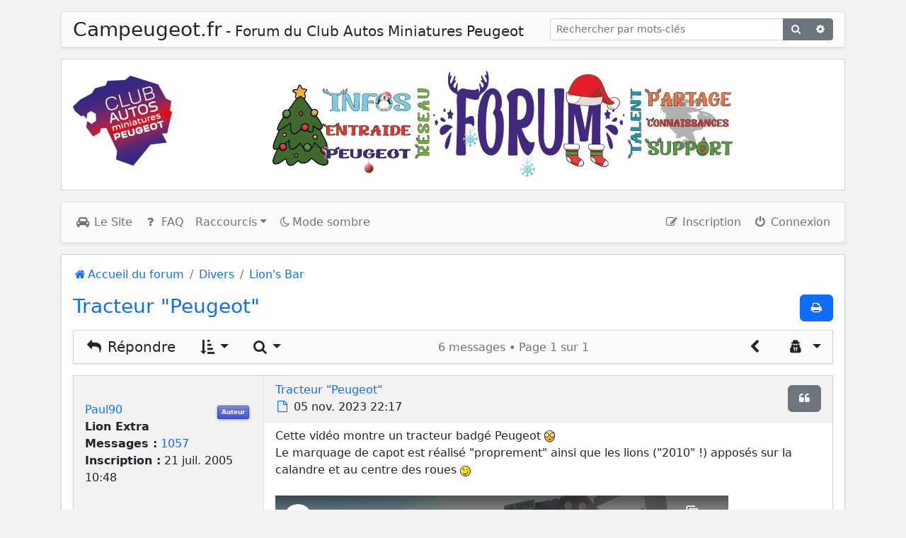

--- FILE ---
content_type: text/html; charset=utf-8
request_url: https://www.campeugeot.fr/forums/topic?p=84372
body_size: 12407
content:
<!DOCTYPE html>
<html dir="ltr" lang="fr">
<head>
<meta charset="utf-8" />
<meta http-equiv="X-UA-Compatible" content="IE=edge" />
<meta name="viewport" content="width=device-width, initial-scale=1" />

<title>Tracteur &quot;Peugeot&quot; - Campeugeot.fr</title>


<link rel="canonical" href="/forums/topic/9381">

<!--
	style name:	bootlike
	author:		pit
-->



<link href="/forumphpbb/assets/css/font-awesome.min.css?assets_version=128" rel="stylesheet">
<link href="/forumphpbb/styles/campeugeot/theme/stylesheet.css?assets_version=128" rel="stylesheet">




<script>
	var cookie_darkmode_name = 'phpbb3_hujbf_darkmode';

	document.documentElement.classList.add('lightmode')
</script>

<link href="/forumphpbb/ext/aurelienazerty/darkmode/styles/all/theme/darkmode.css?assets_version=128" rel="stylesheet" media="screen">
<link href="/forumphpbb/ext/dmzx/topicauthor/styles/bootlike/theme/topicauthor.css?assets_version=128" rel="stylesheet" media="screen">
<link href="/forumphpbb/ext/vse/abbc3/styles/all/theme/abbc3_common.css?assets_version=128" rel="stylesheet" media="screen">



					<script>
			(function(i,s,o,g,r,a,m){i['GoogleAnalyticsObject']=r;i[r]=i[r]||function(){
			(i[r].q=i[r].q||[]).push(arguments)},i[r].l=1*new Date();a=s.createElement(o),
			m=s.getElementsByTagName(o)[0];a.async=1;a.src=g;m.parentNode.insertBefore(a,m)
			})(window,document,'script','//www.google-analytics.com/analytics.js','ga');

			ga('create', 'UA-65564223-2', 'auto');
									ga('send', 'pageview');
		</script>
	
</head>
<body id="phpbb" class="nojs notouch section-viewtopic ltr  bg2">
<button onclick="topFunction()" id="gototop" class="btn btn btn-link position-fixed" title="Haut"><i class="fa fa-arrow-circle-up fa-3x" aria-hidden="true"></i></button> 

<div class="container-xl px-1 px-md-2 px-lg-3">

	
	<div class="row m-0">
		<nav class="navbar top navbar-expand-md navbar-light bg1 border shadow-sm my-1 my-md-3" role="navigation">
			<div class="container-fluid px-1">
				<div class="d-flex d-md-none">
					<a class="logo me-3" href="/forums" title="Accueil du forum"><img src="/forumphpbb/styles/campeugeot/theme/images/site_logo.png" alt="Image" class="little-logo"/></a>
				</div>
				<a class="m-auto navbar-brand d-md-none" href="/forums" title="Accueil"><h3 class="mb-1">Campeugeot.fr</h3></a>
								<div class="d-none d-md-block">
					<h3 class="d-md-inline">Campeugeot.fr</h3>
									<h5 class="d-md-inline">- Forum du Club Autos Miniatures Peugeot</h5>
								</div>
				<form action="/forums/search" method="get" id="search">
					<div id="search-box" class="float-right d-none d-lg-block">
					<div class="input-group input-group-sm">
						<input class="form-control" name="keywords" id="keywords" type="search" maxlength="128" size="40" value="" placeholder="Rechercher par mots-clés" />
						<button class="btn btn-secondary" type="submit" title="Rechercher"><i class="fa fa-search fa-fw" aria-hidden="true"></i><span class="sr-only">Rechercher</span></button>
						<a href="/forums/search" class="btn btn-secondary" title="Recherche avancée"><i class="fa fa-cog fa-fw" aria-hidden="true"></i><span class="sr-only">Recherche avancée</span></a>
					</div>
					<input type="hidden" name="sid" value="4bf9f2e01096da3e045cb10e746fb301" />

					</div>
				</form>
							</div>
		</nav>
		<div class="card px-0 mb-1 mb-md-3 position-relative d-none d-md-flex" role="banner">
			<div class="card-body p-1 p-md-2 p-lg-3 d-none d-md-block">
								<a class="navbar-brand d-md-none" href="/forums" title="Accueil">Campeugeot.fr</a>
				<div class="d-flex align-items-center justify-content-center justify-content-md-between float-start">
					<a class="logo d-none d-md-inline-block me-3" href="/forums" title="Accueil du forum"><img src="/forumphpbb/styles/campeugeot/theme/images/site_logo.png" alt="Image" /></a>
				</div>
										<div class="text-center">
						<a id="bandeau" class="logo d-none d-md-inline-block me-3" href="/forums" title="Accueil du forum"><img src="/forumphpbb/styles/campeugeot/theme/images/site_logo_texte.png" alt="Image" /></a>
					</div>
												</div>
		</div>

		
		<nav class="navbar navbar-expand-md navbar-light bg1 border shadow-sm mb-1 mb-md-3" role="navigation">
	<div class="container-fluid">
		<button class="navbar-toggler" type="button" data-bs-toggle="collapse" data-bs-target="#navbar-collapse-header"><span class="navbar-toggler-icon"></span></button>
		
		<div id="navbar-collapse-header" class="collapse navbar-collapse justify-content-between">
			<ul class="navbar-nav" role="menubar">
								<li class="nav-item"><a href="https://www.campeugeot.fr" class="nav-link" title="Le Site du Club" role="menuitem"><i class="fa fa-car fa-fw" aria-hidden="true"></i> Le Site</a></li>
			
				<li class="nav-item"><a href="/forums/help/faq?sid=4bf9f2e01096da3e045cb10e746fb301" class="nav-link" rel="help" title="Foire aux questions" role="menuitem"><i class="fa fa-question fa-fw" aria-hidden="true"></i> FAQ</a></li>
																
				<li class="nav-item dropdown dropdown-form">
					<a class="nav-link dropdown-toggle" href="https://www.campeugeot.fr/forums/topic?p=84372#" role="button" data-bs-toggle="dropdown" aria-expanded="false">Raccourcis</a>
					<ul class="dropdown-menu" role="menu">
		
																	<li>
						<div class="d-flex">
							<a href="/forums/search" class="dropdown-item" role="menuitem"><i class="fa fa-search fa-fw" aria-hidden="true"></i> Recherche avancée</a>
							<button class="btn btn-sm rounded-0" type="button" data-bs-toggle="collapse" data-bs-target="#search-box" aria-expanded="false" aria-controls="searchbox"><i class="fa fa-caret-down fa-fw" aria-hidden="true"></i></button>
						</div>
							<form action="/forums/search" method="get" id="search">
								<div id="search-box" class="collapse">
								<div class="input-group input-group-sm">
									<input class="form-control border-start-0 rounded-0" name="keywords" id="keywords" type="search" maxlength="128" size="40" value="" placeholder="Rechercher par mots-clés" />
									<button class="btn btn-secondary border-end-0 rounded-0" type="submit" title="Rechercher"><i class="fa fa-check fa-fw" aria-hidden="true"></i><span class="visually-hidden">Rechercher</span></button>
								</div>
								<input type="hidden" name="sid" value="4bf9f2e01096da3e045cb10e746fb301" />

								</div>
							</form>
						</li>
																														<li class="nav-item"><a href="/forums/search/unanswered" class="dropdown-item" role="menuitem"><i class="fa fa-file-o fa-fw" aria-hidden="true"></i> Sujets sans réponse</a></li>
						<li><a href="/forums/search/active_topics" class="dropdown-item" role="menuitem"><i class="fa fa-file-o fa-fw" aria-hidden="true"></i> Sujets actifs</a></li>
							
						
										</ul>
				</li>
		
					
				<li data-last-responsive="true" class="nav-item" style="display: none;" id="callLight">
	<a href="javascript:void(0);" onclick="darkmode(false)" class="nav-link">
		<i class="fa fa-lightbulb-o fa-fw" aria-hidden="true"></i><span>Mode clair</span>
	</a>
</li>
<li data-last-responsive="true" class="nav-item" style="" id="callDark">
	<a href="javascript:void(0);" onclick="darkmode(true)" class="nav-link">
		<i class="fa fa-moon-o fa-fw" aria-hidden="true"></i><span>Mode sombre</span>
	</a>
</li>			</ul>
			
			<ul class="navbar-nav" role="menubar">
		
							
											<li class="nav-item"><a class="nav-link" href="/forums/user/register?sid=4bf9f2e01096da3e045cb10e746fb301" role="menuitem"><i class="fa fa-pencil-square-o  fa-fw" aria-hidden="true"></i> Inscription</a></li>
								<li class="nav-item"><a class="nav-link" href="https://www.campeugeot.fr/forums/topic?p=84372#" data-bs-toggle="modal" data-bs-target="#login-popup" title="Connexion" accesskey="x" role="menuitem"><i class="fa fa-power-off fa-fw" aria-hidden="true"></i> Connexion</a></li>
								</ul>
		</div>
	</div>
</nav>

	</div>

	<a id="start_here" class="d-none">Accéder au contenu</a>

	<div id="page-body" class="card mb-3 px-2 pt-3 px-lg-3 shadow-sm" role="main">

		
		
		<ul id="nav-breadcrumbs" class="breadcrumb" role="menubar">
						
			
				
									<li class="breadcrumb-item" itemtype="https://schema.org/ListItem" itemprop="itemListElement" itemscope><a itemprop="item" href="/forums" accesskey="h" data-navbar-reference="index"><i class="fa fa-home fa-fw"></i><span itemprop="name">Accueil du forum</span></a><meta itemprop="position" content="1" /></li>

														
										<li class="breadcrumb-item" itemtype="https://schema.org/ListItem" itemprop="itemListElement" itemscope data-forum-id="44"><a itemprop="item" href="/forums/44"><span itemprop="name">Divers</span></a><meta itemprop="position" content="2" /></li>
																			
										<li class="breadcrumb-item" itemtype="https://schema.org/ListItem" itemprop="itemListElement" itemscope data-forum-id="7"><a itemprop="item" href="/forums/7"><span itemprop="name">Lion's Bar</span></a><meta itemprop="position" content="3" /></li>
									
				
			
					</ul>

<div class="col-12 d-flex justify-content-between mb-2">
	<h3 class="topic-title"><a href="/forums/topic/9381">Tracteur &quot;Peugeot&quot;</a></h3>

	<div class="text-end">
				<div class="btn-group ms-1 mb-1">
							<a class="btn btn-primary" href="/forums/topic/9381?view=print" title="Aperçu avant impression" accesskey="p">
				<i class="fa fa-print fa-fw" aria-hidden="true"></i>
			</a>
				</div>
		</div>
</div>

<!-- NOTE: remove the "d-none" when you want to have the forum description on the topic body -->
<div class="alert alert-info d-none">Pour parler de tout, de rien et plus si affinités.</div>




	<div class="card mb-3 shadow-sm">
		<div class="action-bar d-sm-flex justify-content-between bg1">
			<div class="d-flex">
										<a href="/forums/post/reply?t=9381#postingbox" class="btn btn-lg rounded-0 border-0"><i class="fa fa-reply fa-fw" aria-hidden="true"></i><span class="text-nowrap"> Répondre</span></a>
						
									
							<form method="post" action="/forums/topic/9381">
				<div class="btn-group dropdown">
	<button type="button" class="btn btn-lg dropdown-toggle rounded-0 border-0" data-bs-toggle="dropdown" aria-expanded="false" title="Options d’affichage et de tri"><i class="fa fa-sort-amount-asc fa-fw" aria-hidden="true"></i></button>
	<ul class="dropdown-menu dropdown-form display-options text-nowrap p-2">
			<li class="text-end mb-1"><label class="col-form-label">Afficher :</label> <select name="st" id="st"><option value="0" selected="selected">Tous les messages</option><option value="1">1 jour</option><option value="7">7 jours</option><option value="14">2 semaines</option><option value="30">1 mois</option><option value="90">3 mois</option><option value="180">6 mois</option><option value="365">1 an</option></select></li>
				<li class="text-end mb-1"><label class="col-form-label">Trier par :</label> <select name="sk" id="sk"><option value="a">Auteur</option><option value="t" selected="selected">Date du message</option><option value="s">Sujet</option></select></li>
		<li class="text-end mb-1"><label class="col-form-label">Ordre :</label> <select name="sd" id="sd"><option value="a" selected="selected">Croissant</option><option value="d">Décroissant</option></select></li>
					<li class="dropdown-divider"><li>
		<li><input type="submit" class="btn btn-secondary btn-sm w-100" name="sort" value="Aller" /></li>
	</ul>
</div>
				</form>
			
							<form method="get" id="topic-search" action="/forums/search">
					<button class="btn dropdown-toggle btn-lg rounded-0 border-0" title="Rechercher" type="button" data-bs-toggle="dropdown" aria-haspopup="true" aria-expanded="false"><i class="fa fa-search fa-fw" aria-hidden="true"></i><span class="visually-hidden">Rechercher</span></button>
					<div class="dropdown-menu dropdown-menu-start" role="search">
						<div class="input-group input-group px-2">
							<input class="form-control" type="search" name="keywords" id="search_keywords" size="20" placeholder="Rechercher…" />
							<button class="btn btn-secondary" type="submit" title="Rechercher"><i class="fa fa-search fa-fw" aria-hidden="true"></i><span class="visually-hidden">Rechercher</span></button>
						</div>
					</div>
					<input type="hidden" name="t" value="9381" />
<input type="hidden" name="sf" value="msgonly" />
<input type="hidden" name="sid" value="4bf9f2e01096da3e045cb10e746fb301" />

				</form>
						</div>

						<div class="btn btn-lg d-none d-lg-block disabled fs-6 mt-1 text-nowrap border-0">
				6 messages &bull; <span class="fw-normal">Page <strong>1</strong> sur <strong>1</strong></span>
			</div>
			
			<div class="d-flex">
							<a href="/forums/7" class="btn btn-lg rounded-0 border-0" title="Revenir à « Lion's Bar »" accesskey="r"><i class="fa fa-chevron-left fa-fw" aria-hidden="true"></i></a>
			
			
							<div>
					<button class="btn dropdown-toggle btn-lg rounded-0 border-0" title="Modérateurs" type="button" data-bs-toggle="dropdown" aria-haspopup="true" aria-expanded="false">
					<i class="fa fa-user-secret fa-fw"></i><span class="visually-hidden"></span>
					</button>
					<div class="dropdown-menu dropdown-menu-end">
						<div class="px-3"><a href="/forums/members/423" style="color: #00AA00;" class="username-coloured">jlouis92</a>, <a href="/forums/members/9" style="color: #00AA00;" class="username-coloured">voitureminiature</a></div>
					</div>
				</div>
			
			
			
							</div>
		</div>
	</div>


<div>

	
			
	<div id="p84343" class="card mb-2 mb-md-3 shadow-sm">
		<div class="card-body p-0">
			<div class="row m-0">

				<div id="profile84343" class="postprofile col-lg-3 col-md-4 px-3 pb-3 bg2">
					
					<div class="text-center mb-2">
																		</div><div>
<br /><div class="topic-author" style="background: #4352de; color: #ffffff;">Auteur</div>
					
						<div class="mt-1 float-start float-md-none">
												<a href="/forums/members/106" class="username">Paul90</a><br>
						
												<strong>Lion Extra</strong>												</div>
					</div>

									<div class="d-none d-md-block"><strong>Messages :</strong> <a href="/forums/search?author_id=106&amp;sr=posts">1057</a></div>					<div class="d-none d-md-block"><strong>Inscription :</strong> 21 juil. 2005 10:48</div>					

					
															
																							</div>

				<div class="postbody col-lg-9 col-md-8 p-0 border-start bg-white">
				<div class="opacity-50 d-md-none"><hr class="m-0"></div>

					<div id="post_content84343">
																		<div class="postbody-before d-flex px-3 py-2 justify-content-between align-items-center border-bottom bg2">
							<div>
														<a class="post-title" href="/forums/topic?p=84343#p84343">Tracteur &quot;Peugeot&quot;</a><br>															<a class="unread" href="/forums/topic?p=84343#p84343" title="Message"><i class="fa  fa-file-o fa-fw" aria-hidden="true"></i><span class="visually-hidden">Message</span></a>
															<time datetime="2023-11-05T21:17:44+00:00">05 nov. 2023 22:17</time>
							</div>
												
																												<div class="ms-2">
								<div class="btn-group">
																																																																	<a href="/forums/post/quote?p=84343#postingbox" title="Répondre en citant le message" class="btn btn-secondary"><i class="fa fa-quote-left fa-fw" aria-hidden="true"></i><span class="visually-hidden">Citer</span></a>
																								</div>
							</div>
																						</div>

						<div class="px-3 py-2">
						
							<div class="content pb-2">Cette vidéo montre un tracteur badgé Peugeot  <img class="smilies" src="/forumphpbb/images/smilies/icon_eek.gif" width="15" height="15" alt=":shock:" title="Shocked"> <br>
Le marquage de capot est réalisé "proprement" ainsi que les lions ("2010" !) apposés sur la calandre et au centre des roues  <img class="smilies" src="/forumphpbb/images/smilies/icon_wink.gif" width="15" height="15" alt=":wink:" title="Wink"> <br>
<br>
<span data-s9e-mediaembed="youtube" style="display:inline-block;width:100%;max-width:640px"><span style="display:block;overflow:hidden;position:relative;padding-bottom:56.25%"><iframe allowfullscreen="" loading="lazy" scrolling="no" style="background:url(https://i.ytimg.com/vi/BZ0mkdC92PY/hqdefault.jpg) 50% 50% / cover;border:0;height:100%;left:0;position:absolute;width:100%" src="https://www.youtube-nocookie.com/embed/BZ0mkdC92PY"></iframe></span></span><br>
<br>
Cette "transformation" allemande ou autrichienne et cette vidéo ont été réalisés dans quel but ... ???<br>
Mystère !<br>
Le tracteur utilisé est un Deutz peint en blanc ou un Lamborghini ... (carrosserie identique)   <img class="smilies" src="/forumphpbb/images/smilies/icon_wink.gif" width="15" height="15" alt=":wink:" title="Wink"></div>

							
							
																					
														
													</div>

																	
					
										
					
					</div>
				</div>

			</div>
		</div>
	</div>

	
			
	<div id="p84344" class="card mb-2 mb-md-3 shadow-sm">
		<div class="card-body p-0">
			<div class="row m-0">

				<div id="profile84344" class="postprofile col-lg-3 col-md-4 px-3 pb-3 bg2">
					
					<div class="text-center mb-2">
																		<div class="mt-3 me-3 me-md-0 float-start float-md-none">
						<a href="/forums/members/269" class="avatar"><img class="avatar" src="/forumphpbb/download/file.php?avatar=269_1570561707.jpg" width="120" height="87" alt="Avatar de l’utilisateur" /></a>						</div>
												</div><div>
<br />
					
						<div class="mt-1 float-start float-md-none">
												<a href="/forums/members/269" class="username">DOUSSON  Jean-Pierre</a><br>
						
												<strong>Lion Super Extra</strong>												</div>
					</div>

									<div class="d-none d-md-block"><strong>Messages :</strong> <a href="/forums/search?author_id=269&amp;sr=posts">11634</a></div>					<div class="d-none d-md-block"><strong>Inscription :</strong> 28 juil. 2007 18:23</div>					

					
																																		<div class="profile-custom-field profile-phpbb_location d-none d-md-block"><strong>Localisation :</strong> Dans le Midi de la France !</div>
																
																<div class="btn-group dropdown float-end float-md-none mt-2">
							<button type="button" class="btn btn-secondary dropdown-toggle" data-bs-toggle="dropdown" aria-expanded="false">Contact</button>
							<ul class="dropdown-menu dropdown-menu-start dropdown-contents p-1">
															<li>
									<a class="dropdown-item" href="http://la-licorne-autos.forumactif.org/">
																			<span class="phpbb_website-icon"><i class="fa fa-globe fa-fw"></i> Site internet</span>
																		</a>
								</li>
														</ul>
						</div>
																		</div>

				<div class="postbody col-lg-9 col-md-8 p-0 border-start bg-white">
				<div class="opacity-50 d-md-none"><hr class="m-0"></div>

					<div id="post_content84344">
																		<div class="postbody-before d-flex px-3 py-2 justify-content-between align-items-center border-bottom bg2">
							<div>
														<a class="post-title" href="/forums/topic?p=84344#p84344">Re: Tracteur &quot;Peugeot&quot;</a><br>															<a class="unread" href="/forums/topic?p=84344#p84344" title="Message"><i class="fa  fa-file-o fa-fw" aria-hidden="true"></i><span class="visually-hidden">Message</span></a>
															<time datetime="2023-11-06T06:55:48+00:00">06 nov. 2023 07:55</time>
							</div>
												
																												<div class="ms-2">
								<div class="btn-group">
																																																																	<a href="/forums/post/quote?p=84344#postingbox" title="Répondre en citant le message" class="btn btn-secondary"><i class="fa fa-quote-left fa-fw" aria-hidden="true"></i><span class="visually-hidden">Citer</span></a>
																								</div>
							</div>
																						</div>

						<div class="px-3 py-2">
						
							<div class="content pb-2">Pourtant passionné de Peugeot et de tracteurs.... ce genre de modification me laisse froid !<br>
je reconnais que c'est fait proprement mais comme Pierre je me demande quel est le but!<br>
je retourne au siècle dernier parce que les tracteurs actuels (quelle qu'en soit la Marque) ne me passionnent pas du tout</div>

							
							
																					
														
													</div>

																	
					
										
					
					</div>
				</div>

			</div>
		</div>
	</div>

	
			
	<div id="p84346" class="card mb-2 mb-md-3 shadow-sm">
		<div class="card-body p-0">
			<div class="row m-0">

				<div id="profile84346" class="postprofile col-lg-3 col-md-4 px-3 pb-3 bg2">
					
					<div class="text-center mb-2">
																		<div class="mt-3 me-3 me-md-0 float-start float-md-none">
						<a href="/forums/members/65" class="avatar"><img class="avatar" src="/forumphpbb/download/file.php?avatar=65_1723295339.jpg" width="120" height="90" alt="Avatar de l’utilisateur" /></a>						</div>
												</div><div>
<br />
					
						<div class="mt-1 float-start float-md-none">
												<a href="/forums/members/65" class="username">camions41</a><br>
						
												<strong>Super Lion</strong>												</div>
					</div>

									<div class="d-none d-md-block"><strong>Messages :</strong> <a href="/forums/search?author_id=65&amp;sr=posts">594</a></div>					<div class="d-none d-md-block"><strong>Inscription :</strong> 20 mars 2005 20:20</div>					

					
															
																							</div>

				<div class="postbody col-lg-9 col-md-8 p-0 border-start bg-white">
				<div class="opacity-50 d-md-none"><hr class="m-0"></div>

					<div id="post_content84346">
																		<div class="postbody-before d-flex px-3 py-2 justify-content-between align-items-center border-bottom bg2">
							<div>
														<a class="post-title" href="/forums/topic?p=84346#p84346">Re: Tracteur &quot;Peugeot&quot;</a><br>															<a class="unread" href="/forums/topic?p=84346#p84346" title="Message"><i class="fa  fa-file-o fa-fw" aria-hidden="true"></i><span class="visually-hidden">Message</span></a>
															<time datetime="2023-11-06T09:57:29+00:00">06 nov. 2023 10:57</time>
							</div>
												
																												<div class="ms-2">
								<div class="btn-group">
																																																																	<a href="/forums/post/quote?p=84346#postingbox" title="Répondre en citant le message" class="btn btn-secondary"><i class="fa fa-quote-left fa-fw" aria-hidden="true"></i><span class="visually-hidden">Citer</span></a>
																								</div>
							</div>
																						</div>

						<div class="px-3 py-2">
						
							<div class="content pb-2">Effectivement, c'est propre, mais quel intérêt ?  <img class="smilies" src="/forumphpbb/images/smilies/icon_question.gif" width="15" height="15" alt=":?:" title="Question">  <img class="smilies" src="/forumphpbb/images/smilies/crazy.gif" width="23" height="15" alt=":crazy:" title="ceci est un non-sens"></div>

							
							
																					
														
													</div>

																	
					
										
					
					</div>
				</div>

			</div>
		</div>
	</div>

	
			
	<div id="p84348" class="card mb-2 mb-md-3 shadow-sm">
		<div class="card-body p-0">
			<div class="row m-0">

				<div id="profile84348" class="postprofile col-lg-3 col-md-4 px-3 pb-3 bg2">
					
					<div class="text-center mb-2">
																		<div class="mt-3 me-3 me-md-0 float-start float-md-none">
						<a href="/forums/members/253" class="avatar"><img class="avatar" src="/forumphpbb/download/file.php?avatar=253.jpg" width="80" height="62" alt="Avatar de l’utilisateur" /></a>						</div>
												</div><div>
<br />
					
						<div class="mt-1 float-start float-md-none">
												<a href="/forums/members/253" class="username">phil404</a><br>
						
												<strong>Lion Super Extra</strong>												</div>
					</div>

									<div class="d-none d-md-block"><strong>Messages :</strong> <a href="/forums/search?author_id=253&amp;sr=posts">2077</a></div>					<div class="d-none d-md-block"><strong>Inscription :</strong> 11 mai 2007 23:19</div>					

					
																							<div class="profile-custom-field profile-phpbb_location d-none d-md-block"><strong>Localisation :</strong> BRETAGNE et qq fois ailleurs</div>
																
																							</div>

				<div class="postbody col-lg-9 col-md-8 p-0 border-start bg-white">
				<div class="opacity-50 d-md-none"><hr class="m-0"></div>

					<div id="post_content84348">
																		<div class="postbody-before d-flex px-3 py-2 justify-content-between align-items-center border-bottom bg2">
							<div>
														<a class="post-title" href="/forums/topic?p=84348#p84348">Re: Tracteur &quot;Peugeot&quot;</a><br>															<a class="unread" href="/forums/topic?p=84348#p84348" title="Message"><i class="fa  fa-file-o fa-fw" aria-hidden="true"></i><span class="visually-hidden">Message</span></a>
															<time datetime="2023-11-06T11:20:27+00:00">06 nov. 2023 12:20</time>
							</div>
												
																												<div class="ms-2">
								<div class="btn-group">
																																																																	<a href="/forums/post/quote?p=84348#postingbox" title="Répondre en citant le message" class="btn btn-secondary"><i class="fa fa-quote-left fa-fw" aria-hidden="true"></i><span class="visually-hidden">Citer</span></a>
																								</div>
							</div>
																						</div>

						<div class="px-3 py-2">
						
							<div class="content pb-2">Un amoureux de la marque  <img class="smilies" src="/forumphpbb/images/smilies/icon_idea.gif" width="15" height="15" alt=":idea:" title="Idea">  <img class="smilies" src="/forumphpbb/images/smilies/icon_wink.gif" width="15" height="15" alt=":wink:" title="Wink"> ? Amicalement Phil 404</div>

							
							
																					
														
													</div>

																	
					
										
					
					</div>
				</div>

			</div>
		</div>
	</div>

	
			
	<div id="p84363" class="card mb-2 mb-md-3 shadow-sm">
		<div class="card-body p-0">
			<div class="row m-0">

				<div id="profile84363" class="postprofile col-lg-3 col-md-4 px-3 pb-3 bg2">
					
					<div class="text-center mb-2">
																		<div class="mt-3 me-3 me-md-0 float-start float-md-none">
						<a href="/forums/members/67" class="avatar"><img class="avatar" src="/forumphpbb/download/file.php?avatar=67.jpg" width="43" height="51" alt="Avatar de l’utilisateur" /></a>						</div>
												</div><div>
<br />
					
						<div class="mt-1 float-start float-md-none">
												<a href="/forums/members/67" style="color: #AA0000;" class="username-coloured">oliv66</a><br>
						
												<strong>Web Lion</strong>												</div>
					</div>

									<div class="d-none d-md-block"><strong>Messages :</strong> <a href="/forums/search?author_id=67&amp;sr=posts">226</a></div>					<div class="d-none d-md-block"><strong>Inscription :</strong> 24 mars 2005 14:22</div>					

					
																																		<div class="profile-custom-field profile-phpbb_location d-none d-md-block"><strong>Localisation :</strong> Massy</div>
																
																<div class="btn-group dropdown float-end float-md-none mt-2">
							<button type="button" class="btn btn-secondary dropdown-toggle" data-bs-toggle="dropdown" aria-expanded="false">Contact</button>
							<ul class="dropdown-menu dropdown-menu-start dropdown-contents p-1">
															<li>
									<a class="dropdown-item" href="http://203peugeot.free.fr">
																			<span class="phpbb_website-icon"><i class="fa fa-globe fa-fw"></i> Site internet</span>
																		</a>
								</li>
														</ul>
						</div>
																		</div>

				<div class="postbody col-lg-9 col-md-8 p-0 border-start bg-white">
				<div class="opacity-50 d-md-none"><hr class="m-0"></div>

					<div id="post_content84363">
																		<div class="postbody-before d-flex px-3 py-2 justify-content-between align-items-center border-bottom bg2">
							<div>
														<a class="post-title" href="/forums/topic?p=84363#p84363">Re: Tracteur &quot;Peugeot&quot;</a><br>															<a class="unread" href="/forums/topic?p=84363#p84363" title="Message"><i class="fa  fa-file-o fa-fw" aria-hidden="true"></i><span class="visually-hidden">Message</span></a>
															<time datetime="2023-11-08T13:09:58+00:00">08 nov. 2023 14:09</time>
							</div>
												
																												<div class="ms-2">
								<div class="btn-group">
																																																																	<a href="/forums/post/quote?p=84363#postingbox" title="Répondre en citant le message" class="btn btn-secondary"><i class="fa fa-quote-left fa-fw" aria-hidden="true"></i><span class="visually-hidden">Citer</span></a>
																								</div>
							</div>
																						</div>

						<div class="px-3 py-2">
						
							<div class="content pb-2">j'ai tappé dans Google tracteur peugeot et je suis bien entendu tombé sur des ancètres .... mais j'ai trouvé aussi cela.<br>
Bon c'est plus rapide mais cela ne convient pas aux agriculteurs bio ... Peut être une idée pour Jean Luc Z. <br>
<br>
<iframe data-s9e-mediaembed="facebook" allowfullscreen="" loading="lazy" onload="var c=new MessageChannel;c.port1.onmessage=function(e){style.height=e.data+'px'};contentWindow.postMessage('s9e:init','https://s9e.github.io',[c.port2])" scrolling="no" src="https://s9e.github.io/iframe/2/facebook.min.html#873626979389175" style="border:0;height:360px;max-width:640px;width:100%"></iframe></div>

							
							
																					
														
													</div>

																	
					
										
					
					</div>
				</div>

			</div>
		</div>
	</div>

	
			
	<div id="p84372" class="card mb-2 mb-md-3 shadow-sm">
		<div class="card-body p-0">
			<div class="row m-0">

				<div id="profile84372" class="postprofile col-lg-3 col-md-4 px-3 pb-3 bg2">
					
					<div class="text-center mb-2">
																		<div class="mt-3 me-3 me-md-0 float-start float-md-none">
						<a href="/forums/members/269" class="avatar"><img class="avatar" src="/forumphpbb/download/file.php?avatar=269_1570561707.jpg" width="120" height="87" alt="Avatar de l’utilisateur" /></a>						</div>
												</div><div>
<br />
					
						<div class="mt-1 float-start float-md-none">
												<a href="/forums/members/269" class="username">DOUSSON  Jean-Pierre</a><br>
						
												<strong>Lion Super Extra</strong>												</div>
					</div>

									<div class="d-none d-md-block"><strong>Messages :</strong> <a href="/forums/search?author_id=269&amp;sr=posts">11634</a></div>					<div class="d-none d-md-block"><strong>Inscription :</strong> 28 juil. 2007 18:23</div>					

					
																																		<div class="profile-custom-field profile-phpbb_location d-none d-md-block"><strong>Localisation :</strong> Dans le Midi de la France !</div>
																
																<div class="btn-group dropdown float-end float-md-none mt-2">
							<button type="button" class="btn btn-secondary dropdown-toggle" data-bs-toggle="dropdown" aria-expanded="false">Contact</button>
							<ul class="dropdown-menu dropdown-menu-start dropdown-contents p-1">
															<li>
									<a class="dropdown-item" href="http://la-licorne-autos.forumactif.org/">
																			<span class="phpbb_website-icon"><i class="fa fa-globe fa-fw"></i> Site internet</span>
																		</a>
								</li>
														</ul>
						</div>
																		</div>

				<div class="postbody col-lg-9 col-md-8 p-0 border-start bg-white">
				<div class="opacity-50 d-md-none"><hr class="m-0"></div>

					<div id="post_content84372">
																		<div class="postbody-before d-flex px-3 py-2 justify-content-between align-items-center border-bottom bg2">
							<div>
														<a class="post-title" href="/forums/topic?p=84372#p84372">Re: Tracteur &quot;Peugeot&quot;</a><br>															<a class="unread" href="/forums/topic?p=84372#p84372" title="Message"><i class="fa  fa-file-o fa-fw" aria-hidden="true"></i><span class="visually-hidden">Message</span></a>
															<time datetime="2023-11-09T06:58:37+00:00">09 nov. 2023 07:58</time>
							</div>
												
																												<div class="ms-2">
								<div class="btn-group">
																																																																	<a href="/forums/post/quote?p=84372#postingbox" title="Répondre en citant le message" class="btn btn-secondary"><i class="fa fa-quote-left fa-fw" aria-hidden="true"></i><span class="visually-hidden">Citer</span></a>
																								</div>
							</div>
																						</div>

						<div class="px-3 py-2">
						
							<div class="content pb-2">oh my God ! <img class="smilies" src="/forumphpbb/images/smilies/icon_mrgreen.gif" width="15" height="15" alt=":mrgreen:" title="Mr. Green"></div>

							
							
																					
														
													</div>

																	
					
										
					
					</div>
				</div>

			</div>
		</div>
	</div>

	
	<div id="modal_post_84343" class="modal fade" tabindex="-1" role="dialog">
		<div class="modal-dialog modal-dialog-centered" role="document">
			<div class="modal-content modal-dialog-scrollable">
				<div class="modal-header">
					<h5 class="modal-title">Profil - Paul90</h5>
					<button type="button" class="btn-close" title="Fermer la fenêtre" data-bs-dismiss="modal" aria-label="Fermer la fenêtre"></button>
				</div>

				<div class="modal-body py-2 bg1">
					<div class="row align-items-center">
						<div class="col-4 d-none d-md-block text-center">
												<img class="img-thumbnail rounded-circle" src="/forumphpbb/styles/bootlike/theme/images/no_avatar.gif" alt="Image" />
												</div><div>
<br /><div class="topic-author" style="background: #4352de; color: #ffffff;">Auteur</div>
												</div>

						<div class="col-12 col-md-8">
																			<div><strong>Rang :</strong> Lion Extra</div>
												
													<div><strong>Messages :</strong> <a href="/forums/search?author_id=106&amp;sr=posts">1057</a></div>
																			<div><strong>Inscription :</strong> 21 juil. 2005 10:48</div>
												
																								</div>
					</div>

				</div>

							
				<div class="modal-footer py-1 justify-content-center">
																	</div>

			</div>
		</div>
	</div>
	<div id="modal_post_84344" class="modal fade" tabindex="-1" role="dialog">
		<div class="modal-dialog modal-dialog-centered" role="document">
			<div class="modal-content modal-dialog-scrollable">
				<div class="modal-header">
					<h5 class="modal-title">Profil - DOUSSON  Jean-Pierre</h5>
					<button type="button" class="btn-close" title="Fermer la fenêtre" data-bs-dismiss="modal" aria-label="Fermer la fenêtre"></button>
				</div>

				<div class="modal-body py-2 bg1">
					<div class="row align-items-center">
						<div class="col-4 d-none d-md-block text-center">
																			<img class="avatar" src="/forumphpbb/download/file.php?avatar=269_1570561707.jpg" width="120" height="87" alt="Avatar de l’utilisateur" />						</div><div>
<br />
												</div>

						<div class="col-12 col-md-8">
																			<div><strong>Rang :</strong> Lion Super Extra</div>
												
													<div><strong>Messages :</strong> <a href="/forums/search?author_id=269&amp;sr=posts">11634</a></div>
																			<div><strong>Inscription :</strong> 28 juil. 2007 18:23</div>
												
																																								<div class="profile-custom-field profile-phpbb_location"><strong>Localisation :</strong> Dans le Midi de la France !</div>
																									</div>
					</div>

				</div>

							<div id="accordion_signature" class="accordion accordion-flush d-none d-md-block border-top">
				  <div class="accordion-item">
					<h2 class="accordion-header bg1">
						<button class="accordion-button collapsed" type="button" data-bs-toggle="collapse" data-bs-target="#flush-signature" aria-expanded="false" aria-controls="flush-signature">Signature</button>
					</h2>
					<div id="flush-signature" class="accordion-collapse collapse rounded-0" aria-labelledby="flush-signature" data-bs-parent="#accordion_signature">
						<div id="sig84344" class="accordion-body small py-2 bg1">A+ JP de Nîmes  ... En avant le CAMP Sud-Est !</div>
					</div>
				  </div>
				</div>
							
				<div class="modal-footer py-1 justify-content-center">
																			<a class="contact-button my-1 text-decoration-none" href="http://la-licorne-autos.forumactif.org/" title="Site internet">
						<div class="p-1 rounded-circle alert alert-primary mb-0 shadow-sm">
							<div class="alert alert-primary mb-0 d-flex align-items-center justify-content-center rounded-circle border border-4 border-white fs-5" style="width: 48px; height: 48px;">
								<i class="fa fa-globe fa-fw"></i>
							</div>
						</div>
					</a>
																		</div>

			</div>
		</div>
	</div>
	<div id="modal_post_84346" class="modal fade" tabindex="-1" role="dialog">
		<div class="modal-dialog modal-dialog-centered" role="document">
			<div class="modal-content modal-dialog-scrollable">
				<div class="modal-header">
					<h5 class="modal-title">Profil - camions41</h5>
					<button type="button" class="btn-close" title="Fermer la fenêtre" data-bs-dismiss="modal" aria-label="Fermer la fenêtre"></button>
				</div>

				<div class="modal-body py-2 bg1">
					<div class="row align-items-center">
						<div class="col-4 d-none d-md-block text-center">
																			<img class="avatar" src="/forumphpbb/download/file.php?avatar=65_1723295339.jpg" width="120" height="90" alt="Avatar de l’utilisateur" />						</div><div>
<br />
												</div>

						<div class="col-12 col-md-8">
																			<div><strong>Rang :</strong> Super Lion</div>
												
													<div><strong>Messages :</strong> <a href="/forums/search?author_id=65&amp;sr=posts">594</a></div>
																			<div><strong>Inscription :</strong> 20 mars 2005 20:20</div>
												
																								</div>
					</div>

				</div>

							<div id="accordion_signature" class="accordion accordion-flush d-none d-md-block border-top">
				  <div class="accordion-item">
					<h2 class="accordion-header bg1">
						<button class="accordion-button collapsed" type="button" data-bs-toggle="collapse" data-bs-target="#flush-signature" aria-expanded="false" aria-controls="flush-signature">Signature</button>
					</h2>
					<div id="flush-signature" class="accordion-collapse collapse rounded-0" aria-labelledby="flush-signature" data-bs-parent="#accordion_signature">
						<div id="sig84346" class="accordion-body small py-2 bg1">Jean-Luc</div>
					</div>
				  </div>
				</div>
							
				<div class="modal-footer py-1 justify-content-center">
																	</div>

			</div>
		</div>
	</div>
	<div id="modal_post_84348" class="modal fade" tabindex="-1" role="dialog">
		<div class="modal-dialog modal-dialog-centered" role="document">
			<div class="modal-content modal-dialog-scrollable">
				<div class="modal-header">
					<h5 class="modal-title">Profil - phil404</h5>
					<button type="button" class="btn-close" title="Fermer la fenêtre" data-bs-dismiss="modal" aria-label="Fermer la fenêtre"></button>
				</div>

				<div class="modal-body py-2 bg1">
					<div class="row align-items-center">
						<div class="col-4 d-none d-md-block text-center">
																			<img class="avatar" src="/forumphpbb/download/file.php?avatar=253.jpg" width="80" height="62" alt="Avatar de l’utilisateur" />						</div><div>
<br />
												</div>

						<div class="col-12 col-md-8">
																			<div><strong>Rang :</strong> Lion Super Extra</div>
												
													<div><strong>Messages :</strong> <a href="/forums/search?author_id=253&amp;sr=posts">2077</a></div>
																			<div><strong>Inscription :</strong> 11 mai 2007 23:19</div>
												
																											<div class="profile-custom-field profile-phpbb_location"><strong>Localisation :</strong> BRETAGNE et qq fois ailleurs</div>
																									</div>
					</div>

				</div>

							
				<div class="modal-footer py-1 justify-content-center">
																	</div>

			</div>
		</div>
	</div>
	<div id="modal_post_84363" class="modal fade" tabindex="-1" role="dialog">
		<div class="modal-dialog modal-dialog-centered" role="document">
			<div class="modal-content modal-dialog-scrollable">
				<div class="modal-header">
					<h5 class="modal-title">Profil - oliv66</h5>
					<button type="button" class="btn-close" title="Fermer la fenêtre" data-bs-dismiss="modal" aria-label="Fermer la fenêtre"></button>
				</div>

				<div class="modal-body py-2 bg1">
					<div class="row align-items-center">
						<div class="col-4 d-none d-md-block text-center">
																			<img class="avatar" src="/forumphpbb/download/file.php?avatar=67.jpg" width="43" height="51" alt="Avatar de l’utilisateur" />						</div><div>
<br />
												</div>

						<div class="col-12 col-md-8">
																			<div><strong>Rang :</strong> Web Lion</div>
												
													<div><strong>Messages :</strong> <a href="/forums/search?author_id=67&amp;sr=posts">226</a></div>
																			<div><strong>Inscription :</strong> 24 mars 2005 14:22</div>
												
																																								<div class="profile-custom-field profile-phpbb_location"><strong>Localisation :</strong> Massy</div>
																									</div>
					</div>

				</div>

							
				<div class="modal-footer py-1 justify-content-center">
																			<a class="contact-button my-1 text-decoration-none" href="http://203peugeot.free.fr" title="Site internet">
						<div class="p-1 rounded-circle alert alert-primary mb-0 shadow-sm">
							<div class="alert alert-primary mb-0 d-flex align-items-center justify-content-center rounded-circle border border-4 border-white fs-5" style="width: 48px; height: 48px;">
								<i class="fa fa-globe fa-fw"></i>
							</div>
						</div>
					</a>
																		</div>

			</div>
		</div>
	</div>
	<div id="modal_post_84372" class="modal fade" tabindex="-1" role="dialog">
		<div class="modal-dialog modal-dialog-centered" role="document">
			<div class="modal-content modal-dialog-scrollable">
				<div class="modal-header">
					<h5 class="modal-title">Profil - DOUSSON  Jean-Pierre</h5>
					<button type="button" class="btn-close" title="Fermer la fenêtre" data-bs-dismiss="modal" aria-label="Fermer la fenêtre"></button>
				</div>

				<div class="modal-body py-2 bg1">
					<div class="row align-items-center">
						<div class="col-4 d-none d-md-block text-center">
																			<img class="avatar" src="/forumphpbb/download/file.php?avatar=269_1570561707.jpg" width="120" height="87" alt="Avatar de l’utilisateur" />						</div><div>
<br />
												</div>

						<div class="col-12 col-md-8">
																			<div><strong>Rang :</strong> Lion Super Extra</div>
												
													<div><strong>Messages :</strong> <a href="/forums/search?author_id=269&amp;sr=posts">11634</a></div>
																			<div><strong>Inscription :</strong> 28 juil. 2007 18:23</div>
												
																																								<div class="profile-custom-field profile-phpbb_location"><strong>Localisation :</strong> Dans le Midi de la France !</div>
																									</div>
					</div>

				</div>

							<div id="accordion_signature" class="accordion accordion-flush d-none d-md-block border-top">
				  <div class="accordion-item">
					<h2 class="accordion-header bg1">
						<button class="accordion-button collapsed" type="button" data-bs-toggle="collapse" data-bs-target="#flush-signature" aria-expanded="false" aria-controls="flush-signature">Signature</button>
					</h2>
					<div id="flush-signature" class="accordion-collapse collapse rounded-0" aria-labelledby="flush-signature" data-bs-parent="#accordion_signature">
						<div id="sig84372" class="accordion-body small py-2 bg1">A+ JP de Nîmes  ... En avant le CAMP Sud-Est !</div>
					</div>
				  </div>
				</div>
							
				<div class="modal-footer py-1 justify-content-center">
																			<a class="contact-button my-1 text-decoration-none" href="http://la-licorne-autos.forumactif.org/" title="Site internet">
						<div class="p-1 rounded-circle alert alert-primary mb-0 shadow-sm">
							<div class="alert alert-primary mb-0 d-flex align-items-center justify-content-center rounded-circle border border-4 border-white fs-5" style="width: 48px; height: 48px;">
								<i class="fa fa-globe fa-fw"></i>
							</div>
						</div>
					</a>
																		</div>

			</div>
		</div>
	</div>

</div>



	<div class="card mb-3 shadow-sm">
		<div class="action-bar d-sm-flex justify-content-between bg1">
			<div class="d-flex">
										<a href="/forums/post/reply?t=9381#postingbox" class="btn btn-lg rounded-0 border-0"><i class="fa fa-reply fa-fw" aria-hidden="true"></i><span class="text-nowrap"> Répondre</span></a>
						
									
							<form method="post" action="/forums/topic/9381">
				<div class="btn-group dropdown">
	<button type="button" class="btn btn-lg dropdown-toggle rounded-0 border-0" data-bs-toggle="dropdown" aria-expanded="false" title="Options d’affichage et de tri"><i class="fa fa-sort-amount-asc fa-fw" aria-hidden="true"></i></button>
	<ul class="dropdown-menu dropdown-form display-options text-nowrap p-2">
			<li class="text-end mb-1"><label class="col-form-label">Afficher :</label> <select name="st" id="st"><option value="0" selected="selected">Tous les messages</option><option value="1">1 jour</option><option value="7">7 jours</option><option value="14">2 semaines</option><option value="30">1 mois</option><option value="90">3 mois</option><option value="180">6 mois</option><option value="365">1 an</option></select></li>
				<li class="text-end mb-1"><label class="col-form-label">Trier par :</label> <select name="sk" id="sk"><option value="a">Auteur</option><option value="t" selected="selected">Date du message</option><option value="s">Sujet</option></select></li>
		<li class="text-end mb-1"><label class="col-form-label">Ordre :</label> <select name="sd" id="sd"><option value="a" selected="selected">Croissant</option><option value="d">Décroissant</option></select></li>
					<li class="dropdown-divider"><li>
		<li><input type="submit" class="btn btn-secondary btn-sm w-100" name="sort" value="Aller" /></li>
	</ul>
</div>
				</form>
			
							<form method="get" id="topic-search" action="/forums/search">
					<button class="btn dropdown-toggle btn-lg rounded-0 border-0" title="Rechercher" type="button" data-bs-toggle="dropdown" aria-haspopup="true" aria-expanded="false"><i class="fa fa-search fa-fw" aria-hidden="true"></i><span class="visually-hidden">Rechercher</span></button>
					<div class="dropdown-menu dropdown-menu-start" role="search">
						<div class="input-group input-group px-2">
							<input class="form-control" type="search" name="keywords" id="search_keywords" size="20" placeholder="Rechercher…" />
							<button class="btn btn-secondary" type="submit" title="Rechercher"><i class="fa fa-search fa-fw" aria-hidden="true"></i><span class="visually-hidden">Rechercher</span></button>
						</div>
					</div>
					<input type="hidden" name="t" value="9381" />
<input type="hidden" name="sf" value="msgonly" />
<input type="hidden" name="sid" value="4bf9f2e01096da3e045cb10e746fb301" />

				</form>
						</div>

						<div class="btn btn-lg d-none d-lg-block disabled fs-6 mt-1 text-nowrap border-0">
				6 messages &bull; <span class="fw-normal">Page <strong>1</strong> sur <strong>1</strong></span>
			</div>
			
			<div class="d-flex">
							<a href="/forums/7" class="btn btn-lg rounded-0 border-0" title="Revenir à « Lion's Bar »" accesskey="r"><i class="fa fa-chevron-left fa-fw" aria-hidden="true"></i></a>
			
			
							<div>
					<button class="btn dropdown-toggle btn-lg rounded-0 border-0" title="Modérateurs" type="button" data-bs-toggle="dropdown" aria-haspopup="true" aria-expanded="false">
					<i class="fa fa-user-secret fa-fw"></i><span class="visually-hidden"></span>
					</button>
					<div class="dropdown-menu dropdown-menu-end">
						<div class="px-3"><a href="/forums/members/423" style="color: #00AA00;" class="username-coloured">jlouis92</a>, <a href="/forums/members/9" style="color: #00AA00;" class="username-coloured">voitureminiature</a></div>
					</div>
				</div>
			
			
			
							</div>
		</div>
	</div>




			</div><!-- end page-body -->


<nav class="navbar navbar-expand-md navbar-light bg1 border shadow-sm mb-3" role="navigation">
	<div class="container-fluid">
	<button class="navbar-toggler" type="button" data-bs-toggle="collapse" data-bs-target="#navbar-collapse-footer"><span class="navbar-toggler-icon"></span></button>
		<div id="navbar-collapse-footer" class="collapse navbar-collapse justify-content-lg-between">
			<ul class="navbar-nav" role="menubar">
				
											<li class="nav-item text-md-center"><a class="nav-link" href="/forums" data-navbar-reference="index"><i class="fa fa-home fa-fw" aria-hidden="true"></i><span class="text-nowrap">Accueil du forum</span></a></li>							</ul>

			<ul class="navbar-nav" role="menubar">
													<li class="nav-item text-md-center" data-last-responsive="true">
		<a class="nav-link" href="/forums/contactadmin?sid=4bf9f2e01096da3e045cb10e746fb301" role="menuitem">
			<i class="fa fa-envelope fa-fw" aria-hidden="true"></i> <span>Nous contacter</span>
		</a>
	</li>
													<li class="nav-item text-md-center">
					<a class="nav-link" href="/forums/user/delete_cookies?sid=4bf9f2e01096da3e045cb10e746fb301" data-ajax="true" data-refresh="true" role="menuitem">
						<i class="fa fa-trash-o fa-fw" aria-hidden="true"></i> <span class="text-nowrap">Supprimer les cookies</span>
					</a>
				</li>
										<li class="nav-item dropdown dropup text-md-center">
					<a class="nav-link" href="https://www.campeugeot.fr/forums/topic?p=84372#" role="button" data-bs-toggle="dropdown" aria-expanded="false"><i class="fa fa-level-down fa-fw fa-rotate-270" aria-hidden="true"></i> <span class="text-nowrap">Aller</span></a>
							<ul class="dropdown-menu dropdown-menu-end dropdown-contents p-1">
									<li class="jumpbox"><a class="dropdown-item active text-truncate" href="/forums/55">Infos pour les visiteurs - Informations for Visitors</a></li>
						<li class="dropdown-divider m-0"></li>
											<li class="jumpbox"><a class="dropdown-item text-truncate" href="/forums/52">&nbsp; &nbsp;&#8627; &nbsp;VOUS AVEZ UN PROBLEME ? DO YOU HAVE A PROBLEM ?    &gt;&gt;&gt; ..   webmaster@campeugeot.fr</a></li>
						<li class="dropdown-divider m-0"></li>
											<li class="jumpbox"><a class="dropdown-item active text-truncate" href="/forums/40">QU'EST CE QUE LE CAMP ? .....     Infos complémentaires :  webmaster@campeugeot.fr</a></li>
						<li class="dropdown-divider m-0"></li>
											<li class="jumpbox"><a class="dropdown-item text-truncate" href="/forums/72">&nbsp; &nbsp;&#8627; &nbsp;Présentation Vidéo du CAMP enregistrée à Rétromobile en 2013</a></li>
						<li class="dropdown-divider m-0"></li>
											<li class="jumpbox"><a class="dropdown-item text-truncate" href="/forums/37">&nbsp; &nbsp;&#8627; &nbsp;Comment adhérer au CAMP ? Montant De La Cotisation, Comment fonctionnent les souscriptions et comment accéder au site</a></li>
						<li class="dropdown-divider m-0"></li>
											<li class="jumpbox"><a class="dropdown-item text-truncate" href="/forums/49">&nbsp; &nbsp;&#8627; &nbsp;COMMENT ET OU NOUS JOINDRE ?</a></li>
						<li class="dropdown-divider m-0"></li>
											<li class="jumpbox"><a class="dropdown-item text-truncate" href="/forums/28">&nbsp; &nbsp;&#8627; &nbsp;CHARTE DU FORUM : A lire et à appliquer ...</a></li>
						<li class="dropdown-divider m-0"></li>
											<li class="jumpbox"><a class="dropdown-item text-truncate" href="/forums/9">&nbsp; &nbsp;&#8627; &nbsp;Annonces concernant le site et le forum</a></li>
						<li class="dropdown-divider m-0"></li>
											<li class="jumpbox"><a class="dropdown-item text-truncate" href="/forums/30">&nbsp; &nbsp;&#8627; &nbsp;Astuces et petits trucs concernant ce forum</a></li>
						<li class="dropdown-divider m-0"></li>
											<li class="jumpbox"><a class="dropdown-item text-truncate" href="/forums/31">&nbsp; &nbsp;&#8627; &nbsp;Bonjour, je suis nouveau, je me présente</a></li>
						<li class="dropdown-divider m-0"></li>
											<li class="jumpbox"><a class="dropdown-item active text-truncate" href="/forums/41">Les Infos Du CAMP</a></li>
						<li class="dropdown-divider m-0"></li>
											<li class="jumpbox"><a class="dropdown-item text-truncate" href="/forums/46">&nbsp; &nbsp;&#8627; &nbsp;Les Miniatures du CAMP</a></li>
						<li class="dropdown-divider m-0"></li>
											<li class="jumpbox"><a class="dropdown-item text-truncate" href="/forums/21">&nbsp; &nbsp;&#8627; &nbsp;Temps forts de la vie du Club</a></li>
						<li class="dropdown-divider m-0"></li>
											<li class="jumpbox"><a class="dropdown-item text-truncate" href="/forums/69">&nbsp; &nbsp;&#8627; &nbsp;Les Délégations Régionales</a></li>
						<li class="dropdown-divider m-0"></li>
											<li class="jumpbox"><a class="dropdown-item text-truncate" href="/forums/12">&nbsp; &nbsp;&#8627; &nbsp;Les réalisations des CAMPagnons</a></li>
						<li class="dropdown-divider m-0"></li>
											<li class="jumpbox"><a class="dropdown-item text-truncate" href="/forums/15">&nbsp; &nbsp;&#8627; &nbsp;Concours CAMP</a></li>
						<li class="dropdown-divider m-0"></li>
											<li class="jumpbox"><a class="dropdown-item text-truncate" href="/forums/58">&nbsp; &nbsp;&#8627; &nbsp;Rubriques Catalogues d'Epoque, Motos, Vélos et Camions</a></li>
						<li class="dropdown-divider m-0"></li>
											<li class="jumpbox"><a class="dropdown-item active text-truncate" href="/forums/42">ACTUALITES</a></li>
						<li class="dropdown-divider m-0"></li>
											<li class="jumpbox"><a class="dropdown-item text-truncate" href="/forums/59">&nbsp; &nbsp;&#8627; &nbsp;Actualités Miniatures, Miniatures en Kiosque et Photos des Belles Peugeot</a></li>
						<li class="dropdown-divider m-0"></li>
											<li class="jumpbox"><a class="dropdown-item text-truncate" href="/forums/16">&nbsp; &nbsp;&#8627; &nbsp;Dans le creux de l'oreille du Lion</a></li>
						<li class="dropdown-divider m-0"></li>
											<li class="jumpbox"><a class="dropdown-item text-truncate" href="/forums/4">&nbsp; &nbsp;&#8627; &nbsp;Echelle 1</a></li>
						<li class="dropdown-divider m-0"></li>
											<li class="jumpbox"><a class="dropdown-item text-truncate" href="/forums/63">&nbsp; &nbsp;&#8627; &nbsp;Echelle 1: Bon à Savoir :</a></li>
						<li class="dropdown-divider m-0"></li>
											<li class="jumpbox"><a class="dropdown-item text-truncate" href="/forums/32">&nbsp; &nbsp;&#8627; &nbsp;Sport Echelle 1</a></li>
						<li class="dropdown-divider m-0"></li>
											<li class="jumpbox"><a class="dropdown-item text-truncate" href="/forums/20">&nbsp; &nbsp;&#8627; &nbsp;La bibliothèque du Lion</a></li>
						<li class="dropdown-divider m-0"></li>
											<li class="jumpbox"><a class="dropdown-item text-truncate" href="/forums/39">&nbsp; &nbsp;&#8627; &nbsp;La bibliothèque VIRTUELLE du Lion</a></li>
						<li class="dropdown-divider m-0"></li>
											<li class="jumpbox"><a class="dropdown-item text-truncate" href="/forums/10">&nbsp; &nbsp;&#8627; &nbsp;Photos des miniatures de votre collection</a></li>
						<li class="dropdown-divider m-0"></li>
											<li class="jumpbox"><a class="dropdown-item text-truncate" href="/forums/35">&nbsp; &nbsp;&#8627; &nbsp;Vidéos</a></li>
						<li class="dropdown-divider m-0"></li>
											<li class="jumpbox"><a class="dropdown-item text-truncate" href="/forums/22">&nbsp; &nbsp;&#8627; &nbsp;Montage kits et maquettes</a></li>
						<li class="dropdown-divider m-0"></li>
											<li class="jumpbox"><a class="dropdown-item text-truncate" href="/forums/23">&nbsp; &nbsp;&#8627; &nbsp;La Brocante Peugeot</a></li>
						<li class="dropdown-divider m-0"></li>
											<li class="jumpbox"><a class="dropdown-item text-truncate" href="/forums/3">&nbsp; &nbsp;&#8627; &nbsp;Bons plans</a></li>
						<li class="dropdown-divider m-0"></li>
											<li class="jumpbox"><a class="dropdown-item text-truncate" href="/forums/27">&nbsp; &nbsp;&#8627; &nbsp;Manifestations / Bourses / Salons / Sites ...</a></li>
						<li class="dropdown-divider m-0"></li>
											<li class="jumpbox"><a class="dropdown-item active text-truncate" href="/forums/43">Les &quot;cousines&quot;</a></li>
						<li class="dropdown-divider m-0"></li>
											<li class="jumpbox"><a class="dropdown-item text-truncate" href="/forums/17">&nbsp; &nbsp;&#8627; &nbsp;Citroën</a></li>
						<li class="dropdown-divider m-0"></li>
											<li class="jumpbox"><a class="dropdown-item text-truncate" href="/forums/18">&nbsp; &nbsp;&#8627; &nbsp;Simca, Chrysler France, Talbot.</a></li>
						<li class="dropdown-divider m-0"></li>
											<li class="jumpbox"><a class="dropdown-item text-truncate" href="/forums/19">&nbsp; &nbsp;&#8627; &nbsp;Motorisées par PSA.</a></li>
						<li class="dropdown-divider m-0"></li>
											<li class="jumpbox"><a class="dropdown-item active text-truncate" href="/forums/44">Divers</a></li>
						<li class="dropdown-divider m-0"></li>
											<li class="jumpbox"><a class="dropdown-item text-truncate" href="/forums/7">&nbsp; &nbsp;&#8627; &nbsp;Lion's Bar</a></li>
						<li class="dropdown-divider m-0"></li>
											<li class="jumpbox"><a class="dropdown-item text-truncate" href="/forums/62">&nbsp; &nbsp;&#8627; &nbsp;ANNIVERSAIRES DU JOUR</a></li>
						<li class="dropdown-divider m-0"></li>
											<li class="jumpbox"><a class="dropdown-item text-truncate" href="/forums/36">&nbsp; &nbsp;&#8627; &nbsp;Demande de Renseignements</a></li>
						<li class="dropdown-divider m-0"></li>
											<li class="jumpbox"><a class="dropdown-item text-truncate" href="/forums/8">&nbsp; &nbsp;&#8627; &nbsp;Vos suggestions</a></li>
						<li class="dropdown-divider m-0"></li>
											<li class="jumpbox"><a class="dropdown-item text-truncate" href="/forums/56">&nbsp; &nbsp;&#8627; &nbsp;Annonces bizarres ou amusantes.</a></li>
						<li class="dropdown-divider m-0"></li>
											<li class="jumpbox"><a class="dropdown-item text-truncate" href="/forums/26">&nbsp; &nbsp;&#8627; &nbsp;Le CAMPeur déchaîné</a></li>
						<li class="dropdown-divider m-0"></li>
											<li class="jumpbox"><a class="dropdown-item text-truncate" href="/forums/33">&nbsp; &nbsp;&#8627; &nbsp;Les Pigeot de nos familles</a></li>
						<li class="dropdown-divider m-0"></li>
											<li class="jumpbox"><a class="dropdown-item text-truncate" href="/forums/34">&nbsp; &nbsp;&#8627; &nbsp;Comment rangez-vous vos collections?</a></li>
						<li class="dropdown-divider m-0"></li>
											<li class="jumpbox"><a class="dropdown-item active text-truncate" href="/forums/45">Transactions</a></li>
						<li class="dropdown-divider m-0"></li>
											<li class="jumpbox"><a class="dropdown-item text-truncate" href="/forums/38">&nbsp; &nbsp;&#8627; &nbsp;COMMENT REDIGER UN POST DANS CES 2 RUBRIQUES:</a></li>
						<li class="dropdown-divider m-0"></li>
											<li class="jumpbox"><a class="dropdown-item text-truncate" href="/forums/5">&nbsp; &nbsp;&#8627; &nbsp;Achats / Recherches</a></li>
						<li class="dropdown-divider m-0"></li>
											<li class="jumpbox"><a class="dropdown-item text-truncate" href="/forums/6">&nbsp; &nbsp;&#8627; &nbsp;Ventes / Echanges</a></li>
								</ul>
				</li>
						</ul>
		</div>
	</div>
</nav>


	<div id="page-footer" class="page-footer mb-3 px-3 d-md-flex justify-content-md-between" role="contentinfo">
		<div>
		<p class="mb-0">Développé par <a href="https://www.phpbb.com/">phpBB</a>&reg; Forum Software &copy; phpBB Limited</p>
		<p class="mb-0" role="menu"><a href="/forums/user/privacy?sid=4bf9f2e01096da3e045cb10e746fb301" role="menuitem">Politique de confidentialité</a> | <a href="/forums/user/terms?sid=4bf9f2e01096da3e045cb10e746fb301" role="menuitem">Conditions d’utilisation</a></p>
				<p class="mb-0"><a href="https://www.phpbb.com/customise/db/translation/french/">Traduction française officielle</a> &copy; <a href="https://www.qiaeru.com">Qiaeru</a></p>
								</div>

		<div class="mt-2 mt-md-0 text-md-end">
						<p class="mb-0">Fuseau horaire sur <span title="Europe/Paris">UTC+01:00</span></p>
						</div>
	</div>


	<div>
		<a id="bottom" class="d-block" accesskey="z"></a>
		<img class="sr-only" aria-hidden="true" src="/forumphpbb/app.php/cron/cron.task.core.tidy_cache&#x3F;sid=4bf9f2e01096da3e045cb10e746fb301" width="1" height="1" alt="">
	</div>

	<div id="darkenwrapper" class="darkenwrapper position-relative" data-ajax-error-title="Erreur AJAX" data-ajax-error-text="Une erreur est survenue lors du traitement de votre requête." data-ajax-error-text-abort="La requête a été interrompue par l’utilisateur." data-ajax-error-text-timeout="Votre requête a expiré prématurément. Veuillez réessayer." data-ajax-error-text-parsererror="Une erreur est survenue lors du traitement de votre requête et le serveur a renvoyé une réponse invalide.">
		<div id="darken" class="darken position-fixed start-0 top-0 w-100 h-100 bg-dark">&nbsp;</div>
	</div>

	<div id="phpbb_alert" class="phpbb_alert modal" tabindex="-1" data-l-err="Erreur" data-l-timeout-processing-req="Le délai a été dépassé.">
		<div class="modal-dialog modal-dialog-centered">
			<div class="modal-content">
				<div class="modal-header">
					<h5 class="alert_title modal-title">&nbsp;</h5>
					<button type="button" class="alert_close btn-close" title="Fermer la fenêtre" data-bs-dismiss="modal" aria-label="Fermer la fenêtre"></button>
				</div>
				<div class="modal-body">
					<p class="alert_text"></p>
				</div>
			</div>
		</div>
	</div>
	<div id="phpbb_confirm" class="phpbb_alert modal" tabindex="-1">
		<div class="modal-dialog modal-dialog-centered">
			<div class="modal-content">
				<div class="alert_text "></div>
			</div>
		</div>
	</div>

		<div id="login-popup" class="modal fade" tabindex="-1" role="dialog">
		<div class="modal-dialog" role="document">
			<div class="modal-content">
				<div class="modal-header">
					<h5 class="modal-title">Connexion</h5>
					<button type="button" class="btn-close" title="Fermer la fenêtre" data-bs-dismiss="modal" aria-label="Fermer la fenêtre"></button>
				</div>

				<form method="post" action="/forums/user/login?sid=4bf9f2e01096da3e045cb10e746fb301">
					<div class="modal-body">
						<div class="row">
							<div class="col-md-12 col-lg-10 offset-lg-1">
								<div class="form-floating mb-3">
									<input class="form-control w-100" id="username" name="username" size="10" placeholder="Nom d’utilisateur" tabindex="1" autocomplete="off" />
									<label for="username">Nom d’utilisateur</label>
								</div>
								<div class="form-floating mb-3">
									<input class="form-control w-100" type="password" id="password" name="password" size="10" placeholder="Mot de passe" tabindex="2" autocomplete="off" />
									<label for="password">Mot de passe</label>
								</div>

																<div class="form-check form-switch">
									<label class="form-check-label" for="autologin"><input class="form-check-input" type="checkbox" id="autologin" name="autologin" tabindex="3" />Se souvenir de moi</label><br>
								</div>
																<div class="form-check form-switch">
									<label class="form-check-label" for="viewonline"><input class="form-check-input" type="checkbox" id="viewonline" name="viewonline" tabindex="4" />Masquer ma présence lors de cette session</label>
								</div>
							</div>
						</div>
					</div>

					<div class="modal-footer">
						<button class="btn btn-success w-100" type="submit" name="login" value="Connexion" tabindex="5"><i class="fa fa-power-off fa-fw" aria-hidden="true"></i> Connexion</button>
						<input type="hidden" name="redirect" value="/forums/topic?p=84372" />
<input type="hidden" name="creation_time" value="1768622101" />
<input type="hidden" name="form_token" value="5d1302a1e20603c8811ece5f850ea2392e3b8146" />

						
					</div>
				</form>

			</div>
		</div>
	</div>		<div id="offcanvas_right" class="offcanvas offcanvas-end" tabindex="-1" aria-labelledby="offcanvas_right">
	<div class="offcanvas-header">
		<h5 class="offcanvas-title fw-bold"><span class="username">Anonymous</span></h5>
		<button type="button" class="btn-close text-reset" data-bs-dismiss="offcanvas" aria-label="CLOSE"></button>
	</div>
	<div class="offcanvas-body border-top bg1">
		<div class="mb-1 text-center fw-bold user-panel">Panneau de contrôle de l’utilisateur</div>
		<div class="list-group mb-3 rounded-0 shadow">
		
			<div class="list-group-item p-0">
				<div class="row m-0 align-items-center bg2">
								
					<div class="col-12 px-2 py-1">
										
										
						<a href="/forums/user?sid=4bf9f2e01096da3e045cb10e746fb301" class="btn btn-secondary btn-sm w-100 my-1" role="menuitem"><i class="fa fa-sliders fa-fw" aria-hidden="true"></i> Panneau de contrôle de l’utilisateur</a>
										
					
					
										</div>
				</div>
			</div>

			<a class="list-group-item list-group-item-action text-center" href="/forums/user/login?sid=4bf9f2e01096da3e045cb10e746fb301" accesskey="x" role="menuitem"><i class="fa fa-power-off fa-fw" aria-hidden="true"></i> Connexion</a>

		</div>

		<div class="mb-1 text-center fw-bold">Notifications</div>
		<ul id="notification_list" class="list-group mb-3 rounded-0 shadow">
	<li class="list-group-item list-group-item-action p-0 text-center"><a href="/forums/user/notification_options?i=ucp_notifications&amp;sid=4bf9f2e01096da3e045cb10e746fb301" class="dropdown-item p-2">Paramètres</a></li>
		<li class="list-group-item notification-text text-center p-2">Aucune notification.</li>
	
	
	<li class="list-group-item list-group-item-action p-0 text-center"><a class="dropdown-item p-2" href="/forums/user?i=ucp_notifications&amp;sid=4bf9f2e01096da3e045cb10e746fb301">Tout consulter</a></li>
	</ul>
	</div>
</div>

</div><!-- end container -->

<script src="/forumphpbb/assets/javascript/jquery-3.7.1.min.js?assets_version=128"></script>
<script src="/forumphpbb/assets/javascript/core.js?assets_version=128"></script>
<script src="/forumphpbb/styles/campeugeot/template/bootstrap.bundle.min.js"></script>


<script>
//Get the button:
goTopbutton = document.getElementById("gototop");

// When the user scrolls down 20px from the top of the document, show the button
window.onscroll = function() {scrollFunction()};

function scrollFunction() {
	if (document.body.scrollTop > 20 || document.documentElement.scrollTop > 20) {
		gototop.style.display = "block";
	} else {
		gototop.style.display = "none";
	}
}

// When the user clicks on the button, scroll to the top of the document
function topFunction() {
	document.body.scrollTop = 0; // For Safari
	document.documentElement.scrollTop = 0; // For Chrome, Firefox, IE and Opera
}
</script>

<script>
	var toHide = document.getElementsByClassName('user-panel');
		for (var i=0; i<toHide.length; ++i) {
			hideSecondWord(toHide[i]);
	}

	function hideSecondWord(elem) {
		elem.innerHTML = elem.textContent.replace(/\w+ (\w+)/, function(s, c) {
			return s.replace(c, '<span class="d-none">'+c+'</span>');
		});
	}

	var tooltipTriggerList = [].slice.call(document.querySelectorAll('[data-bs-toggle="tooltip"]'))
	var tooltipList = tooltipTriggerList.map(function (tooltipTriggerEl) {
		return new bootstrap.Tooltip(tooltipTriggerEl)
	})

	var popoverTriggerList = [].slice.call(document.querySelectorAll('[data-bs-toggle="popover"]'))
	var popoverList = popoverTriggerList.map(function (popoverTriggerEl) {
		return new bootstrap.Popover(popoverTriggerEl)
	})

	var loginModal = document.getElementById('login-popup')
	var loginInput = document.getElementById('username')

	loginModal.addEventListener('shown.bs.modal', function () {
		loginInput.focus()
	})

	$(document).ready(function(){
		$('.progress-value > span').each(function(){
			$(this).prop('Counter',0).animate({
				Counter: $(this).text()
			},{
				duration: 1500,
				easing: 'swing',
				step: function (now){
				$(this).text(Math.ceil(now));
			}
		});
		});
	});
</script>


<script src="/forumphpbb/styles/bootlike/template/forum_fn.js?assets_version=128"></script>
<script src="/forumphpbb/styles/bootlike/template/ajax.js?assets_version=128"></script>
<script src="/forumphpbb/ext/vse/abbc3/styles/all/template/js/abbc3.min.js?assets_version=128"></script>
<script src="/forumphpbb/ext/aurelienazerty/darkmode/styles/all/theme/darkmode.js?assets_version=128"></script>



</body>
</html>


--- FILE ---
content_type: text/html; charset=utf-8
request_url: https://www.youtube-nocookie.com/embed/BZ0mkdC92PY
body_size: 47030
content:
<!DOCTYPE html><html lang="en" dir="ltr" data-cast-api-enabled="true"><head><meta name="viewport" content="width=device-width, initial-scale=1"><script nonce="gzlow7VRu-SzFfPABP1frA">if ('undefined' == typeof Symbol || 'undefined' == typeof Symbol.iterator) {delete Array.prototype.entries;}</script><style name="www-roboto" nonce="_qlCanqdCk9IsKf9nH_1_A">@font-face{font-family:'Roboto';font-style:normal;font-weight:400;font-stretch:100%;src:url(//fonts.gstatic.com/s/roboto/v48/KFO7CnqEu92Fr1ME7kSn66aGLdTylUAMa3GUBHMdazTgWw.woff2)format('woff2');unicode-range:U+0460-052F,U+1C80-1C8A,U+20B4,U+2DE0-2DFF,U+A640-A69F,U+FE2E-FE2F;}@font-face{font-family:'Roboto';font-style:normal;font-weight:400;font-stretch:100%;src:url(//fonts.gstatic.com/s/roboto/v48/KFO7CnqEu92Fr1ME7kSn66aGLdTylUAMa3iUBHMdazTgWw.woff2)format('woff2');unicode-range:U+0301,U+0400-045F,U+0490-0491,U+04B0-04B1,U+2116;}@font-face{font-family:'Roboto';font-style:normal;font-weight:400;font-stretch:100%;src:url(//fonts.gstatic.com/s/roboto/v48/KFO7CnqEu92Fr1ME7kSn66aGLdTylUAMa3CUBHMdazTgWw.woff2)format('woff2');unicode-range:U+1F00-1FFF;}@font-face{font-family:'Roboto';font-style:normal;font-weight:400;font-stretch:100%;src:url(//fonts.gstatic.com/s/roboto/v48/KFO7CnqEu92Fr1ME7kSn66aGLdTylUAMa3-UBHMdazTgWw.woff2)format('woff2');unicode-range:U+0370-0377,U+037A-037F,U+0384-038A,U+038C,U+038E-03A1,U+03A3-03FF;}@font-face{font-family:'Roboto';font-style:normal;font-weight:400;font-stretch:100%;src:url(//fonts.gstatic.com/s/roboto/v48/KFO7CnqEu92Fr1ME7kSn66aGLdTylUAMawCUBHMdazTgWw.woff2)format('woff2');unicode-range:U+0302-0303,U+0305,U+0307-0308,U+0310,U+0312,U+0315,U+031A,U+0326-0327,U+032C,U+032F-0330,U+0332-0333,U+0338,U+033A,U+0346,U+034D,U+0391-03A1,U+03A3-03A9,U+03B1-03C9,U+03D1,U+03D5-03D6,U+03F0-03F1,U+03F4-03F5,U+2016-2017,U+2034-2038,U+203C,U+2040,U+2043,U+2047,U+2050,U+2057,U+205F,U+2070-2071,U+2074-208E,U+2090-209C,U+20D0-20DC,U+20E1,U+20E5-20EF,U+2100-2112,U+2114-2115,U+2117-2121,U+2123-214F,U+2190,U+2192,U+2194-21AE,U+21B0-21E5,U+21F1-21F2,U+21F4-2211,U+2213-2214,U+2216-22FF,U+2308-230B,U+2310,U+2319,U+231C-2321,U+2336-237A,U+237C,U+2395,U+239B-23B7,U+23D0,U+23DC-23E1,U+2474-2475,U+25AF,U+25B3,U+25B7,U+25BD,U+25C1,U+25CA,U+25CC,U+25FB,U+266D-266F,U+27C0-27FF,U+2900-2AFF,U+2B0E-2B11,U+2B30-2B4C,U+2BFE,U+3030,U+FF5B,U+FF5D,U+1D400-1D7FF,U+1EE00-1EEFF;}@font-face{font-family:'Roboto';font-style:normal;font-weight:400;font-stretch:100%;src:url(//fonts.gstatic.com/s/roboto/v48/KFO7CnqEu92Fr1ME7kSn66aGLdTylUAMaxKUBHMdazTgWw.woff2)format('woff2');unicode-range:U+0001-000C,U+000E-001F,U+007F-009F,U+20DD-20E0,U+20E2-20E4,U+2150-218F,U+2190,U+2192,U+2194-2199,U+21AF,U+21E6-21F0,U+21F3,U+2218-2219,U+2299,U+22C4-22C6,U+2300-243F,U+2440-244A,U+2460-24FF,U+25A0-27BF,U+2800-28FF,U+2921-2922,U+2981,U+29BF,U+29EB,U+2B00-2BFF,U+4DC0-4DFF,U+FFF9-FFFB,U+10140-1018E,U+10190-1019C,U+101A0,U+101D0-101FD,U+102E0-102FB,U+10E60-10E7E,U+1D2C0-1D2D3,U+1D2E0-1D37F,U+1F000-1F0FF,U+1F100-1F1AD,U+1F1E6-1F1FF,U+1F30D-1F30F,U+1F315,U+1F31C,U+1F31E,U+1F320-1F32C,U+1F336,U+1F378,U+1F37D,U+1F382,U+1F393-1F39F,U+1F3A7-1F3A8,U+1F3AC-1F3AF,U+1F3C2,U+1F3C4-1F3C6,U+1F3CA-1F3CE,U+1F3D4-1F3E0,U+1F3ED,U+1F3F1-1F3F3,U+1F3F5-1F3F7,U+1F408,U+1F415,U+1F41F,U+1F426,U+1F43F,U+1F441-1F442,U+1F444,U+1F446-1F449,U+1F44C-1F44E,U+1F453,U+1F46A,U+1F47D,U+1F4A3,U+1F4B0,U+1F4B3,U+1F4B9,U+1F4BB,U+1F4BF,U+1F4C8-1F4CB,U+1F4D6,U+1F4DA,U+1F4DF,U+1F4E3-1F4E6,U+1F4EA-1F4ED,U+1F4F7,U+1F4F9-1F4FB,U+1F4FD-1F4FE,U+1F503,U+1F507-1F50B,U+1F50D,U+1F512-1F513,U+1F53E-1F54A,U+1F54F-1F5FA,U+1F610,U+1F650-1F67F,U+1F687,U+1F68D,U+1F691,U+1F694,U+1F698,U+1F6AD,U+1F6B2,U+1F6B9-1F6BA,U+1F6BC,U+1F6C6-1F6CF,U+1F6D3-1F6D7,U+1F6E0-1F6EA,U+1F6F0-1F6F3,U+1F6F7-1F6FC,U+1F700-1F7FF,U+1F800-1F80B,U+1F810-1F847,U+1F850-1F859,U+1F860-1F887,U+1F890-1F8AD,U+1F8B0-1F8BB,U+1F8C0-1F8C1,U+1F900-1F90B,U+1F93B,U+1F946,U+1F984,U+1F996,U+1F9E9,U+1FA00-1FA6F,U+1FA70-1FA7C,U+1FA80-1FA89,U+1FA8F-1FAC6,U+1FACE-1FADC,U+1FADF-1FAE9,U+1FAF0-1FAF8,U+1FB00-1FBFF;}@font-face{font-family:'Roboto';font-style:normal;font-weight:400;font-stretch:100%;src:url(//fonts.gstatic.com/s/roboto/v48/KFO7CnqEu92Fr1ME7kSn66aGLdTylUAMa3OUBHMdazTgWw.woff2)format('woff2');unicode-range:U+0102-0103,U+0110-0111,U+0128-0129,U+0168-0169,U+01A0-01A1,U+01AF-01B0,U+0300-0301,U+0303-0304,U+0308-0309,U+0323,U+0329,U+1EA0-1EF9,U+20AB;}@font-face{font-family:'Roboto';font-style:normal;font-weight:400;font-stretch:100%;src:url(//fonts.gstatic.com/s/roboto/v48/KFO7CnqEu92Fr1ME7kSn66aGLdTylUAMa3KUBHMdazTgWw.woff2)format('woff2');unicode-range:U+0100-02BA,U+02BD-02C5,U+02C7-02CC,U+02CE-02D7,U+02DD-02FF,U+0304,U+0308,U+0329,U+1D00-1DBF,U+1E00-1E9F,U+1EF2-1EFF,U+2020,U+20A0-20AB,U+20AD-20C0,U+2113,U+2C60-2C7F,U+A720-A7FF;}@font-face{font-family:'Roboto';font-style:normal;font-weight:400;font-stretch:100%;src:url(//fonts.gstatic.com/s/roboto/v48/KFO7CnqEu92Fr1ME7kSn66aGLdTylUAMa3yUBHMdazQ.woff2)format('woff2');unicode-range:U+0000-00FF,U+0131,U+0152-0153,U+02BB-02BC,U+02C6,U+02DA,U+02DC,U+0304,U+0308,U+0329,U+2000-206F,U+20AC,U+2122,U+2191,U+2193,U+2212,U+2215,U+FEFF,U+FFFD;}@font-face{font-family:'Roboto';font-style:normal;font-weight:500;font-stretch:100%;src:url(//fonts.gstatic.com/s/roboto/v48/KFO7CnqEu92Fr1ME7kSn66aGLdTylUAMa3GUBHMdazTgWw.woff2)format('woff2');unicode-range:U+0460-052F,U+1C80-1C8A,U+20B4,U+2DE0-2DFF,U+A640-A69F,U+FE2E-FE2F;}@font-face{font-family:'Roboto';font-style:normal;font-weight:500;font-stretch:100%;src:url(//fonts.gstatic.com/s/roboto/v48/KFO7CnqEu92Fr1ME7kSn66aGLdTylUAMa3iUBHMdazTgWw.woff2)format('woff2');unicode-range:U+0301,U+0400-045F,U+0490-0491,U+04B0-04B1,U+2116;}@font-face{font-family:'Roboto';font-style:normal;font-weight:500;font-stretch:100%;src:url(//fonts.gstatic.com/s/roboto/v48/KFO7CnqEu92Fr1ME7kSn66aGLdTylUAMa3CUBHMdazTgWw.woff2)format('woff2');unicode-range:U+1F00-1FFF;}@font-face{font-family:'Roboto';font-style:normal;font-weight:500;font-stretch:100%;src:url(//fonts.gstatic.com/s/roboto/v48/KFO7CnqEu92Fr1ME7kSn66aGLdTylUAMa3-UBHMdazTgWw.woff2)format('woff2');unicode-range:U+0370-0377,U+037A-037F,U+0384-038A,U+038C,U+038E-03A1,U+03A3-03FF;}@font-face{font-family:'Roboto';font-style:normal;font-weight:500;font-stretch:100%;src:url(//fonts.gstatic.com/s/roboto/v48/KFO7CnqEu92Fr1ME7kSn66aGLdTylUAMawCUBHMdazTgWw.woff2)format('woff2');unicode-range:U+0302-0303,U+0305,U+0307-0308,U+0310,U+0312,U+0315,U+031A,U+0326-0327,U+032C,U+032F-0330,U+0332-0333,U+0338,U+033A,U+0346,U+034D,U+0391-03A1,U+03A3-03A9,U+03B1-03C9,U+03D1,U+03D5-03D6,U+03F0-03F1,U+03F4-03F5,U+2016-2017,U+2034-2038,U+203C,U+2040,U+2043,U+2047,U+2050,U+2057,U+205F,U+2070-2071,U+2074-208E,U+2090-209C,U+20D0-20DC,U+20E1,U+20E5-20EF,U+2100-2112,U+2114-2115,U+2117-2121,U+2123-214F,U+2190,U+2192,U+2194-21AE,U+21B0-21E5,U+21F1-21F2,U+21F4-2211,U+2213-2214,U+2216-22FF,U+2308-230B,U+2310,U+2319,U+231C-2321,U+2336-237A,U+237C,U+2395,U+239B-23B7,U+23D0,U+23DC-23E1,U+2474-2475,U+25AF,U+25B3,U+25B7,U+25BD,U+25C1,U+25CA,U+25CC,U+25FB,U+266D-266F,U+27C0-27FF,U+2900-2AFF,U+2B0E-2B11,U+2B30-2B4C,U+2BFE,U+3030,U+FF5B,U+FF5D,U+1D400-1D7FF,U+1EE00-1EEFF;}@font-face{font-family:'Roboto';font-style:normal;font-weight:500;font-stretch:100%;src:url(//fonts.gstatic.com/s/roboto/v48/KFO7CnqEu92Fr1ME7kSn66aGLdTylUAMaxKUBHMdazTgWw.woff2)format('woff2');unicode-range:U+0001-000C,U+000E-001F,U+007F-009F,U+20DD-20E0,U+20E2-20E4,U+2150-218F,U+2190,U+2192,U+2194-2199,U+21AF,U+21E6-21F0,U+21F3,U+2218-2219,U+2299,U+22C4-22C6,U+2300-243F,U+2440-244A,U+2460-24FF,U+25A0-27BF,U+2800-28FF,U+2921-2922,U+2981,U+29BF,U+29EB,U+2B00-2BFF,U+4DC0-4DFF,U+FFF9-FFFB,U+10140-1018E,U+10190-1019C,U+101A0,U+101D0-101FD,U+102E0-102FB,U+10E60-10E7E,U+1D2C0-1D2D3,U+1D2E0-1D37F,U+1F000-1F0FF,U+1F100-1F1AD,U+1F1E6-1F1FF,U+1F30D-1F30F,U+1F315,U+1F31C,U+1F31E,U+1F320-1F32C,U+1F336,U+1F378,U+1F37D,U+1F382,U+1F393-1F39F,U+1F3A7-1F3A8,U+1F3AC-1F3AF,U+1F3C2,U+1F3C4-1F3C6,U+1F3CA-1F3CE,U+1F3D4-1F3E0,U+1F3ED,U+1F3F1-1F3F3,U+1F3F5-1F3F7,U+1F408,U+1F415,U+1F41F,U+1F426,U+1F43F,U+1F441-1F442,U+1F444,U+1F446-1F449,U+1F44C-1F44E,U+1F453,U+1F46A,U+1F47D,U+1F4A3,U+1F4B0,U+1F4B3,U+1F4B9,U+1F4BB,U+1F4BF,U+1F4C8-1F4CB,U+1F4D6,U+1F4DA,U+1F4DF,U+1F4E3-1F4E6,U+1F4EA-1F4ED,U+1F4F7,U+1F4F9-1F4FB,U+1F4FD-1F4FE,U+1F503,U+1F507-1F50B,U+1F50D,U+1F512-1F513,U+1F53E-1F54A,U+1F54F-1F5FA,U+1F610,U+1F650-1F67F,U+1F687,U+1F68D,U+1F691,U+1F694,U+1F698,U+1F6AD,U+1F6B2,U+1F6B9-1F6BA,U+1F6BC,U+1F6C6-1F6CF,U+1F6D3-1F6D7,U+1F6E0-1F6EA,U+1F6F0-1F6F3,U+1F6F7-1F6FC,U+1F700-1F7FF,U+1F800-1F80B,U+1F810-1F847,U+1F850-1F859,U+1F860-1F887,U+1F890-1F8AD,U+1F8B0-1F8BB,U+1F8C0-1F8C1,U+1F900-1F90B,U+1F93B,U+1F946,U+1F984,U+1F996,U+1F9E9,U+1FA00-1FA6F,U+1FA70-1FA7C,U+1FA80-1FA89,U+1FA8F-1FAC6,U+1FACE-1FADC,U+1FADF-1FAE9,U+1FAF0-1FAF8,U+1FB00-1FBFF;}@font-face{font-family:'Roboto';font-style:normal;font-weight:500;font-stretch:100%;src:url(//fonts.gstatic.com/s/roboto/v48/KFO7CnqEu92Fr1ME7kSn66aGLdTylUAMa3OUBHMdazTgWw.woff2)format('woff2');unicode-range:U+0102-0103,U+0110-0111,U+0128-0129,U+0168-0169,U+01A0-01A1,U+01AF-01B0,U+0300-0301,U+0303-0304,U+0308-0309,U+0323,U+0329,U+1EA0-1EF9,U+20AB;}@font-face{font-family:'Roboto';font-style:normal;font-weight:500;font-stretch:100%;src:url(//fonts.gstatic.com/s/roboto/v48/KFO7CnqEu92Fr1ME7kSn66aGLdTylUAMa3KUBHMdazTgWw.woff2)format('woff2');unicode-range:U+0100-02BA,U+02BD-02C5,U+02C7-02CC,U+02CE-02D7,U+02DD-02FF,U+0304,U+0308,U+0329,U+1D00-1DBF,U+1E00-1E9F,U+1EF2-1EFF,U+2020,U+20A0-20AB,U+20AD-20C0,U+2113,U+2C60-2C7F,U+A720-A7FF;}@font-face{font-family:'Roboto';font-style:normal;font-weight:500;font-stretch:100%;src:url(//fonts.gstatic.com/s/roboto/v48/KFO7CnqEu92Fr1ME7kSn66aGLdTylUAMa3yUBHMdazQ.woff2)format('woff2');unicode-range:U+0000-00FF,U+0131,U+0152-0153,U+02BB-02BC,U+02C6,U+02DA,U+02DC,U+0304,U+0308,U+0329,U+2000-206F,U+20AC,U+2122,U+2191,U+2193,U+2212,U+2215,U+FEFF,U+FFFD;}</style><script name="www-roboto" nonce="gzlow7VRu-SzFfPABP1frA">if (document.fonts && document.fonts.load) {document.fonts.load("400 10pt Roboto", "E"); document.fonts.load("500 10pt Roboto", "E");}</script><link rel="stylesheet" href="/s/player/b95b0e7a/www-player.css" name="www-player" nonce="_qlCanqdCk9IsKf9nH_1_A"><style nonce="_qlCanqdCk9IsKf9nH_1_A">html {overflow: hidden;}body {font: 12px Roboto, Arial, sans-serif; background-color: #000; color: #fff; height: 100%; width: 100%; overflow: hidden; position: absolute; margin: 0; padding: 0;}#player {width: 100%; height: 100%;}h1 {text-align: center; color: #fff;}h3 {margin-top: 6px; margin-bottom: 3px;}.player-unavailable {position: absolute; top: 0; left: 0; right: 0; bottom: 0; padding: 25px; font-size: 13px; background: url(/img/meh7.png) 50% 65% no-repeat;}.player-unavailable .message {text-align: left; margin: 0 -5px 15px; padding: 0 5px 14px; border-bottom: 1px solid #888; font-size: 19px; font-weight: normal;}.player-unavailable a {color: #167ac6; text-decoration: none;}</style><script nonce="gzlow7VRu-SzFfPABP1frA">var ytcsi={gt:function(n){n=(n||"")+"data_";return ytcsi[n]||(ytcsi[n]={tick:{},info:{},gel:{preLoggedGelInfos:[]}})},now:window.performance&&window.performance.timing&&window.performance.now&&window.performance.timing.navigationStart?function(){return window.performance.timing.navigationStart+window.performance.now()}:function(){return(new Date).getTime()},tick:function(l,t,n){var ticks=ytcsi.gt(n).tick;var v=t||ytcsi.now();if(ticks[l]){ticks["_"+l]=ticks["_"+l]||[ticks[l]];ticks["_"+l].push(v)}ticks[l]=
v},info:function(k,v,n){ytcsi.gt(n).info[k]=v},infoGel:function(p,n){ytcsi.gt(n).gel.preLoggedGelInfos.push(p)},setStart:function(t,n){ytcsi.tick("_start",t,n)}};
(function(w,d){function isGecko(){if(!w.navigator)return false;try{if(w.navigator.userAgentData&&w.navigator.userAgentData.brands&&w.navigator.userAgentData.brands.length){var brands=w.navigator.userAgentData.brands;var i=0;for(;i<brands.length;i++)if(brands[i]&&brands[i].brand==="Firefox")return true;return false}}catch(e){setTimeout(function(){throw e;})}if(!w.navigator.userAgent)return false;var ua=w.navigator.userAgent;return ua.indexOf("Gecko")>0&&ua.toLowerCase().indexOf("webkit")<0&&ua.indexOf("Edge")<
0&&ua.indexOf("Trident")<0&&ua.indexOf("MSIE")<0}ytcsi.setStart(w.performance?w.performance.timing.responseStart:null);var isPrerender=(d.visibilityState||d.webkitVisibilityState)=="prerender";var vName=!d.visibilityState&&d.webkitVisibilityState?"webkitvisibilitychange":"visibilitychange";if(isPrerender){var startTick=function(){ytcsi.setStart();d.removeEventListener(vName,startTick)};d.addEventListener(vName,startTick,false)}if(d.addEventListener)d.addEventListener(vName,function(){ytcsi.tick("vc")},
false);if(isGecko()){var isHidden=(d.visibilityState||d.webkitVisibilityState)=="hidden";if(isHidden)ytcsi.tick("vc")}var slt=function(el,t){setTimeout(function(){var n=ytcsi.now();el.loadTime=n;if(el.slt)el.slt()},t)};w.__ytRIL=function(el){if(!el.getAttribute("data-thumb"))if(w.requestAnimationFrame)w.requestAnimationFrame(function(){slt(el,0)});else slt(el,16)}})(window,document);
</script><script nonce="gzlow7VRu-SzFfPABP1frA">var ytcfg={d:function(){return window.yt&&yt.config_||ytcfg.data_||(ytcfg.data_={})},get:function(k,o){return k in ytcfg.d()?ytcfg.d()[k]:o},set:function(){var a=arguments;if(a.length>1)ytcfg.d()[a[0]]=a[1];else{var k;for(k in a[0])ytcfg.d()[k]=a[0][k]}}};
ytcfg.set({"CLIENT_CANARY_STATE":"none","DEVICE":"cbr\u003dChrome\u0026cbrand\u003dapple\u0026cbrver\u003d131.0.0.0\u0026ceng\u003dWebKit\u0026cengver\u003d537.36\u0026cos\u003dMacintosh\u0026cosver\u003d10_15_7\u0026cplatform\u003dDESKTOP","EVENT_ID":"Fghraf6OL6KM_tcPg7PFiQY","EXPERIMENT_FLAGS":{"ab_det_apm":true,"ab_det_el_h":true,"ab_det_em_inj":true,"ab_l_sig_st":true,"ab_l_sig_st_e":true,"action_companion_center_align_description":true,"allow_skip_networkless":true,"always_send_and_write":true,"att_web_record_metrics":true,"attmusi":true,"c3_enable_button_impression_logging":true,"c3_watch_page_component":true,"cancel_pending_navs":true,"clean_up_manual_attribution_header":true,"config_age_report_killswitch":true,"cow_optimize_idom_compat":true,"csi_config_handling_infra":true,"csi_on_gel":true,"delhi_mweb_colorful_sd":true,"delhi_mweb_colorful_sd_v2":true,"deprecate_csi_has_info":true,"deprecate_pair_servlet_enabled":true,"desktop_sparkles_light_cta_button":true,"disable_cached_masthead_data":true,"disable_child_node_auto_formatted_strings":true,"disable_enf_isd":true,"disable_log_to_visitor_layer":true,"disable_pacf_logging_for_memory_limited_tv":true,"embeds_enable_eid_enforcement_for_youtube":true,"embeds_enable_info_panel_dismissal":true,"embeds_enable_pfp_always_unbranded":true,"embeds_muted_autoplay_sound_fix":true,"embeds_serve_es6_client":true,"embeds_web_nwl_disable_nocookie":true,"embeds_web_updated_shorts_definition_fix":true,"enable_active_view_display_ad_renderer_web_home":true,"enable_ad_disclosure_banner_a11y_fix":true,"enable_chips_shelf_view_model_fully_reactive":true,"enable_client_creator_goal_ticker_bar_revamp":true,"enable_client_only_wiz_direct_reactions":true,"enable_client_sli_logging":true,"enable_client_streamz_web":true,"enable_client_ve_spec":true,"enable_cloud_save_error_popup_after_retry":true,"enable_cookie_reissue_iframe":true,"enable_dai_sdf_h5_preroll":true,"enable_datasync_id_header_in_web_vss_pings":true,"enable_default_mono_cta_migration_web_client":true,"enable_dma_post_enforcement":true,"enable_docked_chat_messages":true,"enable_entity_store_from_dependency_injection":true,"enable_inline_muted_playback_on_web_search":true,"enable_inline_muted_playback_on_web_search_for_vdc":true,"enable_inline_muted_playback_on_web_search_for_vdcb":true,"enable_is_extended_monitoring":true,"enable_is_mini_app_page_active_bugfix":true,"enable_live_overlay_feed_in_live_chat":true,"enable_logging_first_user_action_after_game_ready":true,"enable_ltc_param_fetch_from_innertube":true,"enable_masthead_mweb_padding_fix":true,"enable_menu_renderer_button_in_mweb_hclr":true,"enable_mini_app_command_handler_mweb_fix":true,"enable_mini_app_iframe_loaded_logging":true,"enable_mini_guide_downloads_item":true,"enable_mixed_direction_formatted_strings":true,"enable_mweb_livestream_ui_update":true,"enable_mweb_new_caption_language_picker":true,"enable_names_handles_account_switcher":true,"enable_network_request_logging_on_game_events":true,"enable_new_paid_product_placement":true,"enable_obtaining_ppn_query_param":true,"enable_open_in_new_tab_icon_for_short_dr_for_desktop_search":true,"enable_open_yt_content":true,"enable_origin_query_parameter_bugfix":true,"enable_pause_ads_on_ytv_html5":true,"enable_payments_purchase_manager":true,"enable_pdp_icon_prefetch":true,"enable_pl_r_si_fa":true,"enable_place_pivot_url":true,"enable_playable_a11y_label_with_badge_text":true,"enable_pv_screen_modern_text":true,"enable_removing_navbar_title_on_hashtag_page_mweb":true,"enable_resetting_scroll_position_on_flow_change":true,"enable_rta_manager":true,"enable_sdf_companion_h5":true,"enable_sdf_dai_h5_midroll":true,"enable_sdf_h5_endemic_mid_post_roll":true,"enable_sdf_on_h5_unplugged_vod_midroll":true,"enable_sdf_shorts_player_bytes_h5":true,"enable_sdk_performance_network_logging":true,"enable_sending_unwrapped_game_audio_as_serialized_metadata":true,"enable_sfv_effect_pivot_url":true,"enable_shorts_new_carousel":true,"enable_skip_ad_guidance_prompt":true,"enable_skippable_ads_for_unplugged_ad_pod":true,"enable_smearing_expansion_dai":true,"enable_third_party_info":true,"enable_time_out_messages":true,"enable_timeline_view_modern_transcript_fe":true,"enable_video_display_compact_button_group_for_desktop_search":true,"enable_watch_next_pause_autoplay_lact":true,"enable_web_home_top_landscape_image_layout_level_click":true,"enable_web_tiered_gel":true,"enable_window_constrained_buy_flow_dialog":true,"enable_wiz_queue_effect_and_on_init_initial_runs":true,"enable_ypc_spinners":true,"enable_yt_ata_iframe_authuser":true,"export_networkless_options":true,"export_player_version_to_ytconfig":true,"fill_single_video_with_notify_to_lasr":true,"fix_ad_miniplayer_controls_rendering":true,"fix_ads_tracking_for_swf_config_deprecation_mweb":true,"h5_companion_enable_adcpn_macro_substitution_for_click_pings":true,"h5_inplayer_enable_adcpn_macro_substitution_for_click_pings":true,"h5_reset_cache_and_filter_before_update_masthead":true,"hide_channel_creation_title_for_mweb":true,"high_ccv_client_side_caching_h5":true,"html5_log_trigger_events_with_debug_data":true,"html5_ssdai_enable_media_end_cue_range":true,"il_attach_cache_limit":true,"il_use_view_model_logging_context":true,"is_browser_support_for_webcam_streaming":true,"json_condensed_response":true,"kev_adb_pg":true,"kevlar_gel_error_routing":true,"kevlar_watch_cinematics":true,"live_chat_enable_controller_extraction":true,"live_chat_enable_rta_manager":true,"live_chat_increased_min_height":true,"log_click_with_layer_from_element_in_command_handler":true,"log_errors_through_nwl_on_retry":true,"mdx_enable_privacy_disclosure_ui":true,"mdx_load_cast_api_bootstrap_script":true,"medium_progress_bar_modification":true,"migrate_remaining_web_ad_badges_to_innertube":true,"mobile_account_menu_refresh":true,"mweb_a11y_enable_player_controls_invisible_toggle":true,"mweb_account_linking_noapp":true,"mweb_after_render_to_scheduler":true,"mweb_allow_modern_search_suggest_behavior":true,"mweb_animated_actions":true,"mweb_app_upsell_button_direct_to_app":true,"mweb_big_progress_bar":true,"mweb_c3_disable_carve_out":true,"mweb_c3_disable_carve_out_keep_external_links":true,"mweb_c3_enable_adaptive_signals":true,"mweb_c3_endscreen":true,"mweb_c3_endscreen_v2":true,"mweb_c3_library_page_enable_recent_shelf":true,"mweb_c3_remove_web_navigation_endpoint_data":true,"mweb_c3_use_canonical_from_player_response":true,"mweb_cinematic_watch":true,"mweb_command_handler":true,"mweb_delay_watch_initial_data":true,"mweb_disable_searchbar_scroll":true,"mweb_enable_fine_scrubbing_for_recs":true,"mweb_enable_keto_batch_player_fullscreen":true,"mweb_enable_keto_batch_player_progress_bar":true,"mweb_enable_keto_batch_player_tooltips":true,"mweb_enable_lockup_view_model_for_ucp":true,"mweb_enable_mix_panel_title_metadata":true,"mweb_enable_more_drawer":true,"mweb_enable_optional_fullscreen_landscape_locking":true,"mweb_enable_overlay_touch_manager":true,"mweb_enable_premium_carve_out_fix":true,"mweb_enable_refresh_detection":true,"mweb_enable_search_imp":true,"mweb_enable_sequence_signal":true,"mweb_enable_shorts_pivot_button":true,"mweb_enable_shorts_video_preload":true,"mweb_enable_skippables_on_jio_phone":true,"mweb_enable_storyboards":true,"mweb_enable_two_line_title_on_shorts":true,"mweb_enable_varispeed_controller":true,"mweb_enable_warm_channel_requests":true,"mweb_enable_watch_feed_infinite_scroll":true,"mweb_enable_wrapped_unplugged_pause_membership_dialog_renderer":true,"mweb_filter_video_format_in_webfe":true,"mweb_fix_livestream_seeking":true,"mweb_fix_monitor_visibility_after_render":true,"mweb_fix_section_list_continuation_item_renderers":true,"mweb_force_ios_fallback_to_native_control":true,"mweb_fp_auto_fullscreen":true,"mweb_fullscreen_controls":true,"mweb_fullscreen_controls_action_buttons":true,"mweb_fullscreen_watch_system":true,"mweb_home_reactive_shorts":true,"mweb_innertube_search_command":true,"mweb_lang_in_html":true,"mweb_like_button_synced_with_entities":true,"mweb_logo_use_home_page_ve":true,"mweb_module_decoration":true,"mweb_native_control_in_faux_fullscreen_shared":true,"mweb_panel_container_inert":true,"mweb_player_control_on_hover":true,"mweb_player_delhi_dtts":true,"mweb_player_settings_use_bottom_sheet":true,"mweb_player_show_previous_next_buttons_in_playlist":true,"mweb_player_skip_no_op_state_changes":true,"mweb_player_user_select_none":true,"mweb_playlist_engagement_panel":true,"mweb_progress_bar_seek_on_mouse_click":true,"mweb_pull_2_full":true,"mweb_pull_2_full_enable_touch_handlers":true,"mweb_schedule_warm_watch_response":true,"mweb_searchbox_legacy_navigation":true,"mweb_see_fewer_shorts":true,"mweb_sheets_ui_refresh":true,"mweb_shorts_comments_panel_id_change":true,"mweb_shorts_early_continuation":true,"mweb_show_ios_smart_banner":true,"mweb_use_server_url_on_startup":true,"mweb_watch_captions_enable_auto_translate":true,"mweb_watch_captions_set_default_size":true,"mweb_watch_stop_scheduler_on_player_response":true,"mweb_watchfeed_big_thumbnails":true,"mweb_yt_searchbox":true,"networkless_logging":true,"no_client_ve_attach_unless_shown":true,"nwl_send_from_memory_when_online":true,"pageid_as_header_web":true,"playback_settings_use_switch_menu":true,"player_controls_autonav_fix":true,"player_controls_skip_double_signal_update":true,"polymer_bad_build_labels":true,"polymer_verifiy_app_state":true,"qoe_send_and_write":true,"remove_chevron_from_ad_disclosure_banner_h5":true,"remove_masthead_channel_banner_on_refresh":true,"remove_slot_id_exited_trigger_for_dai_in_player_slot_expire":true,"replace_client_url_parsing_with_server_signal":true,"service_worker_enabled":true,"service_worker_push_enabled":true,"service_worker_push_home_page_prompt":true,"service_worker_push_watch_page_prompt":true,"shell_load_gcf":true,"shorten_initial_gel_batch_timeout":true,"should_use_yt_voice_endpoint_in_kaios":true,"skip_invalid_ytcsi_ticks":true,"skip_setting_info_in_csi_data_object":true,"smarter_ve_dedupping":true,"speedmaster_no_seek":true,"start_client_gcf_mweb":true,"stop_handling_click_for_non_rendering_overlay_layout":true,"suppress_error_204_logging":true,"synced_panel_scrolling_controller":true,"use_event_time_ms_header":true,"use_fifo_for_networkless":true,"use_player_abuse_bg_library":true,"use_request_time_ms_header":true,"use_session_based_sampling":true,"use_thumbnail_overlay_time_status_renderer_for_live_badge":true,"use_ts_visibilitylogger":true,"vss_final_ping_send_and_write":true,"vss_playback_use_send_and_write":true,"web_adaptive_repeat_ase":true,"web_always_load_chat_support":true,"web_animated_like":true,"web_api_url":true,"web_attributed_string_deep_equal_bugfix":true,"web_autonav_allow_off_by_default":true,"web_button_vm_refactor_disabled":true,"web_c3_log_app_init_finish":true,"web_csi_action_sampling_enabled":true,"web_dedupe_ve_grafting":true,"web_disable_backdrop_filter":true,"web_enable_ab_rsp_cl":true,"web_enable_course_icon_update":true,"web_enable_error_204":true,"web_enable_horizontal_video_attributes_section":true,"web_fix_segmented_like_dislike_undefined":true,"web_gcf_hashes_innertube":true,"web_gel_timeout_cap":true,"web_metadata_carousel_elref_bugfix":true,"web_parent_target_for_sheets":true,"web_persist_server_autonav_state_on_client":true,"web_playback_associated_log_ctt":true,"web_playback_associated_ve":true,"web_prefetch_preload_video":true,"web_progress_bar_draggable":true,"web_resizable_advertiser_banner_on_masthead_safari_fix":true,"web_scheduler_auto_init":true,"web_shorts_just_watched_on_channel_and_pivot_study":true,"web_shorts_just_watched_overlay":true,"web_shorts_pivot_button_view_model_reactive":true,"web_update_panel_visibility_logging_fix":true,"web_video_attribute_view_model_a11y_fix":true,"web_watch_controls_state_signals":true,"web_wiz_attributed_string":true,"web_yt_config_context":true,"webfe_mweb_watch_microdata":true,"webfe_watch_shorts_canonical_url_fix":true,"webpo_exit_on_net_err":true,"wiz_diff_overwritable":true,"wiz_memoize_stamper_items":true,"woffle_used_state_report":true,"wpo_gel_strz":true,"ytcp_paper_tooltip_use_scoped_owner_root":true,"ytidb_clear_embedded_player":true,"H5_async_logging_delay_ms":30000.0,"attention_logging_scroll_throttle":500.0,"autoplay_pause_by_lact_sampling_fraction":0.0,"cinematic_watch_effect_opacity":0.4,"log_window_onerror_fraction":0.1,"speedmaster_playback_rate":2.0,"tv_pacf_logging_sample_rate":0.01,"web_attention_logging_scroll_throttle":500.0,"web_load_prediction_threshold":0.1,"web_navigation_prediction_threshold":0.1,"web_pbj_log_warning_rate":0.0,"web_system_health_fraction":0.01,"ytidb_transaction_ended_event_rate_limit":0.02,"active_time_update_interval_ms":10000,"att_init_delay":500,"autoplay_pause_by_lact_sec":0,"botguard_async_snapshot_timeout_ms":3000,"check_navigator_accuracy_timeout_ms":0,"cinematic_watch_css_filter_blur_strength":40,"cinematic_watch_fade_out_duration":500,"close_webview_delay_ms":100,"cloud_save_game_data_rate_limit_ms":3000,"compression_disable_point":10,"custom_active_view_tos_timeout_ms":3600000,"embeds_widget_poll_interval_ms":0,"gel_min_batch_size":3,"gel_queue_timeout_max_ms":60000,"get_async_timeout_ms":60000,"hide_cta_for_home_web_video_ads_animate_in_time":2,"html5_byterate_soft_cap":0,"initial_gel_batch_timeout":2000,"max_body_size_to_compress":500000,"max_prefetch_window_sec_for_livestream_optimization":10,"min_prefetch_offset_sec_for_livestream_optimization":20,"mini_app_container_iframe_src_update_delay_ms":0,"multiple_preview_news_duration_time":11000,"mweb_c3_toast_duration_ms":5000,"mweb_deep_link_fallback_timeout_ms":10000,"mweb_delay_response_received_actions":100,"mweb_fp_dpad_rate_limit_ms":0,"mweb_fp_dpad_watch_title_clamp_lines":0,"mweb_history_manager_cache_size":100,"mweb_ios_fullscreen_playback_transition_delay_ms":500,"mweb_ios_fullscreen_system_pause_epilson_ms":0,"mweb_override_response_store_expiration_ms":0,"mweb_shorts_early_continuation_trigger_threshold":4,"mweb_w2w_max_age_seconds":0,"mweb_watch_captions_default_size":2,"neon_dark_launch_gradient_count":0,"network_polling_interval":30000,"play_click_interval_ms":30000,"play_ping_interval_ms":10000,"prefetch_comments_ms_after_video":0,"send_config_hash_timer":0,"service_worker_push_logged_out_prompt_watches":-1,"service_worker_push_prompt_cap":-1,"service_worker_push_prompt_delay_microseconds":3888000000000,"show_mini_app_ad_frequency_cap_ms":300000,"slow_compressions_before_abandon_count":4,"speedmaster_cancellation_movement_dp":10,"speedmaster_touch_activation_ms":500,"web_attention_logging_throttle":500,"web_foreground_heartbeat_interval_ms":28000,"web_gel_debounce_ms":10000,"web_logging_max_batch":100,"web_max_tracing_events":50,"web_tracing_session_replay":0,"wil_icon_max_concurrent_fetches":9999,"ytidb_remake_db_retries":3,"ytidb_reopen_db_retries":3,"WebClientReleaseProcessCritical__youtube_embeds_client_version_override":"","WebClientReleaseProcessCritical__youtube_embeds_web_client_version_override":"","WebClientReleaseProcessCritical__youtube_mweb_client_version_override":"","debug_forced_internalcountrycode":"","embeds_web_synth_ch_headers_banned_urls_regex":"","enable_web_media_service":"DISABLED","il_payload_scraping":"","live_chat_unicode_emoji_json_url":"https://www.gstatic.com/youtube/img/emojis/emojis-svg-9.json","mweb_deep_link_feature_tag_suffix":"11268432","mweb_enable_shorts_innertube_player_prefetch_trigger":"NONE","mweb_fp_dpad":"home,search,browse,channel,create_channel,experiments,settings,trending,oops,404,paid_memberships,sponsorship,premium,shorts","mweb_fp_dpad_linear_navigation":"","mweb_fp_dpad_linear_navigation_visitor":"","mweb_fp_dpad_visitor":"","mweb_preload_video_by_player_vars":"","mweb_sign_in_button_style":"STYLE_SUGGESTIVE_AVATAR","place_pivot_triggering_container_alternate":"","place_pivot_triggering_counterfactual_container_alternate":"","search_ui_mweb_searchbar_restyle":"DEFAULT","service_worker_push_force_notification_prompt_tag":"1","service_worker_scope":"/","suggest_exp_str":"","web_client_version_override":"","kevlar_command_handler_command_banlist":[],"mini_app_ids_without_game_ready":["UgkxHHtsak1SC8mRGHMZewc4HzeAY3yhPPmJ","Ugkx7OgzFqE6z_5Mtf4YsotGfQNII1DF_RBm"],"web_op_signal_type_banlist":[],"web_tracing_enabled_spans":["event","command"]},"GAPI_HINT_PARAMS":"m;/_/scs/abc-static/_/js/k\u003dgapi.gapi.en.FZb77tO2YW4.O/d\u003d1/rs\u003dAHpOoo8lqavmo6ayfVxZovyDiP6g3TOVSQ/m\u003d__features__","GAPI_HOST":"https://apis.google.com","GAPI_LOCALE":"en_US","GL":"US","HL":"en","HTML_DIR":"ltr","HTML_LANG":"en","INNERTUBE_API_KEY":"AIzaSyAO_FJ2SlqU8Q4STEHLGCilw_Y9_11qcW8","INNERTUBE_API_VERSION":"v1","INNERTUBE_CLIENT_NAME":"WEB_EMBEDDED_PLAYER","INNERTUBE_CLIENT_VERSION":"1.20260116.01.00","INNERTUBE_CONTEXT":{"client":{"hl":"en","gl":"US","remoteHost":"18.117.244.211","deviceMake":"Apple","deviceModel":"","visitorData":"[base64]%3D%3D","userAgent":"Mozilla/5.0 (Macintosh; Intel Mac OS X 10_15_7) AppleWebKit/537.36 (KHTML, like Gecko) Chrome/131.0.0.0 Safari/537.36; ClaudeBot/1.0; +claudebot@anthropic.com),gzip(gfe)","clientName":"WEB_EMBEDDED_PLAYER","clientVersion":"1.20260116.01.00","osName":"Macintosh","osVersion":"10_15_7","originalUrl":"https://www.youtube-nocookie.com/embed/BZ0mkdC92PY","platform":"DESKTOP","clientFormFactor":"UNKNOWN_FORM_FACTOR","configInfo":{"appInstallData":"[base64]%3D"},"browserName":"Chrome","browserVersion":"131.0.0.0","acceptHeader":"text/html,application/xhtml+xml,application/xml;q\u003d0.9,image/webp,image/apng,*/*;q\u003d0.8,application/signed-exchange;v\u003db3;q\u003d0.9","deviceExperimentId":"ChxOelU1TmpFM05EQTROekV5TkRNek1qTXlNdz09EJaQrMsGGJaQrMsG","rolloutToken":"CIHO7NmWycmvtQEQ34C24daRkgMY34C24daRkgM%3D"},"user":{"lockedSafetyMode":false},"request":{"useSsl":true},"clickTracking":{"clickTrackingParams":"IhMI/vG14daRkgMVIob/BB2DWTFh"},"thirdParty":{"embeddedPlayerContext":{"embeddedPlayerEncryptedContext":"AD5ZzFRimwsJpmcMmdl_wwcN43G8Asdiq6ngxqA0dXViabBWVSf65he74SAC0nNknarGvJFI8X3kk2yoIMuTS-tX1JEuPKeib0ZKeEt0gj-pVGE6DqT47Zr02F-fkk-eeJt7-A","ancestorOriginsSupported":false}}},"INNERTUBE_CONTEXT_CLIENT_NAME":56,"INNERTUBE_CONTEXT_CLIENT_VERSION":"1.20260116.01.00","INNERTUBE_CONTEXT_GL":"US","INNERTUBE_CONTEXT_HL":"en","LATEST_ECATCHER_SERVICE_TRACKING_PARAMS":{"client.name":"WEB_EMBEDDED_PLAYER","client.jsfeat":"2021"},"LOGGED_IN":false,"PAGE_BUILD_LABEL":"youtube.embeds.web_20260116_01_RC00","PAGE_CL":856990104,"SERVER_NAME":"WebFE","VISITOR_DATA":"[base64]%3D%3D","WEB_PLAYER_CONTEXT_CONFIGS":{"WEB_PLAYER_CONTEXT_CONFIG_ID_EMBEDDED_PLAYER":{"rootElementId":"movie_player","jsUrl":"/s/player/b95b0e7a/player_ias.vflset/en_US/base.js","cssUrl":"/s/player/b95b0e7a/www-player.css","contextId":"WEB_PLAYER_CONTEXT_CONFIG_ID_EMBEDDED_PLAYER","eventLabel":"embedded","contentRegion":"US","hl":"en_US","hostLanguage":"en","innertubeApiKey":"AIzaSyAO_FJ2SlqU8Q4STEHLGCilw_Y9_11qcW8","innertubeApiVersion":"v1","innertubeContextClientVersion":"1.20260116.01.00","device":{"brand":"apple","model":"","browser":"Chrome","browserVersion":"131.0.0.0","os":"Macintosh","osVersion":"10_15_7","platform":"DESKTOP","interfaceName":"WEB_EMBEDDED_PLAYER","interfaceVersion":"1.20260116.01.00"},"serializedExperimentIds":"24004644,51010235,51063643,51098299,51204329,51222973,51340662,51349914,51353393,51366423,51372681,51389629,51404808,51404810,51484222,51490331,51500051,51505436,51530495,51534669,51560386,51565115,51566373,51578633,51583821,51585555,51605258,51605395,51611457,51620867,51621065,51632249,51637029,51638932,51647793,51648336,51654965,51666850,51672162,51681662,51683502,51696107,51696619,51697032,51700777,51701616,51704637,51705183,51705185,51711227,51711298,51712601,51712616,51713237,51714463,51717474,51719411,51719627,51738919,51741220","serializedExperimentFlags":"H5_async_logging_delay_ms\u003d30000.0\u0026PlayerWeb__h5_enable_advisory_rating_restrictions\u003dtrue\u0026a11y_h5_associate_survey_question\u003dtrue\u0026ab_det_apm\u003dtrue\u0026ab_det_el_h\u003dtrue\u0026ab_det_em_inj\u003dtrue\u0026ab_l_sig_st\u003dtrue\u0026ab_l_sig_st_e\u003dtrue\u0026action_companion_center_align_description\u003dtrue\u0026ad_pod_disable_companion_persist_ads_quality\u003dtrue\u0026add_stmp_logs_for_voice_boost\u003dtrue\u0026allow_autohide_on_paused_videos\u003dtrue\u0026allow_drm_override\u003dtrue\u0026allow_live_autoplay\u003dtrue\u0026allow_poltergust_autoplay\u003dtrue\u0026allow_skip_networkless\u003dtrue\u0026allow_vp9_1080p_mq_enc\u003dtrue\u0026always_cache_redirect_endpoint\u003dtrue\u0026always_send_and_write\u003dtrue\u0026annotation_module_vast_cards_load_logging_fraction\u003d0.0\u0026assign_drm_family_by_format\u003dtrue\u0026att_web_record_metrics\u003dtrue\u0026attention_logging_scroll_throttle\u003d500.0\u0026attmusi\u003dtrue\u0026autoplay_time\u003d10000\u0026autoplay_time_for_fullscreen\u003d-1\u0026autoplay_time_for_music_content\u003d-1\u0026bg_vm_reinit_threshold\u003d7200000\u0026blocked_packages_for_sps\u003d[]\u0026botguard_async_snapshot_timeout_ms\u003d3000\u0026captions_url_add_ei\u003dtrue\u0026check_navigator_accuracy_timeout_ms\u003d0\u0026clean_up_manual_attribution_header\u003dtrue\u0026compression_disable_point\u003d10\u0026cow_optimize_idom_compat\u003dtrue\u0026csi_config_handling_infra\u003dtrue\u0026csi_on_gel\u003dtrue\u0026custom_active_view_tos_timeout_ms\u003d3600000\u0026dash_manifest_version\u003d5\u0026debug_bandaid_hostname\u003d\u0026debug_bandaid_port\u003d0\u0026debug_sherlog_username\u003d\u0026delhi_fast_follow_autonav_toggle\u003dtrue\u0026delhi_modern_player_default_thumbnail_percentage\u003d0.0\u0026delhi_modern_player_faster_autohide_delay_ms\u003d2000\u0026delhi_modern_player_pause_thumbnail_percentage\u003d0.6\u0026delhi_modern_web_player_blending_mode\u003d\u0026delhi_modern_web_player_disable_frosted_glass\u003dtrue\u0026delhi_modern_web_player_horizontal_volume_controls\u003dtrue\u0026delhi_modern_web_player_lhs_volume_controls\u003dtrue\u0026delhi_modern_web_player_responsive_compact_controls_threshold\u003d0\u0026deprecate_22\u003dtrue\u0026deprecate_csi_has_info\u003dtrue\u0026deprecate_delay_ping\u003dtrue\u0026deprecate_pair_servlet_enabled\u003dtrue\u0026desktop_sparkles_light_cta_button\u003dtrue\u0026disable_av1_setting\u003dtrue\u0026disable_branding_context\u003dtrue\u0026disable_cached_masthead_data\u003dtrue\u0026disable_channel_id_check_for_suspended_channels\u003dtrue\u0026disable_child_node_auto_formatted_strings\u003dtrue\u0026disable_enf_isd\u003dtrue\u0026disable_lifa_for_supex_users\u003dtrue\u0026disable_log_to_visitor_layer\u003dtrue\u0026disable_mdx_connection_in_mdx_module_for_music_web\u003dtrue\u0026disable_pacf_logging_for_memory_limited_tv\u003dtrue\u0026disable_reduced_fullscreen_autoplay_countdown_for_minors\u003dtrue\u0026disable_reel_item_watch_format_filtering\u003dtrue\u0026disable_threegpp_progressive_formats\u003dtrue\u0026disable_touch_events_on_skip_button\u003dtrue\u0026edge_encryption_fill_primary_key_version\u003dtrue\u0026embeds_enable_info_panel_dismissal\u003dtrue\u0026embeds_enable_move_set_center_crop_to_public\u003dtrue\u0026embeds_enable_per_video_embed_config\u003dtrue\u0026embeds_enable_pfp_always_unbranded\u003dtrue\u0026embeds_web_lite_mode\u003d1\u0026embeds_web_nwl_disable_nocookie\u003dtrue\u0026embeds_web_synth_ch_headers_banned_urls_regex\u003d\u0026enable_active_view_display_ad_renderer_web_home\u003dtrue\u0026enable_active_view_lr_shorts_video\u003dtrue\u0026enable_active_view_web_shorts_video\u003dtrue\u0026enable_ad_cpn_macro_substitution_for_click_pings\u003dtrue\u0026enable_ad_disclosure_banner_a11y_fix\u003dtrue\u0026enable_app_promo_endcap_eml_on_tablet\u003dtrue\u0026enable_batched_cross_device_pings_in_gel_fanout\u003dtrue\u0026enable_cast_for_web_unplugged\u003dtrue\u0026enable_cast_on_music_web\u003dtrue\u0026enable_cipher_for_manifest_urls\u003dtrue\u0026enable_cleanup_masthead_autoplay_hack_fix\u003dtrue\u0026enable_client_creator_goal_ticker_bar_revamp\u003dtrue\u0026enable_client_only_wiz_direct_reactions\u003dtrue\u0026enable_client_page_id_header_for_first_party_pings\u003dtrue\u0026enable_client_sli_logging\u003dtrue\u0026enable_client_ve_spec\u003dtrue\u0026enable_cookie_reissue_iframe\u003dtrue\u0026enable_cta_banner_on_unplugged_lr\u003dtrue\u0026enable_custom_playhead_parsing\u003dtrue\u0026enable_dai_sdf_h5_preroll\u003dtrue\u0026enable_datasync_id_header_in_web_vss_pings\u003dtrue\u0026enable_default_mono_cta_migration_web_client\u003dtrue\u0026enable_dsa_ad_badge_for_action_endcap_on_android\u003dtrue\u0026enable_dsa_ad_badge_for_action_endcap_on_ios\u003dtrue\u0026enable_entity_store_from_dependency_injection\u003dtrue\u0026enable_error_corrections_infocard_web_client\u003dtrue\u0026enable_error_corrections_infocards_icon_web\u003dtrue\u0026enable_inline_muted_playback_on_web_search\u003dtrue\u0026enable_inline_muted_playback_on_web_search_for_vdc\u003dtrue\u0026enable_inline_muted_playback_on_web_search_for_vdcb\u003dtrue\u0026enable_is_extended_monitoring\u003dtrue\u0026enable_kabuki_comments_on_shorts\u003ddisabled\u0026enable_live_overlay_feed_in_live_chat\u003dtrue\u0026enable_ltc_param_fetch_from_innertube\u003dtrue\u0026enable_mixed_direction_formatted_strings\u003dtrue\u0026enable_modern_skip_button_on_web\u003dtrue\u0026enable_mweb_livestream_ui_update\u003dtrue\u0026enable_new_paid_product_placement\u003dtrue\u0026enable_open_in_new_tab_icon_for_short_dr_for_desktop_search\u003dtrue\u0026enable_out_of_stock_text_all_surfaces\u003dtrue\u0026enable_paid_content_overlay_bugfix\u003dtrue\u0026enable_pause_ads_on_ytv_html5\u003dtrue\u0026enable_pl_r_si_fa\u003dtrue\u0026enable_policy_based_hqa_filter_in_watch_server\u003dtrue\u0026enable_progres_commands_lr_feeds\u003dtrue\u0026enable_publishing_region_param_in_sus\u003dtrue\u0026enable_pv_screen_modern_text\u003dtrue\u0026enable_rpr_token_on_ltl_lookup\u003dtrue\u0026enable_sdf_companion_h5\u003dtrue\u0026enable_sdf_dai_h5_midroll\u003dtrue\u0026enable_sdf_h5_endemic_mid_post_roll\u003dtrue\u0026enable_sdf_on_h5_unplugged_vod_midroll\u003dtrue\u0026enable_sdf_shorts_player_bytes_h5\u003dtrue\u0026enable_server_driven_abr\u003dtrue\u0026enable_server_driven_abr_for_backgroundable\u003dtrue\u0026enable_server_driven_abr_url_generation\u003dtrue\u0026enable_server_driven_readahead\u003dtrue\u0026enable_skip_ad_guidance_prompt\u003dtrue\u0026enable_skip_to_next_messaging\u003dtrue\u0026enable_skippable_ads_for_unplugged_ad_pod\u003dtrue\u0026enable_smart_skip_player_controls_shown_on_web\u003dtrue\u0026enable_smart_skip_player_controls_shown_on_web_increased_triggering_sensitivity\u003dtrue\u0026enable_smart_skip_speedmaster_on_web\u003dtrue\u0026enable_smearing_expansion_dai\u003dtrue\u0026enable_split_screen_ad_baseline_experience_endemic_live_h5\u003dtrue\u0026enable_third_party_info\u003dtrue\u0026enable_to_call_playready_backend_directly\u003dtrue\u0026enable_unified_action_endcap_on_web\u003dtrue\u0026enable_video_display_compact_button_group_for_desktop_search\u003dtrue\u0026enable_voice_boost_feature\u003dtrue\u0026enable_vp9_appletv5_on_server\u003dtrue\u0026enable_watch_server_rejected_formats_logging\u003dtrue\u0026enable_web_home_top_landscape_image_layout_level_click\u003dtrue\u0026enable_web_media_session_metadata_fix\u003dtrue\u0026enable_web_premium_varispeed_upsell\u003dtrue\u0026enable_web_tiered_gel\u003dtrue\u0026enable_wiz_queue_effect_and_on_init_initial_runs\u003dtrue\u0026enable_yt_ata_iframe_authuser\u003dtrue\u0026enable_ytv_csdai_vp9\u003dtrue\u0026export_networkless_options\u003dtrue\u0026export_player_version_to_ytconfig\u003dtrue\u0026fill_live_request_config_in_ustreamer_config\u003dtrue\u0026fill_single_video_with_notify_to_lasr\u003dtrue\u0026filter_vb_without_non_vb_equivalents\u003dtrue\u0026filter_vp9_for_live_dai\u003dtrue\u0026fix_ad_miniplayer_controls_rendering\u003dtrue\u0026fix_ads_tracking_for_swf_config_deprecation_mweb\u003dtrue\u0026fix_h5_toggle_button_a11y\u003dtrue\u0026fix_survey_color_contrast_on_destop\u003dtrue\u0026fix_toggle_button_role_for_ad_components\u003dtrue\u0026fresca_polling_delay_override\u003d0\u0026gab_return_sabr_ssdai_config\u003dtrue\u0026gel_min_batch_size\u003d3\u0026gel_queue_timeout_max_ms\u003d60000\u0026gvi_channel_client_screen\u003dtrue\u0026h5_companion_enable_adcpn_macro_substitution_for_click_pings\u003dtrue\u0026h5_enable_ad_mbs\u003dtrue\u0026h5_inplayer_enable_adcpn_macro_substitution_for_click_pings\u003dtrue\u0026h5_reset_cache_and_filter_before_update_masthead\u003dtrue\u0026heatseeker_decoration_threshold\u003d0.0\u0026hfr_dropped_framerate_fallback_threshold\u003d0\u0026hide_cta_for_home_web_video_ads_animate_in_time\u003d2\u0026high_ccv_client_side_caching_h5\u003dtrue\u0026hls_use_new_codecs_string_api\u003dtrue\u0026html5_ad_timeout_ms\u003d0\u0026html5_adaptation_step_count\u003d0\u0026html5_ads_preroll_lock_timeout_delay_ms\u003d15000\u0026html5_allow_multiview_tile_preload\u003dtrue\u0026html5_allow_preloading_with_idle_only_network_for_sabr\u003dtrue\u0026html5_allow_video_keyframe_without_audio\u003dtrue\u0026html5_apply_constraints_in_client_for_sabr\u003dtrue\u0026html5_apply_min_failures\u003dtrue\u0026html5_apply_start_time_within_ads_for_ssdai_transitions\u003dtrue\u0026html5_atr_disable_force_fallback\u003dtrue\u0026html5_att_playback_timeout_ms\u003d30000\u0026html5_attach_num_random_bytes_to_bandaid\u003d0\u0026html5_attach_po_token_to_bandaid\u003dtrue\u0026html5_autonav_cap_idle_secs\u003d0\u0026html5_autonav_quality_cap\u003d720\u0026html5_autoplay_default_quality_cap\u003d0\u0026html5_auxiliary_estimate_weight\u003d0.0\u0026html5_av1_ordinal_cap\u003d0\u0026html5_bandaid_attach_content_po_token\u003dtrue\u0026html5_block_pip_safari_delay\u003d0\u0026html5_bypass_contention_secs\u003d0.0\u0026html5_byterate_soft_cap\u003d0\u0026html5_check_for_idle_network_interval_ms\u003d1000\u0026html5_chipset_soft_cap\u003d8192\u0026html5_consume_all_buffered_bytes_one_poll\u003dtrue\u0026html5_continuous_goodput_probe_interval_ms\u003d0\u0026html5_d6de4_cloud_project_number\u003d868618676952\u0026html5_d6de4_defer_timeout_ms\u003d0\u0026html5_debug_data_log_probability\u003d0.0\u0026html5_decode_to_texture_cap\u003dtrue\u0026html5_default_ad_gain\u003d0.5\u0026html5_default_av1_threshold\u003d0\u0026html5_default_quality_cap\u003d0\u0026html5_defer_fetch_att_ms\u003d0\u0026html5_delayed_retry_count\u003d1\u0026html5_delayed_retry_delay_ms\u003d5000\u0026html5_deprecate_adaptive_formats_string\u003dtrue\u0026html5_deprecate_adservice\u003dtrue\u0026html5_deprecate_manifestful_fallback\u003dtrue\u0026html5_deprecate_video_tag_pool\u003dtrue\u0026html5_desktop_vr180_allow_panning\u003dtrue\u0026html5_df_downgrade_thresh\u003d0.6\u0026html5_disable_loop_range_for_shorts_ads\u003dtrue\u0026html5_disable_move_pssh_to_moov\u003dtrue\u0026html5_disable_non_contiguous\u003dtrue\u0026html5_disable_ustreamer_constraint_for_sabr\u003dtrue\u0026html5_disable_web_safari_dai\u003dtrue\u0026html5_displayed_frame_rate_downgrade_threshold\u003d45\u0026html5_drm_byterate_soft_cap\u003d0\u0026html5_drm_check_all_key_error_states\u003dtrue\u0026html5_drm_cpi_license_key\u003dtrue\u0026html5_drm_live_byterate_soft_cap\u003d0\u0026html5_early_media_for_sharper_shorts\u003dtrue\u0026html5_enable_ac3\u003dtrue\u0026html5_enable_audio_track_stickiness\u003dtrue\u0026html5_enable_audio_track_stickiness_phase_two\u003dtrue\u0026html5_enable_caption_changes_for_mosaic\u003dtrue\u0026html5_enable_client_viewport_size_logging\u003dtrue\u0026html5_enable_composite_embargo\u003dtrue\u0026html5_enable_d6de4\u003dtrue\u0026html5_enable_d6de4_cold_start_and_error\u003dtrue\u0026html5_enable_d6de4_idle_priority_job\u003dtrue\u0026html5_enable_drc\u003dtrue\u0026html5_enable_drc_toggle_api\u003dtrue\u0026html5_enable_eac3\u003dtrue\u0026html5_enable_embedded_player_visibility_signals\u003dtrue\u0026html5_enable_oduc\u003dtrue\u0026html5_enable_sabr_format_selection\u003dtrue\u0026html5_enable_sabr_from_watch_server\u003dtrue\u0026html5_enable_sabr_host_fallback\u003dtrue\u0026html5_enable_sabr_on_drive\u003dtrue\u0026html5_enable_sabr_vod_streaming_xhr\u003dtrue\u0026html5_enable_server_driven_request_cancellation\u003dtrue\u0026html5_enable_sps_retry_backoff_metadata_requests\u003dtrue\u0026html5_enable_ssdai_transition_with_only_enter_cuerange\u003dtrue\u0026html5_enable_triggering_cuepoint_for_slot\u003dtrue\u0026html5_enable_tvos_dash\u003dtrue\u0026html5_enable_tvos_encrypted_vp9\u003dtrue\u0026html5_enable_widevine_for_alc\u003dtrue\u0026html5_enable_widevine_for_fast_linear\u003dtrue\u0026html5_encourage_array_coalescing\u003dtrue\u0026html5_fill_default_mosaic_audio_track_id\u003dtrue\u0026html5_fix_multi_audio_offline_playback\u003dtrue\u0026html5_fixed_media_duration_for_request\u003d0\u0026html5_force_sabr_from_watch_server_for_dfss\u003dtrue\u0026html5_forward_click_tracking_params_on_reload\u003dtrue\u0026html5_gapless_ad_autoplay_on_video_to_ad_only\u003dtrue\u0026html5_gapless_ended_transition_buffer_ms\u003d200\u0026html5_gapless_handoff_close_end_long_rebuffer_cfl\u003dtrue\u0026html5_gapless_handoff_close_end_long_rebuffer_delay_ms\u003d0\u0026html5_gapless_loop_seek_offset_in_milli\u003d0\u0026html5_gapless_slow_seek_cfl\u003dtrue\u0026html5_gapless_slow_seek_delay_ms\u003d0\u0026html5_gapless_slow_start_delay_ms\u003d0\u0026html5_generate_content_po_token\u003dtrue\u0026html5_generate_session_po_token\u003dtrue\u0026html5_gl_fps_threshold\u003d0\u0026html5_hard_cap_max_vertical_resolution_for_shorts\u003d0\u0026html5_hdcp_probing_stream_url\u003d\u0026html5_head_miss_secs\u003d0.0\u0026html5_hfr_quality_cap\u003d0\u0026html5_high_res_logging_percent\u003d10.0\u0026html5_hopeless_secs\u003d0\u0026html5_huli_ssdai_use_playback_state\u003dtrue\u0026html5_idle_rate_limit_ms\u003d0\u0026html5_ignore_sabrseek_during_adskip\u003dtrue\u0026html5_innertube_heartbeats_for_fairplay\u003dtrue\u0026html5_innertube_heartbeats_for_playready\u003dtrue\u0026html5_innertube_heartbeats_for_widevine\u003dtrue\u0026html5_jumbo_mobile_subsegment_readahead_target\u003d3.0\u0026html5_jumbo_ull_nonstreaming_mffa_ms\u003d4000\u0026html5_jumbo_ull_subsegment_readahead_target\u003d1.3\u0026html5_kabuki_drm_live_51_default_off\u003dtrue\u0026html5_license_constraint_delay\u003d5000\u0026html5_live_abr_head_miss_fraction\u003d0.0\u0026html5_live_abr_repredict_fraction\u003d0.0\u0026html5_live_chunk_readahead_proxima_override\u003d0\u0026html5_live_low_latency_bandwidth_window\u003d0.0\u0026html5_live_normal_latency_bandwidth_window\u003d0.0\u0026html5_live_quality_cap\u003d0\u0026html5_live_ultra_low_latency_bandwidth_window\u003d0.0\u0026html5_liveness_drift_chunk_override\u003d0\u0026html5_liveness_drift_proxima_override\u003d0\u0026html5_log_audio_abr\u003dtrue\u0026html5_log_experiment_id_from_player_response_to_ctmp\u003d\u0026html5_log_first_ssdai_requests_killswitch\u003dtrue\u0026html5_log_rebuffer_events\u003d5\u0026html5_log_trigger_events_with_debug_data\u003dtrue\u0026html5_log_vss_extra_lr_cparams_freq\u003d\u0026html5_long_rebuffer_jiggle_cmt_delay_ms\u003d0\u0026html5_long_rebuffer_threshold_ms\u003d30000\u0026html5_manifestless_unplugged\u003dtrue\u0026html5_manifestless_vp9_otf\u003dtrue\u0026html5_max_buffer_health_for_downgrade_prop\u003d0.0\u0026html5_max_buffer_health_for_downgrade_secs\u003d0.0\u0026html5_max_byterate\u003d0\u0026html5_max_discontinuity_rewrite_count\u003d0\u0026html5_max_drift_per_track_secs\u003d0.0\u0026html5_max_headm_for_streaming_xhr\u003d0\u0026html5_max_live_dvr_window_plus_margin_secs\u003d46800.0\u0026html5_max_quality_sel_upgrade\u003d0\u0026html5_max_redirect_response_length\u003d8192\u0026html5_max_selectable_quality_ordinal\u003d0\u0026html5_max_vertical_resolution\u003d0\u0026html5_maximum_readahead_seconds\u003d0.0\u0026html5_media_fullscreen\u003dtrue\u0026html5_media_time_weight_prop\u003d0.0\u0026html5_min_failures_to_delay_retry\u003d3\u0026html5_min_media_duration_for_append_prop\u003d0.0\u0026html5_min_media_duration_for_cabr_slice\u003d0.01\u0026html5_min_playback_advance_for_steady_state_secs\u003d0\u0026html5_min_quality_ordinal\u003d0\u0026html5_min_readbehind_cap_secs\u003d60\u0026html5_min_readbehind_secs\u003d0\u0026html5_min_seconds_between_format_selections\u003d0.0\u0026html5_min_selectable_quality_ordinal\u003d0\u0026html5_min_startup_buffered_media_duration_for_live_secs\u003d0.0\u0026html5_min_startup_buffered_media_duration_secs\u003d1.2\u0026html5_min_startup_duration_live_secs\u003d0.25\u0026html5_min_underrun_buffered_pre_steady_state_ms\u003d0\u0026html5_min_upgrade_health_secs\u003d0.0\u0026html5_minimum_readahead_seconds\u003d0.0\u0026html5_mock_content_binding_for_session_token\u003d\u0026html5_move_disable_airplay\u003dtrue\u0026html5_no_placeholder_rollbacks\u003dtrue\u0026html5_non_onesie_attach_po_token\u003dtrue\u0026html5_offline_download_timeout_retry_limit\u003d4\u0026html5_offline_failure_retry_limit\u003d2\u0026html5_offline_playback_position_sync\u003dtrue\u0026html5_offline_prevent_redownload_downloaded_video\u003dtrue\u0026html5_onesie_audio_only_playback\u003dtrue\u0026html5_onesie_check_timeout\u003dtrue\u0026html5_onesie_defer_content_loader_ms\u003d0\u0026html5_onesie_live_ttl_secs\u003d8\u0026html5_onesie_prewarm_interval_ms\u003d0\u0026html5_onesie_prewarm_max_lact_ms\u003d0\u0026html5_onesie_redirector_timeout_ms\u003d0\u0026html5_onesie_send_streamer_context\u003dtrue\u0026html5_onesie_use_signed_onesie_ustreamer_config\u003dtrue\u0026html5_override_micro_discontinuities_threshold_ms\u003d-1\u0026html5_paced_poll_min_health_ms\u003d0\u0026html5_paced_poll_ms\u003d0\u0026html5_pause_on_nonforeground_platform_errors\u003dtrue\u0026html5_peak_shave\u003dtrue\u0026html5_perf_cap_override_sticky\u003dtrue\u0026html5_performance_cap_floor\u003d360\u0026html5_perserve_av1_perf_cap\u003dtrue\u0026html5_picture_in_picture_logging_onresize_ratio\u003d0.0\u0026html5_platform_max_buffer_health_oversend_duration_secs\u003d0.0\u0026html5_platform_minimum_readahead_seconds\u003d0.0\u0026html5_platform_whitelisted_for_frame_accurate_seeks\u003dtrue\u0026html5_player_att_initial_delay_ms\u003d3000\u0026html5_player_att_retry_delay_ms\u003d1500\u0026html5_player_autonav_logging\u003dtrue\u0026html5_player_dynamic_bottom_gradient\u003dtrue\u0026html5_player_min_build_cl\u003d-1\u0026html5_player_preload_ad_fix\u003dtrue\u0026html5_post_interrupt_readahead\u003d20\u0026html5_prefer_language_over_codec\u003dtrue\u0026html5_prefer_server_bwe3\u003dtrue\u0026html5_preload_before_initial_seek_with_sabr\u003dtrue\u0026html5_preload_wait_time_secs\u003d0.0\u0026html5_probe_primary_delay_base_ms\u003d0\u0026html5_process_all_encrypted_events\u003dtrue\u0026html5_publish_all_cuepoints\u003dtrue\u0026html5_qoe_proto_mock_length\u003d0\u0026html5_query_sw_secure_crypto_for_android\u003dtrue\u0026html5_random_playback_cap\u003d0\u0026html5_record_is_offline_on_playback_attempt_start\u003dtrue\u0026html5_record_ump_timing\u003dtrue\u0026html5_reload_by_kabuki_app\u003dtrue\u0026html5_remove_command_triggered_companions\u003dtrue\u0026html5_remove_not_servable_check_killswitch\u003dtrue\u0026html5_report_fatal_drm_restricted_error_killswitch\u003dtrue\u0026html5_report_slow_ads_as_error\u003dtrue\u0026html5_repredict_interval_ms\u003d0\u0026html5_request_only_hdr_or_sdr_keys\u003dtrue\u0026html5_request_size_max_kb\u003d0\u0026html5_request_size_min_kb\u003d0\u0026html5_reseek_after_time_jump_cfl\u003dtrue\u0026html5_reseek_after_time_jump_delay_ms\u003d0\u0026html5_resource_bad_status_delay_scaling\u003d1.5\u0026html5_restrict_streaming_xhr_on_sqless_requests\u003dtrue\u0026html5_retry_downloads_for_expiration\u003dtrue\u0026html5_retry_on_drm_key_error\u003dtrue\u0026html5_retry_on_drm_unavailable\u003dtrue\u0026html5_retry_quota_exceeded_via_seek\u003dtrue\u0026html5_return_playback_if_already_preloaded\u003dtrue\u0026html5_sabr_enable_server_xtag_selection\u003dtrue\u0026html5_sabr_fetch_on_idle_network_preloaded_players\u003dtrue\u0026html5_sabr_force_max_network_interruption_duration_ms\u003d0\u0026html5_sabr_ignore_skipad_before_completion\u003dtrue\u0026html5_sabr_live_timing\u003dtrue\u0026html5_sabr_log_server_xtag_selection_onesie_mismatch\u003dtrue\u0026html5_sabr_min_media_bytes_factor_to_append_for_stream\u003d0.0\u0026html5_sabr_non_streaming_xhr_soft_cap\u003d0\u0026html5_sabr_non_streaming_xhr_vod_request_cancellation_timeout_ms\u003d0\u0026html5_sabr_report_partial_segment_estimated_duration\u003dtrue\u0026html5_sabr_report_request_cancellation_info\u003dtrue\u0026html5_sabr_request_limit_per_period\u003d20\u0026html5_sabr_request_limit_per_period_for_low_latency\u003d50\u0026html5_sabr_request_limit_per_period_for_ultra_low_latency\u003d20\u0026html5_sabr_skip_client_audio_init_selection\u003dtrue\u0026html5_sabr_unused_bloat_size_bytes\u003d0\u0026html5_samsung_kant_limit_max_bitrate\u003d0\u0026html5_seek_jiggle_cmt_delay_ms\u003d8000\u0026html5_seek_new_elem_delay_ms\u003d12000\u0026html5_seek_new_elem_shorts_delay_ms\u003d2000\u0026html5_seek_new_media_element_shorts_reuse_cfl\u003dtrue\u0026html5_seek_new_media_element_shorts_reuse_delay_ms\u003d0\u0026html5_seek_new_media_source_shorts_reuse_cfl\u003dtrue\u0026html5_seek_new_media_source_shorts_reuse_delay_ms\u003d0\u0026html5_seek_set_cmt_delay_ms\u003d2000\u0026html5_seek_timeout_delay_ms\u003d20000\u0026html5_server_stitched_dai_decorated_url_retry_limit\u003d5\u0026html5_session_po_token_interval_time_ms\u003d900000\u0026html5_set_video_id_as_expected_content_binding\u003dtrue\u0026html5_shorts_gapless_ad_slow_start_cfl\u003dtrue\u0026html5_shorts_gapless_ad_slow_start_delay_ms\u003d0\u0026html5_shorts_gapless_next_buffer_in_seconds\u003d0\u0026html5_shorts_gapless_no_gllat\u003dtrue\u0026html5_shorts_gapless_slow_start_delay_ms\u003d0\u0026html5_show_drc_toggle\u003dtrue\u0026html5_simplified_backup_timeout_sabr_live\u003dtrue\u0026html5_skip_empty_po_token\u003dtrue\u0026html5_skip_slow_ad_delay_ms\u003d15000\u0026html5_slow_start_no_media_source_delay_ms\u003d0\u0026html5_slow_start_timeout_delay_ms\u003d20000\u0026html5_ssdai_enable_media_end_cue_range\u003dtrue\u0026html5_ssdai_enable_new_seek_logic\u003dtrue\u0026html5_ssdai_failure_retry_limit\u003d0\u0026html5_ssdai_log_missing_ad_config_reason\u003dtrue\u0026html5_stall_factor\u003d0.0\u0026html5_sticky_duration_mos\u003d0\u0026html5_store_xhr_headers_readable\u003dtrue\u0026html5_streaming_resilience\u003dtrue\u0026html5_streaming_xhr_time_based_consolidation_ms\u003d-1\u0026html5_subsegment_readahead_load_speed_check_interval\u003d0.5\u0026html5_subsegment_readahead_min_buffer_health_secs\u003d0.25\u0026html5_subsegment_readahead_min_buffer_health_secs_on_timeout\u003d0.1\u0026html5_subsegment_readahead_min_load_speed\u003d1.5\u0026html5_subsegment_readahead_seek_latency_fudge\u003d0.5\u0026html5_subsegment_readahead_target_buffer_health_secs\u003d0.5\u0026html5_subsegment_readahead_timeout_secs\u003d2.0\u0026html5_track_overshoot\u003dtrue\u0026html5_transfer_processing_logs_interval\u003d1000\u0026html5_trigger_loader_when_idle_network\u003dtrue\u0026html5_ugc_live_audio_51\u003dtrue\u0026html5_ugc_vod_audio_51\u003dtrue\u0026html5_unreported_seek_reseek_delay_ms\u003d0\u0026html5_update_time_on_seeked\u003dtrue\u0026html5_use_date_now_for_local_storage\u003dtrue\u0026html5_use_init_selected_audio\u003dtrue\u0026html5_use_jsonformatter_to_parse_player_response\u003dtrue\u0026html5_use_post_for_media\u003dtrue\u0026html5_use_shared_owl_instance\u003dtrue\u0026html5_use_ump\u003dtrue\u0026html5_use_ump_timing\u003dtrue\u0026html5_use_video_transition_endpoint_heartbeat\u003dtrue\u0026html5_video_tbd_min_kb\u003d0\u0026html5_viewport_undersend_maximum\u003d0.0\u0026html5_volume_slider_tooltip\u003dtrue\u0026html5_wasm_initialization_delay_ms\u003d0.0\u0026html5_web_po_experiment_ids\u003d[]\u0026html5_web_po_request_key\u003d\u0026html5_web_po_token_disable_caching\u003dtrue\u0026html5_webpo_idle_priority_job\u003dtrue\u0026html5_webpo_kaios_defer_timeout_ms\u003d0\u0026html5_woffle_resume\u003dtrue\u0026html5_workaround_delay_trigger\u003dtrue\u0026ignore_overlapping_cue_points_on_endemic_live_html5\u003dtrue\u0026il_attach_cache_limit\u003dtrue\u0026il_payload_scraping\u003d\u0026il_use_view_model_logging_context\u003dtrue\u0026initial_gel_batch_timeout\u003d2000\u0026injected_license_handler_error_code\u003d0\u0026injected_license_handler_license_status\u003d0\u0026ios_and_android_fresca_polling_delay_override\u003d0\u0026itdrm_always_generate_media_keys\u003dtrue\u0026itdrm_always_use_widevine_sdk\u003dtrue\u0026itdrm_disable_external_key_rotation_system_ids\u003d[]\u0026itdrm_enable_revocation_reporting\u003dtrue\u0026itdrm_injected_license_service_error_code\u003d0\u0026itdrm_set_sabr_license_constraint\u003dtrue\u0026itdrm_use_fairplay_sdk\u003dtrue\u0026itdrm_use_widevine_sdk_for_premium_content\u003dtrue\u0026itdrm_use_widevine_sdk_only_for_sampled_dod\u003dtrue\u0026itdrm_widevine_hardened_vmp_mode\u003dlog\u0026json_condensed_response\u003dtrue\u0026kev_adb_pg\u003dtrue\u0026kevlar_command_handler_command_banlist\u003d[]\u0026kevlar_delhi_modern_web_endscreen_ideal_tile_width_percentage\u003d0.27\u0026kevlar_delhi_modern_web_endscreen_max_rows\u003d2\u0026kevlar_delhi_modern_web_endscreen_max_width\u003d500\u0026kevlar_delhi_modern_web_endscreen_min_width\u003d200\u0026kevlar_gel_error_routing\u003dtrue\u0026kevlar_miniplayer_expand_top\u003dtrue\u0026kevlar_miniplayer_play_pause_on_scrim\u003dtrue\u0026kevlar_playback_associated_queue\u003dtrue\u0026launch_license_service_all_ott_videos_automatic_fail_open\u003dtrue\u0026live_chat_enable_controller_extraction\u003dtrue\u0026live_chat_enable_rta_manager\u003dtrue\u0026live_chunk_readahead\u003d3\u0026log_click_with_layer_from_element_in_command_handler\u003dtrue\u0026log_errors_through_nwl_on_retry\u003dtrue\u0026log_window_onerror_fraction\u003d0.1\u0026manifestless_post_live\u003dtrue\u0026manifestless_post_live_ufph\u003dtrue\u0026max_body_size_to_compress\u003d500000\u0026max_cdfe_quality_ordinal\u003d0\u0026max_prefetch_window_sec_for_livestream_optimization\u003d10\u0026max_resolution_for_white_noise\u003d360\u0026mdx_enable_privacy_disclosure_ui\u003dtrue\u0026mdx_load_cast_api_bootstrap_script\u003dtrue\u0026migrate_remaining_web_ad_badges_to_innertube\u003dtrue\u0026min_prefetch_offset_sec_for_livestream_optimization\u003d20\u0026mta_drc_mutual_exclusion_removal\u003dtrue\u0026music_enable_shared_audio_tier_logic\u003dtrue\u0026mweb_account_linking_noapp\u003dtrue\u0026mweb_c3_endscreen\u003dtrue\u0026mweb_enable_fine_scrubbing_for_recs\u003dtrue\u0026mweb_enable_skippables_on_jio_phone\u003dtrue\u0026mweb_native_control_in_faux_fullscreen_shared\u003dtrue\u0026mweb_player_control_on_hover\u003dtrue\u0026mweb_progress_bar_seek_on_mouse_click\u003dtrue\u0026mweb_shorts_comments_panel_id_change\u003dtrue\u0026network_polling_interval\u003d30000\u0026networkless_logging\u003dtrue\u0026new_codecs_string_api_uses_legacy_style\u003dtrue\u0026no_client_ve_attach_unless_shown\u003dtrue\u0026no_drm_on_demand_with_cc_license\u003dtrue\u0026no_filler_video_for_ssa_playbacks\u003dtrue\u0026nwl_send_from_memory_when_online\u003dtrue\u0026onesie_add_gfe_frontline_to_player_request\u003dtrue\u0026onesie_enable_override_headm\u003dtrue\u0026override_drm_required_playback_policy_channels\u003d[]\u0026pageid_as_header_web\u003dtrue\u0026player_ads_set_adformat_on_client\u003dtrue\u0026player_bootstrap_method\u003dtrue\u0026player_destroy_old_version\u003dtrue\u0026player_enable_playback_playlist_change\u003dtrue\u0026player_new_info_card_format\u003dtrue\u0026player_underlay_min_player_width\u003d768.0\u0026player_underlay_video_width_fraction\u003d0.6\u0026player_web_canary_stage\u003d0\u0026playready_first_play_expiration\u003d-1\u0026podcasts_videostats_default_flush_interval_seconds\u003d0\u0026polymer_bad_build_labels\u003dtrue\u0026polymer_verifiy_app_state\u003dtrue\u0026populate_format_set_info_in_cdfe_formats\u003dtrue\u0026populate_head_minus_in_watch_server\u003dtrue\u0026preskip_button_style_ads_backend\u003d\u0026proxima_auto_threshold_max_network_interruption_duration_ms\u003d0\u0026proxima_auto_threshold_min_bandwidth_estimate_bytes_per_sec\u003d0\u0026qoe_nwl_downloads\u003dtrue\u0026qoe_send_and_write\u003dtrue\u0026quality_cap_for_inline_playback\u003d0\u0026quality_cap_for_inline_playback_ads\u003d0\u0026read_ahead_model_name\u003d\u0026refactor_mta_default_track_selection\u003dtrue\u0026reject_hidden_live_formats\u003dtrue\u0026reject_live_vp9_mq_clear_with_no_abr_ladder\u003dtrue\u0026remove_chevron_from_ad_disclosure_banner_h5\u003dtrue\u0026remove_masthead_channel_banner_on_refresh\u003dtrue\u0026remove_slot_id_exited_trigger_for_dai_in_player_slot_expire\u003dtrue\u0026replace_client_url_parsing_with_server_signal\u003dtrue\u0026replace_playability_retriever_in_watch\u003dtrue\u0026return_drm_product_unknown_for_clear_playbacks\u003dtrue\u0026sabr_enable_host_fallback\u003dtrue\u0026self_podding_header_string_template\u003dself_podding_interstitial_message\u0026self_podding_midroll_choice_string_template\u003dself_podding_midroll_choice\u0026send_config_hash_timer\u003d0\u0026serve_adaptive_fmts_for_live_streams\u003dtrue\u0026set_mock_id_as_expected_content_binding\u003d\u0026shell_load_gcf\u003dtrue\u0026shorten_initial_gel_batch_timeout\u003dtrue\u0026shorts_mode_to_player_api\u003dtrue\u0026simply_embedded_enable_botguard\u003dtrue\u0026skip_invalid_ytcsi_ticks\u003dtrue\u0026skip_setting_info_in_csi_data_object\u003dtrue\u0026slow_compressions_before_abandon_count\u003d4\u0026small_avatars_for_comments\u003dtrue\u0026smart_skip_web_player_bar_min_hover_length_milliseconds\u003d1000\u0026smarter_ve_dedupping\u003dtrue\u0026speedmaster_cancellation_movement_dp\u003d10\u0026speedmaster_playback_rate\u003d2.0\u0026speedmaster_touch_activation_ms\u003d500\u0026stop_handling_click_for_non_rendering_overlay_layout\u003dtrue\u0026streaming_data_emergency_itag_blacklist\u003d[]\u0026substitute_ad_cpn_macro_in_ssdai\u003dtrue\u0026suppress_error_204_logging\u003dtrue\u0026trim_adaptive_formats_signature_cipher_for_sabr_content\u003dtrue\u0026tv_pacf_logging_sample_rate\u003d0.01\u0026tvhtml5_unplugged_preload_cache_size\u003d5\u0026use_cue_range_marker_position\u003dtrue\u0026use_event_time_ms_header\u003dtrue\u0026use_fifo_for_networkless\u003dtrue\u0026use_generated_media_keys_in_fairplay_requests\u003dtrue\u0026use_inlined_player_rpc\u003dtrue\u0026use_new_codecs_string_api\u003dtrue\u0026use_player_abuse_bg_library\u003dtrue\u0026use_request_time_ms_header\u003dtrue\u0026use_rta_for_player\u003dtrue\u0026use_session_based_sampling\u003dtrue\u0026use_simplified_remove_webm_rules\u003dtrue\u0026use_thumbnail_overlay_time_status_renderer_for_live_badge\u003dtrue\u0026use_ts_visibilitylogger\u003dtrue\u0026use_video_playback_premium_signal\u003dtrue\u0026variable_buffer_timeout_ms\u003d0\u0026vp9_drm_live\u003dtrue\u0026vss_final_ping_send_and_write\u003dtrue\u0026vss_playback_use_send_and_write\u003dtrue\u0026web_api_url\u003dtrue\u0026web_attention_logging_scroll_throttle\u003d500.0\u0026web_attention_logging_throttle\u003d500\u0026web_button_vm_refactor_disabled\u003dtrue\u0026web_cinematic_watch_settings\u003dtrue\u0026web_client_version_override\u003d\u0026web_collect_offline_state\u003dtrue\u0026web_csi_action_sampling_enabled\u003dtrue\u0026web_dedupe_ve_grafting\u003dtrue\u0026web_enable_ab_rsp_cl\u003dtrue\u0026web_enable_caption_language_preference_stickiness\u003dtrue\u0026web_enable_course_icon_update\u003dtrue\u0026web_enable_error_204\u003dtrue\u0026web_enable_keyboard_shortcut_for_timely_actions\u003dtrue\u0026web_enable_shopping_timely_shelf_client\u003dtrue\u0026web_enable_timely_actions\u003dtrue\u0026web_fix_fine_scrubbing_false_play\u003dtrue\u0026web_foreground_heartbeat_interval_ms\u003d28000\u0026web_fullscreen_shorts\u003dtrue\u0026web_gcf_hashes_innertube\u003dtrue\u0026web_gel_debounce_ms\u003d10000\u0026web_gel_timeout_cap\u003dtrue\u0026web_heat_map_v2\u003dtrue\u0026web_heat_marker_use_current_time\u003dtrue\u0026web_hide_next_button\u003dtrue\u0026web_hide_watch_info_empty\u003dtrue\u0026web_load_prediction_threshold\u003d0.1\u0026web_logging_max_batch\u003d100\u0026web_max_tracing_events\u003d50\u0026web_navigation_prediction_threshold\u003d0.1\u0026web_op_signal_type_banlist\u003d[]\u0026web_playback_associated_log_ctt\u003dtrue\u0026web_playback_associated_ve\u003dtrue\u0026web_player_api_logging_fraction\u003d0.01\u0026web_player_big_mode_screen_width_cutoff\u003d4001\u0026web_player_default_peeking_px\u003d36\u0026web_player_enable_featured_product_banner_exclusives_on_desktop\u003dtrue\u0026web_player_enable_featured_product_banner_promotion_text_on_desktop\u003dtrue\u0026web_player_innertube_playlist_update\u003dtrue\u0026web_player_ipp_canary_type_for_logging\u003d\u0026web_player_log_click_before_generating_ve_conversion_params\u003dtrue\u0026web_player_miniplayer_in_context_menu\u003dtrue\u0026web_player_mouse_idle_wait_time_ms\u003d3000\u0026web_player_music_visualizer_treatment\u003dfake\u0026web_player_offline_playlist_auto_refresh\u003dtrue\u0026web_player_playable_sequences_refactor\u003dtrue\u0026web_player_quick_hide_timeout_ms\u003d250\u0026web_player_seek_chapters_by_shortcut\u003dtrue\u0026web_player_seek_overlay_additional_arrow_threshold\u003d200\u0026web_player_seek_overlay_duration_bump_scale\u003d0.9\u0026web_player_seek_overlay_linger_duration\u003d1000\u0026web_player_sentinel_is_uniplayer\u003dtrue\u0026web_player_shorts_audio_pivot_event_label\u003dtrue\u0026web_player_show_music_in_this_video_graphic\u003dvideo_thumbnail\u0026web_player_spacebar_control_bugfix\u003dtrue\u0026web_player_ss_dai_ad_fetching_timeout_ms\u003d15000\u0026web_player_ss_media_time_offset\u003dtrue\u0026web_player_touch_idle_wait_time_ms\u003d4000\u0026web_player_transfer_timeout_threshold_ms\u003d10800000\u0026web_player_use_cinematic_label_2\u003dtrue\u0026web_player_use_new_api_for_quality_pullback\u003dtrue\u0026web_player_use_screen_width_for_big_mode\u003dtrue\u0026web_prefetch_preload_video\u003dtrue\u0026web_progress_bar_draggable\u003dtrue\u0026web_remix_allow_up_to_3x_playback_rate\u003dtrue\u0026web_resizable_advertiser_banner_on_masthead_safari_fix\u003dtrue\u0026web_scheduler_auto_init\u003dtrue\u0026web_settings_menu_surface_custom_playback\u003dtrue\u0026web_settings_use_input_slider\u003dtrue\u0026web_shorts_pivot_button_view_model_reactive\u003dtrue\u0026web_tracing_enabled_spans\u003d[event, command]\u0026web_tracing_session_replay\u003d0\u0026web_wiz_attributed_string\u003dtrue\u0026web_yt_config_context\u003dtrue\u0026webpo_exit_on_net_err\u003dtrue\u0026wil_icon_max_concurrent_fetches\u003d9999\u0026wiz_diff_overwritable\u003dtrue\u0026wiz_memoize_stamper_items\u003dtrue\u0026woffle_enable_download_status\u003dtrue\u0026woffle_used_state_report\u003dtrue\u0026wpo_gel_strz\u003dtrue\u0026write_reload_player_response_token_to_ustreamer_config_for_vod\u003dtrue\u0026ws_av1_max_height_floor\u003d0\u0026ws_av1_max_width_floor\u003d0\u0026ws_use_centralized_hqa_filter\u003dtrue\u0026ytcp_paper_tooltip_use_scoped_owner_root\u003dtrue\u0026ytidb_clear_embedded_player\u003dtrue\u0026ytidb_remake_db_retries\u003d3\u0026ytidb_reopen_db_retries\u003d3\u0026ytidb_transaction_ended_event_rate_limit\u003d0.02","startMuted":false,"mobileIphoneSupportsInlinePlayback":true,"isMobileDevice":false,"cspNonce":"gzlow7VRu-SzFfPABP1frA","canaryState":"none","enableCsiLogging":true,"loaderUrl":"https://www.campeugeot.fr/","disableAutonav":false,"isEmbed":true,"disableCastApi":false,"serializedEmbedConfig":"{}","disableMdxCast":false,"datasyncId":"V1cc8db4b||","encryptedHostFlags":"AD5ZzFSmtfDxsmRY0aEQW36TvRBqyn6fWBfb0AnWZnAPwl82KmTVvg_gfDdbBsnNu6Csd0mb9vLG-KIuo2TCdvAa_1eFJ71pQM0qKLB8ubI9xcmFqo00E6f3rEyB7N_R","canaryStage":"","trustedJsUrl":{"privateDoNotAccessOrElseTrustedResourceUrlWrappedValue":"/s/player/b95b0e7a/player_ias.vflset/en_US/base.js"},"trustedCssUrl":{"privateDoNotAccessOrElseTrustedResourceUrlWrappedValue":"/s/player/b95b0e7a/www-player.css"},"houseBrandUserStatus":"not_present","enableSabrOnEmbed":false,"serializedClientExperimentFlags":"45713225\u003d0\u002645713227\u003d0\u002645718175\u003d0.0\u002645718176\u003d0.0\u002645721421\u003d0\u002645725538\u003d0.0\u002645725539\u003d0.0\u002645725540\u003d0.0\u002645725541\u003d0.0\u002645725542\u003d0.0\u002645725543\u003d0.0\u002645728334\u003d0.0\u002645729215\u003dtrue\u002645732704\u003dtrue\u002645732791\u003dtrue\u002645735428\u003d4000.0\u002645736776\u003dtrue\u002645737488\u003d0.0\u002645737489\u003d0.0\u002645739023\u003d0.0\u002645741339\u003d0.0\u002645741773\u003d0.0\u002645743228\u003d0.0\u002645746966\u003d0.0\u002645746967\u003d0.0\u002645747053\u003d0.0\u002645750947\u003d0"}},"XSRF_FIELD_NAME":"session_token","XSRF_TOKEN":"[base64]\u003d\u003d","SERVER_VERSION":"prod","DATASYNC_ID":"V1cc8db4b||","SERIALIZED_CLIENT_CONFIG_DATA":"[base64]%3D","ROOT_VE_TYPE":16623,"CLIENT_PROTOCOL":"h2","CLIENT_TRANSPORT":"tcp","PLAYER_CLIENT_VERSION":"1.20260111.00.00","TIME_CREATED_MS":1768622102790,"VALID_SESSION_TEMPDATA_DOMAINS":["youtu.be","youtube.com","www.youtube.com","web-green-qa.youtube.com","web-release-qa.youtube.com","web-integration-qa.youtube.com","m.youtube.com","mweb-green-qa.youtube.com","mweb-release-qa.youtube.com","mweb-integration-qa.youtube.com","studio.youtube.com","studio-green-qa.youtube.com","studio-integration-qa.youtube.com"],"LOTTIE_URL":{"privateDoNotAccessOrElseTrustedResourceUrlWrappedValue":"https://www.youtube.com/s/desktop/191847ec/jsbin/lottie-light.vflset/lottie-light.js"},"IDENTITY_MEMENTO":{"visitor_data":"[base64]%3D%3D"},"PLAYER_VARS":{"embedded_player_response":"{\"responseContext\":{\"serviceTrackingParams\":[{\"service\":\"CSI\",\"params\":[{\"key\":\"c\",\"value\":\"WEB_EMBEDDED_PLAYER\"},{\"key\":\"cver\",\"value\":\"1.20260116.01.00\"},{\"key\":\"yt_li\",\"value\":\"0\"},{\"key\":\"GetEmbeddedPlayer_rid\",\"value\":\"0x9fb609b81f4738ec\"}]},{\"service\":\"GFEEDBACK\",\"params\":[{\"key\":\"logged_in\",\"value\":\"0\"}]},{\"service\":\"GUIDED_HELP\",\"params\":[{\"key\":\"logged_in\",\"value\":\"0\"}]},{\"service\":\"ECATCHER\",\"params\":[{\"key\":\"client.version\",\"value\":\"20260116\"},{\"key\":\"client.name\",\"value\":\"WEB_EMBEDDED_PLAYER\"}]}]},\"embedPreview\":{\"thumbnailPreviewRenderer\":{\"title\":{\"runs\":[{\"text\":\"Neuer Peugeot Traktor bei der Maissaat\"}]},\"defaultThumbnail\":{\"thumbnails\":[{\"url\":\"https://i.ytimg.com/vi_webp/BZ0mkdC92PY/default.webp\",\"width\":120,\"height\":90},{\"url\":\"https://i.ytimg.com/vi/BZ0mkdC92PY/hqdefault.jpg?sqp\u003d-oaymwEbCKgBEF5IVfKriqkDDggBFQAAiEIYAXABwAEG\\u0026rs\u003dAOn4CLBkUsLPbnhIUF1Vr3w2zv1ZwwaTTg\",\"width\":168,\"height\":94},{\"url\":\"https://i.ytimg.com/vi/BZ0mkdC92PY/hqdefault.jpg?sqp\u003d-oaymwEbCMQBEG5IVfKriqkDDggBFQAAiEIYAXABwAEG\\u0026rs\u003dAOn4CLD5Hk0Z4L9KlZO2Zvr1azebvy0-Mw\",\"width\":196,\"height\":110},{\"url\":\"https://i.ytimg.com/vi/BZ0mkdC92PY/hqdefault.jpg?sqp\u003d-oaymwEcCPYBEIoBSFXyq4qpAw4IARUAAIhCGAFwAcABBg\u003d\u003d\\u0026rs\u003dAOn4CLDOymePWqrykq9LdfcOiXRkRw9Lcg\",\"width\":246,\"height\":138},{\"url\":\"https://i.ytimg.com/vi_webp/BZ0mkdC92PY/mqdefault.webp\",\"width\":320,\"height\":180},{\"url\":\"https://i.ytimg.com/vi/BZ0mkdC92PY/hqdefault.jpg?sqp\u003d-oaymwEcCNACELwBSFXyq4qpAw4IARUAAIhCGAFwAcABBg\u003d\u003d\\u0026rs\u003dAOn4CLDkqOMg8Yb3nGkKdN-25TC06GCqiA\",\"width\":336,\"height\":188},{\"url\":\"https://i.ytimg.com/vi_webp/BZ0mkdC92PY/hqdefault.webp\",\"width\":480,\"height\":360},{\"url\":\"https://i.ytimg.com/vi_webp/BZ0mkdC92PY/sddefault.webp\",\"width\":640,\"height\":480},{\"url\":\"https://i.ytimg.com/vi_webp/BZ0mkdC92PY/maxresdefault.webp\",\"width\":1920,\"height\":1080}]},\"playButton\":{\"buttonRenderer\":{\"style\":\"STYLE_DEFAULT\",\"size\":\"SIZE_DEFAULT\",\"isDisabled\":false,\"navigationEndpoint\":{\"clickTrackingParams\":\"CAkQ8FsiEwjbhbfh1pGSAxXLERUFHVEQCn3KAQQW5uuq\",\"watchEndpoint\":{\"videoId\":\"BZ0mkdC92PY\"}},\"accessibility\":{\"label\":\"Play Neuer Peugeot Traktor bei der Maissaat\"},\"trackingParams\":\"CAkQ8FsiEwjbhbfh1pGSAxXLERUFHVEQCn0\u003d\"}},\"videoDetails\":{\"embeddedPlayerOverlayVideoDetailsRenderer\":{\"channelThumbnail\":{\"thumbnails\":[{\"url\":\"https://yt3.ggpht.com/PBl9g0k9i9d0FAlIA33CGLN-wVTBl5CiFwDEOE_5BTRBEwX_KykzuRGrlmhCOr10E66Q87k\u003ds68-c-k-c0x00ffffff-no-rj\",\"width\":68,\"height\":68}]},\"collapsedRenderer\":{\"embeddedPlayerOverlayVideoDetailsCollapsedRenderer\":{\"title\":{\"runs\":[{\"text\":\"Neuer Peugeot Traktor bei der Maissaat\",\"navigationEndpoint\":{\"clickTrackingParams\":\"CAgQ46ICIhMI24W34daRkgMVyxEVBR1REAp9ygEEFubrqg\u003d\u003d\",\"urlEndpoint\":{\"url\":\"https://www.youtube.com/watch?v\u003dBZ0mkdC92PY\"}}}]},\"subtitle\":{\"runs\":[{\"text\":\"13K views • 9 comments\"}]},\"trackingParams\":\"CAgQ46ICIhMI24W34daRkgMVyxEVBR1REAp9\"}},\"expandedRenderer\":{\"embeddedPlayerOverlayVideoDetailsExpandedRenderer\":{\"title\":{\"runs\":[{\"text\":\"feruontour\"}]},\"subscribeButton\":{\"subscribeButtonRenderer\":{\"buttonText\":{\"runs\":[{\"text\":\"Subscribe\"}]},\"subscribed\":false,\"enabled\":true,\"type\":\"FREE\",\"channelId\":\"UCimFsGGYhHGTMppSeRrRcIQ\",\"showPreferences\":false,\"subscribedButtonText\":{\"runs\":[{\"text\":\"Subscribed\"}]},\"unsubscribedButtonText\":{\"runs\":[{\"text\":\"Subscribe\"}]},\"trackingParams\":\"CAcQmysiEwjbhbfh1pGSAxXLERUFHVEQCn0yCWl2LWVtYmVkcw\u003d\u003d\",\"unsubscribeButtonText\":{\"runs\":[{\"text\":\"Unsubscribe\"}]},\"serviceEndpoints\":[{\"clickTrackingParams\":\"CAcQmysiEwjbhbfh1pGSAxXLERUFHVEQCn0yCWl2LWVtYmVkc8oBBBbm66o\u003d\",\"subscribeEndpoint\":{\"channelIds\":[\"UCimFsGGYhHGTMppSeRrRcIQ\"],\"params\":\"EgIIBxgB\"}},{\"clickTrackingParams\":\"CAcQmysiEwjbhbfh1pGSAxXLERUFHVEQCn0yCWl2LWVtYmVkc8oBBBbm66o\u003d\",\"unsubscribeEndpoint\":{\"channelIds\":[\"UCimFsGGYhHGTMppSeRrRcIQ\"],\"params\":\"CgIIBxgB\"}}]}},\"subtitle\":{\"runs\":[{\"text\":\"16.7K subscribers\"}]},\"trackingParams\":\"CAYQ5KICIhMI24W34daRkgMVyxEVBR1REAp9\"}},\"channelThumbnailEndpoint\":{\"clickTrackingParams\":\"CAAQru4BIhMI24W34daRkgMVyxEVBR1REAp9ygEEFubrqg\u003d\u003d\",\"channelThumbnailEndpoint\":{\"urlEndpoint\":{\"clickTrackingParams\":\"CAAQru4BIhMI24W34daRkgMVyxEVBR1REAp9ygEEFubrqg\u003d\u003d\",\"urlEndpoint\":{\"url\":\"/channel/UCimFsGGYhHGTMppSeRrRcIQ\"}}}}}},\"shareButton\":{\"buttonRenderer\":{\"style\":\"STYLE_OPACITY\",\"size\":\"SIZE_DEFAULT\",\"isDisabled\":false,\"text\":{\"runs\":[{\"text\":\"Copy link\"}]},\"icon\":{\"iconType\":\"LINK\"},\"navigationEndpoint\":{\"clickTrackingParams\":\"CAEQ8FsiEwjbhbfh1pGSAxXLERUFHVEQCn3KAQQW5uuq\",\"copyTextEndpoint\":{\"text\":\"https://youtu.be/BZ0mkdC92PY\",\"successActions\":[{\"clickTrackingParams\":\"CAEQ8FsiEwjbhbfh1pGSAxXLERUFHVEQCn3KAQQW5uuq\",\"addToToastAction\":{\"item\":{\"notificationActionRenderer\":{\"responseText\":{\"runs\":[{\"text\":\"Link copied to clipboard\"}]},\"actionButton\":{\"buttonRenderer\":{\"trackingParams\":\"CAUQ8FsiEwjbhbfh1pGSAxXLERUFHVEQCn0\u003d\"}},\"trackingParams\":\"CAQQuWoiEwjbhbfh1pGSAxXLERUFHVEQCn0\u003d\"}}}}],\"failureActions\":[{\"clickTrackingParams\":\"CAEQ8FsiEwjbhbfh1pGSAxXLERUFHVEQCn3KAQQW5uuq\",\"addToToastAction\":{\"item\":{\"notificationActionRenderer\":{\"responseText\":{\"runs\":[{\"text\":\"Unable to copy link to clipboard\"}]},\"actionButton\":{\"buttonRenderer\":{\"trackingParams\":\"CAMQ8FsiEwjbhbfh1pGSAxXLERUFHVEQCn0\u003d\"}},\"trackingParams\":\"CAIQuWoiEwjbhbfh1pGSAxXLERUFHVEQCn0\u003d\"}}}}]}},\"accessibility\":{\"label\":\"Copy link\"},\"trackingParams\":\"CAEQ8FsiEwjbhbfh1pGSAxXLERUFHVEQCn0\u003d\"}},\"videoDurationSeconds\":\"120\",\"webPlayerActionsPorting\":{\"subscribeCommand\":{\"clickTrackingParams\":\"CAAQru4BIhMI24W34daRkgMVyxEVBR1REAp9ygEEFubrqg\u003d\u003d\",\"subscribeEndpoint\":{\"channelIds\":[\"UCimFsGGYhHGTMppSeRrRcIQ\"],\"params\":\"EgIIBxgB\"}},\"unsubscribeCommand\":{\"clickTrackingParams\":\"CAAQru4BIhMI24W34daRkgMVyxEVBR1REAp9ygEEFubrqg\u003d\u003d\",\"unsubscribeEndpoint\":{\"channelIds\":[\"UCimFsGGYhHGTMppSeRrRcIQ\"],\"params\":\"CgIIBxgB\"}}}}},\"trackingParams\":\"CAAQru4BIhMI24W34daRkgMVyxEVBR1REAp9\",\"permissions\":{\"allowImaMonetization\":false,\"allowPfpUnbranded\":false},\"videoFlags\":{\"playableInEmbed\":true,\"isCrawlable\":true},\"previewPlayabilityStatus\":{\"status\":\"OK\",\"playableInEmbed\":true,\"contextParams\":\"Q0FFU0FnZ0E\u003d\"},\"embeddedPlayerMode\":\"EMBEDDED_PLAYER_MODE_DEFAULT\",\"embeddedPlayerConfig\":{\"embeddedPlayerMode\":\"EMBEDDED_PLAYER_MODE_DEFAULT\",\"embeddedPlayerFlags\":{}},\"embeddedPlayerContext\":{\"embeddedPlayerEncryptedContext\":\"AD5ZzFRimwsJpmcMmdl_wwcN43G8Asdiq6ngxqA0dXViabBWVSf65he74SAC0nNknarGvJFI8X3kk2yoIMuTS-tX1JEuPKeib0ZKeEt0gj-pVGE6DqT47Zr02F-fkk-eeJt7-A\",\"ancestorOriginsSupported\":false}}","video_id":"BZ0mkdC92PY","privembed":true},"POST_MESSAGE_ORIGIN":"*","VIDEO_ID":"BZ0mkdC92PY","DOMAIN_ADMIN_STATE":"","COOKIELESS":true});window.ytcfg.obfuscatedData_ = [];</script><script nonce="gzlow7VRu-SzFfPABP1frA">window.yterr=window.yterr||true;window.unhandledErrorMessages={};
window.onerror=function(msg,url,line,opt_columnNumber,opt_error){var err;if(opt_error)err=opt_error;else{err=new Error;err.message=msg;err.fileName=url;err.lineNumber=line;if(!isNaN(opt_columnNumber))err["columnNumber"]=opt_columnNumber}var message=String(err.message);if(!err.message||message in window.unhandledErrorMessages)return;window.unhandledErrorMessages[message]=true;var img=new Image;window.emergencyTimeoutImg=img;img.onload=img.onerror=function(){delete window.emergencyTimeoutImg};var values=
{"client.name":ytcfg.get("INNERTUBE_CONTEXT_CLIENT_NAME"),"client.version":ytcfg.get("INNERTUBE_CONTEXT_CLIENT_VERSION"),"msg":message,"type":"UnhandledWindow"+err.name,"file":err.fileName,"line":err.lineNumber,"stack":(err.stack||"").substr(0,500)};var parts=[ytcfg.get("EMERGENCY_BASE_URL","/error_204?t=jserror&level=ERROR")];var key;for(key in values){var value=values[key];if(value)parts.push(key+"="+encodeURIComponent(value))}img.src=parts.join("&")};
</script><script nonce="gzlow7VRu-SzFfPABP1frA">var yterr = yterr || true;</script><link rel="preload" href="/s/player/b95b0e7a/player_ias.vflset/en_US/embed.js" name="player/embed" as="script" nonce="gzlow7VRu-SzFfPABP1frA"><link rel="preconnect" href="https://i.ytimg.com"><script data-id="_gd" nonce="gzlow7VRu-SzFfPABP1frA">window.WIZ_global_data = {"AfY8Hf":true,"HiPsbb":0,"MUE6Ne":"youtube_web","MuJWjd":false,"UUFaWc":"%.@.null,1000,2]","cfb2h":"youtube.web-front-end-critical_20260112.10_p1","fPDxwd":[],"hsFLT":"%.@.null,1000,2]","iCzhFc":false,"nQyAE":{},"oxN3nb":{"1":false,"0":false,"610401301":false,"899588437":false,"772657768":true,"513659523":false,"568333945":true,"1331761403":false,"651175828":false,"722764542":false,"748402145":false,"748402146":false,"748402147":true,"824648567":true,"824656860":false,"333098724":false},"u4g7r":"%.@.null,1,2]","vJQk6":false,"xnI9P":true,"xwAfE":true,"yFnxrf":2486};</script><title>YouTube</title><link rel="canonical" href="https://www.youtube.com/watch?v=BZ0mkdC92PY"></head><body class="date-20260116 en_US ltr  site-center-aligned site-as-giant-card webkit webkit-537" dir="ltr"><div id="player"></div><script src="/s/embeds/eaa3d07e/www-embed-player-es6.vflset/www-embed-player-es6.js" name="embed_client" id="base-js" nonce="gzlow7VRu-SzFfPABP1frA"></script><script src="/s/player/b95b0e7a/player_ias.vflset/en_US/base.js" name="player/base" nonce="gzlow7VRu-SzFfPABP1frA"></script><script nonce="gzlow7VRu-SzFfPABP1frA">writeEmbed();</script><script nonce="gzlow7VRu-SzFfPABP1frA">(function() {window.ytAtR = '\x7b\x22responseContext\x22:\x7b\x22serviceTrackingParams\x22:\x5b\x7b\x22service\x22:\x22CSI\x22,\x22params\x22:\x5b\x7b\x22key\x22:\x22c\x22,\x22value\x22:\x22WEB_EMBEDDED_PLAYER\x22\x7d,\x7b\x22key\x22:\x22cver\x22,\x22value\x22:\x221.20260116.01.00\x22\x7d,\x7b\x22key\x22:\x22yt_li\x22,\x22value\x22:\x220\x22\x7d,\x7b\x22key\x22:\x22GetAttestationChallenge_rid\x22,\x22value\x22:\x220x9fb609b81f4738ec\x22\x7d\x5d\x7d,\x7b\x22service\x22:\x22GFEEDBACK\x22,\x22params\x22:\x5b\x7b\x22key\x22:\x22logged_in\x22,\x22value\x22:\x220\x22\x7d\x5d\x7d,\x7b\x22service\x22:\x22GUIDED_HELP\x22,\x22params\x22:\x5b\x7b\x22key\x22:\x22logged_in\x22,\x22value\x22:\x220\x22\x7d\x5d\x7d,\x7b\x22service\x22:\x22ECATCHER\x22,\x22params\x22:\x5b\x7b\x22key\x22:\x22client.version\x22,\x22value\x22:\x2220260116\x22\x7d,\x7b\x22key\x22:\x22client.name\x22,\x22value\x22:\x22WEB_EMBEDDED_PLAYER\x22\x7d\x5d\x7d\x5d\x7d,\x22challenge\x22:\x22a\x3d6\\u0026a2\x3d10\\u0026c\x3d1768622102\\u0026d\x3d56\\u0026t\x3d21600\\u0026c1a\x3d1\\u0026c6a\x3d1\\u0026c6b\x3d1\\u0026hh\x3dlRyIlHAe9LpV9OA8GfQOy_Ze2PDy0jbVot03wExC7uI\x22,\x22bgChallenge\x22:\x7b\x22interpreterUrl\x22:\x7b\x22privateDoNotAccessOrElseTrustedResourceUrlWrappedValue\x22:\x22\/\/www.google.com\/js\/th\/qWNLhJXS8dwQvBZrj6S3vseSc883a4Pehbnj1Vttm40.js\x22\x7d,\x22interpreterHash\x22:\x22qWNLhJXS8dwQvBZrj6S3vseSc883a4Pehbnj1Vttm40\x22,\x22program\x22:\x22lcje5jUEnP3SWCTFYbxgrGC2xSMaAYrcEzdVfCXQRO4A3qe3DxNdR7qv0JD2W6bQCW1zS3CiLf5+Yc9FnLt2IAFq9cjRonSgM6XE8y0yzs\/[base64]\/OudBcNpW6umPrFODZSKxj6+FDR6YzgwO2vle8ZWrGImS32HlSGTqxKPCqf66AGNOHgwxPhFgzp1x6w10IiacMRCdUeDmZzF\/GSNFS13qNgiMbhpmYtaIDIssVKW3HtNmYAufLVfzd+v7atJ8d6VGCKW9GcLcftVpy0teUB5XbnWwg\/dndUnQbGSzwjEmZOrbek9QIuy3pWaY9DRNwAPVqJWobnAJgahKhlnEN\/kS9Kpa3yHYeLrhPbl7nPIdaOpFULGM1nNi4klcEwPvmYv4sJirZyDTxFTtMrPjYOasqS1AqcoKjeJQkDTy0MoQ2cSzNUTBPAJHGf+T6VIh+m56S\/n77dPm+caHLftmBwDMEOzZ5V\/pS4mCu\/unfs1QmfLSty3kBmvfwWdSBV1kduKrkf6tRei3wJu7rYSYL1DUyjLUmBnokScJGXc15ooFRVK1kH0EsetgjUlnKrSvwDnu7FxUhA2wkhZ2aAaYXypm8LZs1VS4UUEdhSiWD\/q1D19myebITkxtF0JDGOa4+wK4l9VYfN9ujinAMeaRQb5DvVxwSmyc8OF4imSgLxHD04tw7pxjxbt2LhkyNW18yIkSgdCCgmGoi7NCOfLxjuDBpC984YM+OUmd0l7upKh9K4uZ8m72fD9t9lQwLzT7MnFPjJ1xnCnDj2F+6lu1BAbx9G\/Rq0pv6YZ\/I4eSLCN8s99SiZpvwtJ1k17\/rMZaUpcIg1goiCnsEAkcIPqEOx267nNad7ASJL7RbW4wkhJBLycjBytAlEklh4v18EkyG5XE+twTm1EE9iBEYWSMGXn6QMSI+IwnMdTE\/Qk8cj1XGjYm+8nzlH9+OWVepAoe3vvgZo2zjV2W7ErXqivaeHqUbvrXooPhdqeGuwcHUq1qgrVCQako7o34m\/Qcb04b+EbxoU9Q5zO6qMgnadfNM2qVwDMh9cwSlbsCC6fZ2jSBuTzCml\/4FjMjmmgQ6DcLEs46iy63qvFlar+wDBwfWvLHmTMT17MU9tlxA5Y0DWVbU1t3rr0FqV8OsqjDiZLLUBKg7DRHyTz6hJiud9dHKH+K2eLcWmz4o\/gzfG0HgTbCY6GJjM5AZ6vLMchigEjkzUqOnZi3qHutsYPENWW0hTFxaqlPgJGzWeUXS+WkKZkhIwVKmRQWsKQVBCHcZxJP25M00jlPJpxeNVSFUuPfnQO8vA1Ma38I+MjmwLaNQrnL9Emre6j8zTcr5rkMb2b3ia9\/wle4bfxev+ZEJvcrPKkupRMvilniICrUnNg4yNFVQzgIbuqPs\/8ajZxNI9hFCj8zIEDcpObxyUrL+s6muSHGjXezrD1XVFwYpCtuv+dNSIh47oNkSVujQH\/[base64]\/[base64]\/U+gW6zj1ZXgpY7Z53YzcJqnOBRwaONN3AjB+ug8\/MJQLTPGKZoIIk9ckQp4w63mgLiSoeDEiRXfByJ24YHul7rh8QfDU2Rxo4sZptTjTCuwV9kdEoxlV6qSgBnTRw\/r1y7bC9bHBQfF7KSoDIbiZCQCbqq++wa1n7ZzCb9IKM10VVLTZAAChCpqjDn6rwKirpz\/yZwahvsV5EP6nH+uueFxayps83X5wLc1Iq\/NR91dbU240oWQcQMnFGlAjLp6N1\/ISfny4RCNEnpiowEysHc9YT98OKvpplBBggsH+bjgl4adKalVlE5sFfjJoEu7DRe4vj6w6BG01TTrT5PQKQK6O\/AQMqCyTgU\/3m0ZhTnzlxVQRlVU\/OUKivM0Z2+xMW3Hwu0fiLXSuE9KkrwLp3dCCbL5BgQi3E62kJPpFJGGogRJZDcoa6JdLRcWI1YvZNPVQ\/Avq1+meUSnoYTQKyfqFvwogZVpgELwCC2vSAHRRSdl\/xTlwzlCtjbgr\/nxU4zQczvrn5Btfy3WRYMiwto8twtcmwhS0r5zXtF1BuPMwXOmRVFLrDTx\/z73YIC+EVFL+7Y\/jTcfOKoXPvc5t3xtk\/Qrcj6xx6nWaecWS36precDhZK3KA6XE4exd\/waDsKPoWbslwz1gS\/bHbFgGPOy45NbXjCVPRwKUGCCXcvpj\/jtHIrnIArRRua0qPxKFTqXcIDq74Q1sBC33Gr3izqAMLxLtPWN4fZq2WDBVfjtZX3dt1SRAXVTt2bdj5MlLkKzJYezm39apw\/RGXJXDDGK86GRqgPjsWvygLtusAe1EsFbx0XILMIwvbGmYXNBV4yarShd9ZN0EV9NU928K4qfMqm9e\/a1cYW4fAz6ke+5slgStXz9oiNTH7alk071WknGlNQmCx7qqoTFGr+pEEPZyo8GUemcwbNM19LmL6xU7+7h9g4He4\/ivrkS9ngxB0kOPe5cIvBPOye5y7hXOhmmzkAPH6EmEHOE0cdn1TiPPWw0mfi9FNbAs4gPDX6exogROFp5l3DSIZaw1FPL1+iVw+LuSnJjZhtfahANhBR92lH2qP1dtJLkL24xtCGw7C+eCy5UygCCkp15KPAtdSkX7zwjraJuyBwR2\/v18mhVnPDiKER2fkKN3LARFwCEwgCpERjStJsf3djTAPwpX3FVV1Ry1F3njp73VbMVxoxHwm1p0b1UPK+k60z2PLF3oGgn0aBXVVtc\/O5fYXXNVs\/+X6f3H3n3ZRZd3biSBvBQKxHFzzRqwKouux9RzExygpIjlYsyaGkBm0uolHOSzY0M0svsN6\/I9eqRFsVxLK\/0JCzI3UflvartNlzh1glmv7Gddpo\/kjtRp8AW4rkzO2\/4phAn6o3BgnoHrxkmF2Rpfu1ft5H4dW9\/ZeP1sBg1lsbfgC+CUqZ79rX54MW4duYe3WPc3FuZqHJ3URblWqaDZZd3ytmheqClga5kglJSlmYkI8\/gHQfrAN8\/t0d\/9wumd9WiOSdmlgcgQVgdDpLUaNA6JJ8RuGB1kqbgCpomDyXfvthvOPI6ErVER7b10K1wfUepYOkO4\/LKzQ2y44qyabq\/G05pWh7cUsbok\/Qg0elcyR3t7twNXCduszq9bSQZN2yqI6sZ8alM6xvLd9\/0ugK7cub3uVJNrLyU7Bj+heUxrzKP8YlUStI3ntfIVUeBE5yOppxJrowI5pItnB6Xwt5lH\/tYNJEEv6HeP6LvdKFXMHyewNHmIN7T\/JgXyo6QtFFz2uKWD3xaESd2IXIMIN8EhOnRnUNAv38qgxNCEdXLkdE7mdwp2qAeZkSlEWlvwVRzSiI\/7ZVqu\/zWbFTCCxDT6NOPPp+IFL\/WMrdkWgkxyOO8ee7YOefjHn7C1MGcl9G3N82\/HSIqDqbGx23PXulJt257vPkgxuWjtcgarlezUMg7P5Oq32WYOUef8+PTdRtGjMT0tXlRE07qqDkkhUKxlQJvJO\/U\/TfiqtKPiZ5AD7FLxHjpIYRDFECDVlmKQLjpFCNTKMwHXfpKtTynxR2k266gFlAKoAwuCPgMTq\/yK4pyN08y3fVl49CBkZ\/BC8Ml2tNz59+DEh0sC3D5dePumg54zedXQ0oA8XmPcpJjPOtcekDqQXhO2T5a0LdGuABgb8Yxs8+5Rgsm\/Jy13jgU0\/3M\/bLDVGWwaAES\/HrXKiSYVsvy4KO5vk1nC8SeYnppScaZ5u65I9f\/FXYfmaXfWhQ\/GR1Gv9AVZ6fOmNvvZR\/4hoyTATrdm10\/1LolSHTib80pHq75ZQdlDDei+bmgDcPWb1eoykUD3IU1ScZVyvbxIGv5wwX2bXLIrsu1lNV19P8SXEQhtTsuLSaTXPKPeE\/3cvZKhqWmT6a+xQNt0HdtbGUDj06fBnxfrkBjsxSIhQoa+fYIMjD9CkCCKlQ8zo1w1PIbvWyH0qO1gs6kDxsLkZH\/eA0\/oGOyIdAiUAAuMpHNBSmrKlxi0bGElG33IWPeLZr663eA587ic+JZdIB7ndiduJ1bpgxx7roAVLAKE1og5UZycQenCj24aWz7vnvDrvba6DT3oj6CiOojGN3yt829jLqMQtJLpLn0O1WIS5VMTq+uRjfh4y\/[base64]\/nxKeACSc0xc6GGCCY4e3ukS+Otb37geXhoRMTET0oWaRG\/e8FAg3W9+ksIC\/raEMgzaBoBSZZtLO1qzMmZgGnR1AVcdarjn2lU0wN1a+xaySSFvaVzngNayMUtjjdlHPF9ULtvBq5WnLCTgYXlmr2oMuShYECTd8dIBWkEFbLF9uMPIMc8vhya+SZJtgKR7taDOms5Z42D1xGnWVl0oghl\/vwCRp2mPx6pwMc0fpVyb3diTsbB6j\/bx8hrJ6YFxql3Y5kiLFtKp1nglD51U290V4oJWNX+0+KR0Opk4gXQ6dVOEfkcQodRuRw0OISQz3cHB24fFIvFSRUplOSx2PWRbUQhWC8kB1icEi2A9OKucpWYqZdelhlw5T2mnxaLTX9RaveUDza88KEr\/UYYeVpnTBado3m3KYWhjOaI\/u1fVeFXJXZVST2FxKz\/Zbk0ROsqL08DqoAD7HEWsC4dEEvlZkWUSaxNg0wSBLoCbYgjuNDLGJbFIAhR+EV8\/fhx7BOCeaJGd8JSeIM62EglG7WNST6S3rpzUyqoWaRzx1ujKir7Wye6r2m6L\/fy864+Yy+fsnr9x2a3Mriym9uwC9xK0mVU38pEfHqZ4A4syd3amF9DpzuR83Bz+HiO3mo0oPnR+WCoXfd2SKnm8n0FQEXfrprMHimo5i7+IHWT9z+NpND34HIxPEa2U4f0yVoBSenX\/1zF+Ky5hhNRi1lzhMhKW\/7ktzgT2aCUAosEmhsB\/zAp9bd8s3wSRuA6JbzTsXcztr+16rPG2ht9cvEQ+qlaHS61NoO89oG+KiDGrhuPOAucvBjbl30h2usZlkww60S0mO0EM7yjSgjbapr2iwm4m13EfzcPDCF+LpZGqGQ1Jsc4orE7TTQDxKVDPUTKMW5vawDyTl\/zjEswgvFEVCxBDU4n\/HCRJoc5LgFRXZAFMiU06KHuIGMHRqCBj4lHxcJz\/[base64]\/dP0pZp0U11dg+0nba\/WECd3T+QXVoWwGSoMs1MbwhzuF6zQMoKog0ICuCMuZIO6Qmysp6SM9hPBwmyc4+hG6bpBQPUCqaPSZADE+Jo7\/1AaUK2T3McrsMYRPrs53GcxMLA1wcOYJvISs+ZRYE1H6cAr82qsJo1Cp0oMfCn5jRIcUzsu5kHcO2rf4r9nFL47qmxh8eURBbgCMb7wmM40bHwuWylzYOZGFej0YBRVck8Yjbz7OLxzu0yP7vAEYoyW1ymzDkhUEq8uvdYzbQMZC931WYDtwhftS5EzqLKfaPW1px\/Bbvkq8T9eaziq8eP3i02u43Vj9\/KE91LPGp9kGoYxwivkbGb81+iPqeAeQOpOqu02\/TJWK0PjftrM17ItcPQ\/PRZb5UpWIO8rBRUzYgPCQ2\/q0yiuYS3WpqJB9DPdL9yekjipUyEvFTqtWrfXoyU5oJEyI1GJ1caWMNLgJAGGBL+RST9WAiHLkWRjphmmkIDygiodyVQZJbuHtEypHvmyLxKG\/8sp0yC8ljw3Fb\/VvNXc703oMVGYsz3Qg\/iMYaUMgMTSNLW+1hczb\/cErDo4k+OyLgIehO\/INzVTfgkWnHqyNmFOm8AyWm\/[base64]\/gAXB3ky6VEaFZCjYKkc6IYiaGLH1PiFxMG\/90W717YerKHKPLOQYcyM3tnKWu9nC7DkAeOAaiEfBKlNpdnmgDlNqd6163K5qyV7WoAHK5tkwjaZxDLUzo7YFnQosJXmdHWI3b+jja7LNHdxCxVPEsvGM+Bhv\/HG5kpBrO5BMTzOIbrP\/mD\/PPZe3HltMwRB4+RlSFldotPaPAY5TooNaFPgl1wjwsRzdRvNB01C\/TINTy41EiFatsni9zj1z+f9dybqwy0WtzqRMk6q6oo5NsX3IatgKyfiNj+\/uyfKAakbcdyRriUwXuk6FaBOSouy8rhvRXgpGbc\/V12lecGxdBb1\/U8P1unRwGbK0vfdNipSJ+Cc+0tlfX5m3ZPYbdgy5OVv0saD28zx4LPsW4WHCpVYtQNsVZbJW3pWTMeU5wCG2I\/\/X9\/QpuIbkzqe85sMAnEBXtIZY5FYhppRPnZuZAHehbwvxxQf8It+TRRN+GSMSZp8eu\/uRblU2hefg8GIUSmuyOfguIBvAIe3Ls2Z45zcvSmKcYpjatznXEMkmdcktlDdd1soKpFbO6jlr+QkciHvjz8axAnrOmFY9XPs5diAiQCYviq7y8XxdqyW5N6zoCq9nssnq69UDeCEx+gDmerDOdZqXmKEwtRKcdlrYf\/d0v9Oyu8MiMzKnfpOusVxIbqAHufpMNb2vcnbi4TJVV9r5DwMHgkd3DMG0SbfvMIEuo3HrgroFKnQa06sZboisvTKeyTxCHXqh\/b1gAgKUP0PYIX98i5T4i1FAtdU+ZaVoFDnuWpp\/MSkQHVKNkU3oCsKfd3igErI2K7nO+61pD7lJ+lRPRq04Kf27CL\/L8rsy7vXvnAe219HS+qDfmFcraLE+wtJqTmyqTfA7\/aB5GwzV7pdA0q5puFGcdQe3Ii3ifNyZcNUTmerYKBBkLEm+JuAf8Piohz+qAEraYOFz9NBrN60YVUpDklErM7vVsJ+I1MLZQ+yxHEMqW1jzo6KXBH5mgtHNsTrawr0\/cDy7HOL26lD8qiqzWPDrPTkt4scs3ykm4eW719ztn1IYDATSrkpBZ\/MOgjGZXVv\/DPUkfJoUax80xF5UkuTWJAA7bYraqmqLejTByDvKCL\/MF7QT8ADzxBARxqevOBw\/MecHJMdMgUsRghHSzpHia8QYZKQ1ac3XPt4Ks1KfNY8vH2ESXg3UaZT64XMH+bZ41AeFxkHYfEetOFrUQgZHQnqEz20go8jIrp+YQuwjeYy\/GSWV2mgiCy\/[base64]\/4fA0\/96tqRcxNTAUm0SJ0biRtr6vd5LowhFdQAZ69YK8Z1iyJ3Wr9pizx1c7w3wSF04\/Y7DDVu8fvnAB\/ZFhPEwnXMGefZ20zLyD4eL0i1UT9Br3tOsaPph1B4tBdQEUzXa\/LndGc+UXEG9WwrHOzf2yxC7MAjSGEk9ncpaKYoZQdq8jE+4LoQs0WjSZlAbp2QtlS68\/2MhepSkxpJ2Q7WCwvVx\/igM5UljIEdLqmOKix\/bWxn02QfrICKic3tXzjn88AMJUcZj6qAHDE9LXjkVU2Yxxa4+6hIM6mwusfmUcfKFTtukY86mgH1QqVnJLltgFGVsZHjzcv\/cgnkZgfEb9M2Qe1GDEHSzz2CzhV7vEY\/eP7EzM5RuOvFrHaEnUSQ9zZEQYeX3Px0aS2GBWfqflD8\/cjDNBVTlZq\/bnm7v3XOss+W+4eZ3WHO7xFY9d+xYpqUJJ2wTQjpGpVAMAj6WaFRERYvPvsxdOPC+I+wxbNhmV2RS2pL3bP0KKb+11EQDD8crz76G0fbonOJM2jid2UmZ1kz1BeH3MuUjYhsuja+yr7dnIJQqG4V0zHFl2UB\/7Oj\/KuCbKFqgsKfWZZpEzUi0NpuoVRtFas4LztTPllsulnnLI9FC9SI0vP7+SiVzrZjcpUi4kEOXSuo5lSSEkalsUHFE7pgd1zF9gqU5zTrpQ9znWB00dlsVvfA6UQ1IwFrv0u4BFzDDCeyu6j2Zr\/XNC\/bGo2iwAQi+0Gg4ZwmTP2jMiUn+MVp3UYTLOCtcUWbgVJO2RGf4DZnVd8Y11TDdrRmA+0XSSi8\/8NHsAnXNT2lAxQaFM3k139WXvErXUqeQl3FO5bThCJx05c8bexPJAAeEb8jzMud3Ul7wUkrnYz9aXG39WPtUykhEWJJ8i9tkwb5pzFYubAUexfSdBgboOSy3\/[base64]\/f0PpUQVUHKWiDa65Y\/mG6X5HKZWrESoMCvzblAePefPKOX\/qQiSh0C3FiOe7CBtfaI+ThNrGYQXjn0elAHo00bao\/6zuHox9qTvZVaNmAnp3fRJ+W4YFi9qtJp59W6ljYeAK82aHhsYhL6tqctoRhVeHdZc808wPW9fzv3bNKieNC+xi5IDwVNnfl\/qb6lfMXbem+YdoB4CdSSKD2Jjna6Boy1dZ0AqrITUCCc5Yn+sMnmtA7\/fqKhDi7EaVDTL2LRkDe8KpYetsUdClL2a\/MNKzxkO6PSR7jLiVG0v3LN3gNrZ+dT2DcOZcobk+C4XkE8RomS2VCcclWvieFDrV1Bn52aThPlk9e2AZyCgBPXQvHehy8tE1dZn5lP9z3t\/JEDgl0PuDpqREmdjZNlzMmxsFlwPi7fvkeyokvyCZCkHR5P7G0BvdtCOYxBYAjyTTbMNha8JnWaZXqozQM3sTymN8yH\/5lv7fJrC2uB\/KSH8lSTXZ\/AGrE\/lH9qZz0CP\/nle7\/HK2cEdUrBUqbHo5ddzpBbxPuSYYQ05PdvYDyTMw8t2l9UcofbrT\/eihWihP7m4tWtP4AsZapTIGVsWUjcQK9T5Ltrf8sFBccXbULg2CJFZLbT89e2KzB0pkY5hFsJkRHf5\/U3FhI4H2njSlhBlfAvZOP0kG+qvnaiChnlWgDzJmfUxNKw0oQBibEbucvRmcAbax7wlkpmaVvvYjkCW\/jEpdyoaGt20S2rK5nImtHHuCf67Ehx5JyQ2q02f8gWIXonc6ENW6EmyQ0i4D\/wG3jbdmpUb5eiqFVTWzeRR+s86Jmd5VQdDMR2drai9\/ep9negAAjrqRhBN+nKjLmpl4cexZ3fTt9ATUzeVqXdpAME9qTOIN12ekW+p4gRUvmAEbAAKWBw\/nHZNY63163Sxoez6T0rVl1GomiINDRX7ZXgcjgNCDqRSgA\/xKL\/efwv5gV0AzRJRzSN1cwnOhOC9cETPOR8z1qwazfAT63VXq+arNScW2OvPc4vWFHB9qDtUrJXwQcUgZwxGfK7DVGvX8zt8OpgrmOvw7aBsqzjN4KGAw13x1OsUhmoJAOvH8CAbdRwe292ZkmSK8wCAHf9wrBokdH\/TWIv303Tnh9P0zW9ZRXQ9CqfU2\/C1MJsv7Ge9mp20sMSOP9hWyeKHcZrfeUHN+RP\/W2Ia0hpwfJIj2pruEBNwwGL6DWeXeACxstB+o7MryhP\/YcpwZoY4nx6iaObrmVwHgYJlmCeeRUBM3nSqO6QIjmmDcJFE7mIlDWOnSxYkjz7CHZVt9inoqF6OPYpZvPhLlrocd3rUfdYzLiUaZ8VxyDTtZ6xVPgc8njtSR4kgsdAwmAp3xHRZ\/aYulqGalLkzlGLjkis2YF0E7l7sP1p17+kdAKgAZKJMVso9IqothpQmekVL\/kjvUWiLHJGKo3i59UYZhECIAY+G+7rRmcyoakE\/JhR4vwTv9\/p3SKu1AWzUtL3c\/\/SBUJGn5lthLMAXwlWhlI5\/n2zJzclaeeVIJxDaimizZTHFajy\/g8cKw4zTQ4orbloBpdIZKjmxf5uzEK62c9ukRirOCna0j+l1p+Z8YlZ9V6Eypq2nLlpCMeyUWMwWBpu5YZusNvrWn6QF7ocDU+m\/hGU9VnvQkknvLx+Ut1MuIto2S6xK47hchJuwWQ9U6t71TgOHXb+NIuJ2lDHVqivRArnyBGJl37tL9TAkjYMUCytcXKqInii03UovgRIBrh2\/[base64]\/hV6RL9MGbMulNcHaR2HyjFzXRE4ckghI4j\/zWqxhMlgCuf3+r455PycHO\/JBEFOHMRyEla2NIZGcto52M8lidAyozaqlrzxygEbXZ1zC2PNnTaEqNQTmIXlUap3CaYwpLeMyb1H4MtI\/YszSMbqAbNigq2cvc6Or1G2ma8J4qcUkrn5D3kdQdLIrTUVOF+1W2b3LS\/+tcAsofZ9wlemIpSHDtE1H51PIa2o01T1ORpTkmjs+cJObcr9uySLW2kOKz5aeP3OzM8AQYbHfJ6s3W9+Ciu9pLv8qJz8I8jVr4iBolEw\/8MPEN\/[base64]\/sBKagQcFes7YY3FawAp34GpTuaxKEO\/II\/AVeIqAealYwNAz72bbduZ\/Tju0WvKZBxep++r\/5OihlrozjVgpffkpt16igyqYvjgW4HkeGNFBR7H75lcuMaA\/SElwGJ1FpCjlzoW+Q5PAM3erVcRrs4j0IeGHZ4J727othfHoOPWt2OEfQalzbAw4J+C6Jltz5G3ip9+1pY1GvmhmWed74XEVDerPhJBSz3BbxS5g8yp4PNUOnE7wmGq4RcsRDSVINadyzPuPrBU7MCpUYOHpUXASWEPL4OOFU1ECojLui1pR8+OLK8gMhQ\/xblrZ+\/MQmjDKL\/[base64]\/v91sFHDWU97RNYN70dGbK2HtvwHpJOJ1C8b+JZbxRg5tAqbpeXRHd8pktOnbpVVsxA81aQq2v33OFUKXmNzxJKtFkbOU\/GsbwxjYBL46dLID2Rr+m5hfcb+AMcDe1BJiGga7+FZeWHio\/QrzcfmlQsQRI8kKpgPmziDXagRKib8JFWqP\/CbhSBHpT1Pt0QJuQJucc9AOfJbuwf9F4C5XJwG8fA3K87UKxrBPP55ydEf56hI4FCzJszg7wosc+MVjEDKdMYhsmInLMp4K1Qr6+1BeJGvhG0STN45cYrBcjcyDoXRJ4bOdLUAFw40IJ8zUrv51OBExeOmhJPqGMxLOd3hFJ1k3YmcuikzRykp7\/o0GaLYud58UkYXfWOCxgJz75gcuLlPTm247MUUNUtC4mV9t9CSOUvh3s+TVWJJIWXG6q7sfn8Wfn642uVzu4tLQBLcszaUQao7u+YQCjYSzb3CSilRKykvm6O0TUjpxERx7wnndJKflZPx05rbeK+0Fgq47XdDbI3AJLmyblhE1SiIqAIcaS\/[base64]\/WR1\/t6b+p7AwU4Z9wFIJL8m9hsh8FWn+QWbbJ1uw40s5pYa8zXGmuLDp30ZubxEePRFiGiXIf4DP7FEDvobJfMAeItZvcw4B3ZIGBKm2Hj1uuOit9a3mwQJoQzdfE+dwRn+s8k2uK6Bm24ceBKMNYVUhPVN\/Bh9wuospYiSlQLBZhI+9NmtxLZYDLZES1+di8u9oBITOlxgUkj3YSlYRCcX5l8UUCEDNzrbtBMZgqdYcnfiO5iO\/9TL0ForQieXmFYe26IH3X7WuIgyGMLQod3JnZzWLR2pRdHwqS7Ql9ya\/Ljp+RprjSUQBxj4ew5ZbEBeZv8zGpyXwhz2Tg8g0y47zwzGr7uqhJfbVeWCxhpMsRbIxq\/7bLxucG7noPclRkh1EhKlzJ1pB4grWJU5UkmLh3qP2BDSFIdxVqWLYMstkH5d7rfSzipYolngDz2jIzKxuhOd368eT7KiJFi02GMfGUERTX5gaxgidx4bX1acOulyTEsrZOGT+bbBp5FaZ6HuzOd9tWqfunLwYmJysuzQivuEtwz2onxjcwMcJPyweF\/5EWPebUkFJi3EYDUNbkyfhqDi6JQfpUFVhiCOMKYNT9i8aGINMTu5lTIkCdsJzRq+lpFYiHnIMl3NqihYEJWjf8j8vD+PC9D5nI\/MiOsn33EzjmX35D+LUtgeqqTk2azZOqvo2wd75bqoGhxTQrMnCddr8V6LRKX96wjDZGcSSdxw6\/2sOirE7EGcxFg\/[base64]\/[base64]\/X34tvG6BJIhXzQdzyhIUWne7r3bJvQqG8YRvZh+0ibHbjtH7V1VV+EClhPdfXiT93MfsLFq0SBj83pmW02fdEy4ZxvCiU+jckvNNYDwg8GvLWhTUKELarAysHBZ1poQpihMj2Ts6+UX2+OnWP5s\/O5pUoldPSceFdRQImzimin6qbeTiBx\/AN6A+xvULQOSGmI6APorvJNOPilFwSv7hZ6r0woCcN\/aEu2Gsuq6dcMGkvRGgZoD00hZAk89I8He95q0JWWV7uBcLr6tvrkmCWghuu8Z\/ai9rWXQ2UHi+MbH8LViN3\/eaf4eYslgBeV9DkdBAlVbsFrs+dtKl6JR9HNa48rkwMp4VZF5QS78dJUHF6hawRxX2\/ZiqPQ\/KUUAW+uoBD5ZEOITq\/8OzpncToozofGlUOPxipRBUtU25FhOR0gnzMc+DGmcHWYaEv2esj+mDzvc5pQYUeqOTTZ7qjc4O24W2I5j+AxVA8\/EAfwFc\/qzjg7Q8Gw\/ezj70da3HSN2T+zA1+RdPF0OR\/CyvrjHWXoLFU40wE6lnBH6iBouKIXZyIKupcjFiFZxVdjAbdKAeM1FyHgrNXTFE3ifFeevVQ2Ref6mmj88776CJqV5eOs9+8eH9HiYrHO4Z99PefqmN4x4eJV7nIyMDihCtwE7D3o\/ne1pNzXH3Z7dKyd3H\/22yEfORiaxGMglPtyyqDIShsH34w7iN9GKd2a5c1ogHzEspl9DC0\/PVpgdeA7bd5sY1XGjGP\/GLbByKgDv3CkRY7mPtR\/DCXAqEaF\/8RwWGihyz6t6YFUDD79k0VLPF9IxCr02c1fNeUXQxjXodxp\/[base64]\/wxiairy8v+\/gLP95CSRGCXZEQ4v+9Xxl92C9RA8oPt0Ga0PCXAc67GVy6aNTfJJLkl6dH6BLzfJolur3br7N33PFAcKteFDobWWEPKt6qQdRgDt9FPtQZU08PjPejSz1T8rmSvrnI\/YbVYWqzB0QDljh2Azu7uVdGmUf8LxgiCPZ9ei6Llgco953SJdmJDEwecF+CpjIYtDJjjh7OXD2scDz\/fGMD1osi4MUEmjEe2JSpxtMf+2iX6Kg+D3CwR27qQMpop0Is+TCFhSWZpdVtKZJ78zeEvMo7q+vnZBipfCvIhz\/PSGqkkqe1VEdhmC26YoR7IFR+D+NkPkiEZZtX+8BXqsgTISN4cVsymo4vBSFi6eY9S01g5G\/5hAad1n0Vnk7YvQEerPt108GO+XnBJfLHrcVlVq8\/ZFcX3kG0H+1Xts3ARlC1Pl8g19u0eINfjvVoDEcDM0nHaqrFLL1CShFZxDOux\/jblPKMWmH+xiwsEzNK4qAesz08fv0Xhpq43NAIbBp7Tc87LgG62F5C1YHLz+8t7x9LKw3cQOLUd+fiPiJBfBQvKh\/CToMnCZPtggpKtJN7CRS0jJQYz6WrPu56QALeFfeAJAVP1z2ixoRKxhHBdqUUVtF3uMV9GijNgSqP9+Azh028lIyHGTR8jWvdHKXepKk+FI3wtutoha7M2LgAc60IKQmFe3NcRpSFSDihWGt51t4sL\/jR6ptLdkh7wjrFGsZFFzeT9lYQSJCNqqvSc66WeFpuN7Ay3JNLTxXPam0ICld\/FsIk33osQ9ota5z7z\/Z83QYyLA7OawNwejdrxpzNwsu2gY\/leeIeiOt\/xA0NGLOl+HKzUISCyx2QYHMcpSv6gWMmnMMTTnGbc7WtGivk7Du\/eZLIANIDcUsDKSAO\/xRY5WN0ezGFmHSqlod6IgEGdT9V8H3VNKmuBWMSC1PiYbv21N01qwqyhHTR7N\/[base64]\/cgSec4c1n6LmW1dnCqCecHJTwM4ehX8O9y9SLFIKepR\/P72xQ8XPtySpNBluzPDBWxKQK0atNPCrFQwVmsvJW1AMlCPNqfgWKaUscL3x8Mp1UIe7HiloRgXe3a3n8nIHn3GP04XWuKX4nJFT7MXzZNQlkKm6gMJJS+4B\/jgU\/M4VfMvCOa+uMtN\/Nuiqp1dUo9Jd86MyFMBLOEq9OdlelIikFcWDSZixrDGj6V2WOQVWSrsTLELmlpVSP\/rwjL7wzDemZcgjy5Nipvy19UViWDnizUd3FbMR8PFxsuf7Hkfyl6UCd\/bu\/LeDe\/[base64]\/\/Se844FVgd9SL6EfI5VTtSTV70zPHjoTk2zkd6wkUuHoacGA8f6XOjvQIKfC9ITwDKEEePNTXGf+08ryuUNjTkG50hx7sz0V4eOxOpfSVD5ERq7A4x9cbTlhvOR2+ipvsF6VpX85bP5GDjWoACLNa\/DWFh11Lcs1VE9eYo1pNmzBc4tfoG09hJquPj8pb1j8JE1nr75GSUw8kHoxp6HTYTe1EJJjCiT3KeXekFmEBIxJTJVUN+4\/KrUYOngezm2X2RyGyBJ5Me8TM7yvf9E+4ZT2okd5ZM+w1WDqbgqOaZeSK3qxXOL45Y2kw2Xruwb8xa9VZRq3Xwma39cRiOZpggAX2Rn5gCVgLYggicFBwAgb7jsdhtTGzzyDk\/pMsLGZfmmhmRoi4Tcu\/X5Do00FlTYiPaQDr6vT7Kx\/bG0sD+YgOPGO74nWnvKnduy3VxR7P60CsTiPsbjoFoP1g2UqhnEYhBxkdYU3MCrWlnipMjFvo3ifdwXmZoHoOyA5SW+4oSbVDQcXkYSf4dLjXshY4P3Gs46dqfJoC\/fP53b0w4VE+Pump3O2pRxC3Z8tjNaq\/S3eCE61FA\/kdPWzVEBEndn8jXbYF66aD1BoBddj0m4VMOXQ7pNJZ7rGu3Stvmfs+LnMTG\/kJ2F9V1WyTTmOMrGj8cxn5\/nKjo+2JHx\/GmcEsfUJ4ns7dGviulG4BD4FCOvsfTMEdRntoWBehaTybs53T8n+T7gxB4TLjxojxOmhHkrhqG54AqLBFn6Gp7gTRElwQG++S4UVeTHs8EiLOOsnxHo0wkualuxvCoSWkerrRrOkbodRf8aDvUEG9ltotl0LUzu6qP0r6Ye4ntDRvtbq9RjZ7ogdqUGDI8bGUkR\/vzcb+IDqyB8Br+YaNRsDUo3o7C+Xu5psm+ot9ccXC+Qe+yZVYsf16TyALET5ycPEOysOHRCEbBNDuUOJv4hHouSZgX\/Gz0zauaVN3f+NGkr4KnEUsShCeb2aHSmbFjv2Ff\/dDXIqUz65Dh0fsLcy3K9I2Ir16NFXTa6ALLQUdgndcQc5OnnIdkh3Ty1J3Y+IUzetyYGRDCoX4VVlBdK28qC0MOT3EA9oNkk9lPWahwJ4MjIeL1ewwG5oTqNRgFJajr7HPaW42x8xm4FV2C8oG8sW5wLyB91TDLuXzswhMVOOBt1RKQxwo2k5TC8jTCPGzw9Nw\/MSe3DN\/JxTlXC5oaEGTkvujNa57+UDhYRS4S8PD+LF9kyg9ZYjXVsk4CxqoJURgNgE4YnlykDxlLjrjP+8eSGdbcLuirklRR6JSh6jkz6VZ5af+a+4ct3yyA13O3pQYiVucgh3P4JhpgqrVR0TMZ\/FuaTLiB10RiFvNf8yA6pGsN6wf3RzeGdRAbBdo3KUug0RwXrNJWjIIgsordoGPkaVmF54ck6ZIfr8YfIebYWXbF6Mv5XPHzKnotOmMFn3DBnBITMjhrDeC\/uvUG26N\/58vz\/9Y7wnknFNgCjIwIFLbtQ78IE3EcI07stPEX+hhX+xYIFpiIgbKHxTQDPo1L\/GrzdJtapNOjHZyFQu8qnKaajPO4WNUCHv7xOx5nXUPEo3aLbaot6oL6anaRQ+EgoyG\/L504k41A8758odRXIgeetj79rnvso4fnvBlzk8R5McfJeGCECcqkSbhJsgZKZEI8q1uOucal3PP5R\/Pn\/M0d53h9+1U06GoFLiZM+\/rGYxIwU\/62RyrSCiy2dP5EKuiCmX1kC6l+dG8GKHwi0QEaq6FHkADDyffT2uc6QzhfeUxApQ9J8WWuT5tuUePaXk2gB+7okNzfc\/OKgNCjTFL512kocIdYDUd1V\/[base64]\/[base64]\/\/ZBvpDDMWu0Eg2V5zz8UScrkjIyVApdoEJvCEJ1yr+9\/shlIiMaa6ov7NszKiSxVSxgEqOCIBMt3y+svXB1Td3dbAxsDKxccp6vCBP2fH9MSRf7Mkfop2Rvc6ONcCWbXhWu16D3u3H4BJk1fNtXFf4VvmSOrcuKs3LGnryeROoDF0zkljmD2HzS7FvOecyXrkHleKJudFYB\/y9E3ud9cTo2DFejkqqQ8AfXcU6n\/mMgrkkXh0Hmd2kjpCkd8euU5LRwIkVHPPdYmyJBtE9CbXsUTqlRS+bT3Zxa8gWUgzXjvakW0\/wRNkFRjFELeKGsKFvP2koakfA8WEU4xXtF63azidFHBvk\/4w+y9cXrFWsPn4g2hMT4QldmoH4ea3Zumkv+eE6lf0BoTtM7Z0Knk+4hQzP\/mqGkPyijmZx+DRYo\/bgNba5GPheKEiaQZef4HbuwC+7BImps45rgRuRk+qTz5N4\/e4TPozgduP+OYLTAbMRUwvdkgNT4xg9fD+JQcJ24Zw80CuZXKVX6Kwpck6GRF21uWsCFG5VbOw3N2vnxwHXS4R37ZXITs6SulMqO1tfpF1MaHp8q2io2S5W1Zu9K7+\/mf9ulc2U06H\/Mc0DJpRQ2Ck2LkoG\/MTktMH\/gye1iAzTnCsdrq7mRQIPJ3ZHVdTQkMyfZz4Q134FBH2q5KTMuredNndsNWpXulHnwYaKwfUWvJJKSYDJbPeltyNNSwrpOo9I3SfVwhCS\/eDkf3lzPvnAu3Dyuo2yYr2ukiWC0TMYqpEN\/U6lGBuNZT\/vBjLHr0Wti1NKHnLY2IRFx0\/hOc8KJRdnciuKmudc88xaP9HdVwLEHEOq98E9F5DUZEtYO45mvBzi+uC2jmH11xvgguA0ViN7zVkAIRNnmEpb+9utnpCmoT2M0agGOkw2adbWsBElZTO\/CHvJme6Cn3R5hQY+uoD+luzjw2NvqddAC\/wIWgc2Hja17OYgSqB\/goYnLDj2imeJ\/bg\/[base64]\/Px0GYRfKTzY5hc3IfyBMwdgR6CK6w23M9aD+JSVagE6pGuA0OkoBLPHdq6p2b2p4OAzMqfM3b\/qe3uIL4s7\/cdfM2gKndWQAez57j1Zbc53ok4oDLjqfu82paqV89QHYD1\/0S7y6OFd\/PVAbDVt09FJ06U2aogbzStcr7zEkJfD8NLJxRyRDiQNDl58dNVw646gjUQRAm\/bEEbA3gsH0yT4fAN9CPW+oRClJ2\/CjN5Ef0ISngBjXN0Txx\/9oy0UOcjCCRnzAJxggPd64sXbhI\/LIXqejTEDznq9zBNg3LbR8G63+6T7xD6OjmxPhyXUkl3d0bPoGE9ZqQ91FRWw0PZJb5cS2cQ4k615yONZeW7Lb+ANpwYFVpBSkRwHhT\/mYDSSJxFGDAFNspek2+Cdu+wNjdTcY8dvyf33Xb64yRfReqxh0g8Jm3y\/+ppruczMeKLnd6H7a9zkChI+X\/[base64]\/[base64]\/DSCZhGk\/BkSn1IdQcWlUg6\/a6jtzuS\/n0nFGf9TtAA4Hx3X4lVEZ3q2+lTUrvbdxTG7cCUjUcHOnTSa3f+fE7OwPtDHl+Qk3LZQUg4aNzxkgSvFjwANetW7x0e+zqryLiAZR0zYiXL2euqqs\/lTpivLOu5q1NwwEquU2B9KDLl5Ocd3PmWRSZK56VW\/fRkqi4VNmcY6CAxN\/lsVodXEpZMoCySJvx\/PBZ84Sohj4gcEOjYVdF3GpEGhmKi+Y\/[base64]\/Q3HkbWaNsbOY+3yOG5HfL1EGa+9Zo3r63440oAT8CSdBor5FitwMFm8QTGuIQVvM7dYEe1u\/3OJUOKVA2pv1ex45uYzQmAgR0M0XXNjvZ1F8YVGeo6rEktMi1kR+\/bl3vBaV+B33grWPDCCZNyatnOot9iHPT30qspPrPQks\/OCM8PG0FsKafREz0K2vgEQT4ihTb\/oPRBY3QfAo7xAh\/11RgrhIfvt8Qw4O3eTZ7kZhE3RgPJHSKDsOy1e5PWW22NcplBJIh8LaxwyBY4VW3KHliR1LRv2xEIuINWjemyfJUPU2JKmpjAb3ryN1daJU90bDnatbwN8w3BuqgE7ayQzMBVlJYf2PiWMPCg+gbnMBh7ckmfpFhyUJmA30t3N+3UnrUj7TRa8cbcRWKsgoOFG60L\/gwv1aMV70rgSoePFvNgIq\/dXl\/NYG\/Vk6y3o+BHf1Eiu+7jz+tP+WvFcVFJR5Fq1iQDD6sDc\/g1osLUSssouhdWCUfTysHtwfdZWwvDa\/A7qcKk2wUlRpHRh6GnAxPcGvW8bX4YlCH\/UGFZBU76CIbQRvatqGug\/B2vxe9zOXRlQgYO0gif\/79LQdDrnLOqk2eDot3ZnEgLrH3XoBh\/TyetjNq5raJfN78uyu3xPr1lZXrOdNOZ9SQqW2g0O6UdPqe9PUAxKgM7hk3j8lRfWY9OT0SwQ9Qw4kUkgSMz9lljJ\/4RHHxRFG\/[base64]\/[base64]\/40yO2\/sYvu1bEgz6JKLab2L6LvnoDObNdUYFcpfHjaOW9ySlp7sPmtBqEc\/[base64]\/1v5LMRMuRyU5W0VzWAcWpHL6ih+xlAiyys31jyJlWrJZEgtaID5YeJEhkG1bEaEHkfBt\/LLZZ8PN+xT\/RpIWBsqbJ9pZsXYmHafFA8XYfPp375acw61r7FaMvPAbSyub7GqayhIJVMlnb89PrDhigvi\/UJA0gmA2E3SqqvcYOYjQPMNBmOd8DqsyYEkxxvvBQPrruLZ+H3i5yR44nCNquvyQPDZVab1CmKwzA4W0utbofCTZy2fF9OEyal8gba6+SKZsSKDYQMwH04+cjqDwSl+4lbNxOp0tz4i0xoaB0KI0dk6xwMv7qi8YwRdXpyyAjW\/vpSMNUdA07rFK\/k0LU67POu5gBbIbdBooMETwa69FgsqgEv7eqTvaaf5tDqVhnjFzLzKbN7flXgkmla4doOTlNcRyZzEyocbmeguyUTPzmqy0qHSF7JnHOAK4chQsW65hu6GmXhuzZcFUTMfcCcelo\/aEwGQ1APt7F2Xy3IF\/sSIfcJfIUSCJq0vFD8r7Oc07oE+BM83LRtla8x+IbfA1vPPDXs2xRJMO2dlUuONzvR06x\/fjzhH5ZjDbCFdZrUXuaAXl0GTFJ8Bb87jnkKeTW8HsNI2\/+iExzKLEB50aJ5m7KE1diyyZh8F7c1w9jk5GEwJAjhs1GlE6i2Ol1VvBXvRzkJjJUU5r2lpKKJN7v1FlthsTr7M4Y\/YIqG9WpwIkhE2IVOssGYykKjI9+k4iQD+yobh4R7hGQflKwiTJCaV23pV9NhRVI1CItisZek28a5pOQj0q\/oEUocXmOtcKkr5ZGO\/TtUZvDg2JoOcTSDzV94uNKSRZc7W8o55qX5darHrdo+kJaSyg25dROTRask1\/AfARw3rVmhY6gqlLeXmXswGbEGcCohB8IYJ\/7Qzd7auaPkQtjPCXZNUZhHgVmhNIawPI2sT95aDMU+f5VHlDeeKaW9eSuM5brpXod8zQqtywbagy2VyFfiD8uFtCsTVrcXmwZLxaTFigsxZWNjAbg7YhNiHJW2HrAcCP3sfWT08H\/QVWpmPbjAWTN1rKjL7JhVH10W2Oy4Oz+3Uh6D8bMSxdsSLywXi7yPYHFMA9hLSXkUb\/aTeiUBQtMvZMeexwnnmLR5fEsSfWAeNeLoTEoK7+5+mNNhyqL0SIDYI9R0H4hMzuaHdReneTnb6m72GpNPS7pwiGbj6s\/nqdB1fGp4OQm8l\/Q4FbLbGWaFZMXgpo9Bzga+v9a6ZS491T1AFDMfZuOQiVBC9FP2A4Ihxb0R\/GtKbRDIsm\/YQn7Ok7ELGPZGKpl0yph1uwx+\/Vja8iVGMwfWx1WboKwX\/DfGNrV\/ln+ft7Zv7HHM6VUDrwK8\/6xgCQFFQGNzjxuNbQeE1YhzqJngejjih0RFz0wYTBYjaJuYeMAKkhi4ZE4+9amldCgJFCG65JOMZoKQqIp24ux7DusJrA3XQoYE4reMv1Hu79rCmoci6xDzeXCA648iANj63Wcb\/bi9G6GtXX13Te1QM96Jl\/yVuRFpEBSBVyXn6LGMtKlu5xjJURyd8IG4Ec0gXZ002coH+EpCmmmQuy\/T4Vgusg1NpMSJBpsroVi9M4r1NvrdQCbd18x1BO+2YkcHYD\/DwiVi0NCvsifXiUkj1aBuQQSmJcIlXgTQrnsa0VpI4xZNMhenuKFpVQUfyv\/9GOCGYFyhOABIzb+i1tyQI2ybdjBRlLfAe9+8fDwrjDvvkdgCW3jBF\/uOTkjOPvQcTZs7Qn8HN4tzydQeEjeycCAzWFon4mgWJrapxLG71c\/nP4tMqtag17dlfsAlv08JQ48G3r8UeikkJ5ypFNvYqF1vaZhAnLJwQgt4o\/kWzsd+G60uMaLu6fYHCnbH8J3Lc94\/s61Ti5b0xoWsfPQAhAAbRsJki0XiFZmo2pXHlpgPC07CP9CtH4JpffjQqflg1upheKF8ArlSfN9auCa3S+tDJ3fMeKVvMSTD3ocgB6\/cxj7jIexT2VtvRkSbNoWGA\/wz5U\/ddwmKqM47npFdMn4uTh\/7I0AbJzJlKRwvR0UUkF5yNR7QF\/agI1xGNIAReZeYw\/ZCq3jzZAAJNmT\/gfM95tnZIl4fjkhowMByAEU5TL+nyIp94FRJRwOjGXOPAXOYaHJ0GG8+j0dqYndibVWK+EMnl7ONBQnPPMPjQMV9jOesqG\/VDB79AhPbasF9kD8+YmbH7d1zwAldK001D+aOBIk+rOxz\/B1PDM9eyWO7UjBkL\/3q33V94\/QuKFlFcDNmROiU4maZc81dg5aDs\/uKPNoron6H2fNDWCRJqpBZw882yTnQUO2KYBQf4Q2SdSFgSKlKL4Gu+Byo1Dh+NsyzrRw3BgfVq\/d8NZd+Drg+o7l+spet7T8wc6vTLCY5844yy7ermNsaC3VVwNh4ShnzAjJISOyiUBL39SI3\/CGC+HfBa1dzWM1Sp6embcZs0ONW5oYDLCrV3bBRyBZkE2VTqR5IE7Iwr+MKRb6GZnWA9lXyvMh7\/y8\/4TFInCgR5Sb3sszKUQBA8cSXbnTGWOseuVofQSZeUhtgD56oKfD\/X7k5jRraUZ3QfB+M6A5Zuc48OzNDLL1+0ajob1vlgyAA+IHGJ3XVGRDE48PhTl+4QI6aSNarCzKNbJ5gS+mLftClBs64Yjsk94Z5nNrNAQzblg0OkoAARS3tw2k1\/nk6K+3KThExaa3qamaX2oRGVvZl38C0bRo3uL5ZWvuEl9kVGsTz1JB2buhetNpH2qKlcIlj910HtEzic0f8eq2gVulYQUlS5bTVqZ0bQjSo7TXkYfzLyu5i5eHb5c1QSlu1SD93\/9at3OHLNsFgAPdI9gbxnn5pEPR9WtA8lwDDjFUxvjvNZyBr\/As+nh4q4lbJakl2ofihw\/XSdxpfpVNmT\/RXOhENKwqhw9ogDuI0PJqqsGazlXMpnCI3Bzyut6CvUxEB5\/oacLP2ad0LtHMKmH\/wOlM2WFf7H7aRLB2npe0Ss+StjlUD0CkD8L1RDf0n5ylL9asUyLw\/JLlewDIIWR9zd+dOh\/9LZe\/\/WejtH6rZSLELAPVolbbHNTUdMhfLsX2zS29ReFv2G298p6ICyzZfU\/JrgNkiiSJOs0gPoCCy+qNK14P1OT5WZlG+8P1Bn+gewCgnsG9iQZmD9cpgzCXNiaX\/Y0ETg49JZXkWmtJP0vtq9tR+AIJEChh0BwrcsZbBYM7GixQ6cADZnzcsVW3+rO+cusb3DPaax8WOEG06+dNBJK40nuxuBaBHlcnYVRXMF662X2j3AcOHAkWWd9SPEoaZkfMVAG5SJLMbYSpWE5j8ME8y+8JrkeyzkLb\/i7TlBxEtcAL8uHr7V1\/Fm7MUY8RN1wLB\/j6msNg7FEEr5W7Cv4TW3Zf1IwbEMn5wercaZ1AR75VBY1YG0+Le8GUEK7AS1o32D8XRGFNCWcY6xZNHUvEjwH0yNmspC7\/[base64]\/QqFe1cPEcnQpt\/p\/ub0gsuvdHrkOMvCyPXWcGX8W\/oxhLhZNti+Gq3qPCDfnIQ5sBuYTMqinGUAjKJEgQpaDFtVPSFtY739BJg1Dxvy4S168QHsbMdvSnuHUAng2RqcjlwxWbSfk3ZkFkzDdm2hANLaCkGVygq\/KWvPM8hbJ1RReTjKfayeCFMCIHKTM+\/[base64]\/4PbMNTFx1W6vFsxcAG5RN0ZF\/nw5+mSptpg27vZGpRyfVbh2pC1tUkKlU4G6BrdcUxrwQoOU97suO8wZ03qrVtSdnAZn6PCbAzRD69s0h2Np6XqFfOT6mvMWi5H+lM14O1S2+zG3eq3d0zPYmvx4YOAUGOK2+z9JYPTzeoIUuHv3w2e77mQGAoLSRmJfbOxMyLCfA6mnCe6uzUSXCrXC\/[base64]\/aBTlNNSN5vn8BqS3g9TCq+KBSSOxS2yWcS4xUkbn0BOVI0SGbsxz1U\/Mv3k+SAM3YLUi3pt4pfgbE5AlYzDufxV2jRgQg\/cO+GT9Pf52XyDjDzQH38OcidqfZTh6RYsEzm39UG2e1r3Mew+cOuGMZGAovZsasrMoFh+E\/fG6baCwJqdshJN5pxrnzhItUBou8ACFoyqMnp8xa+n7h0XatXanlQBXBMFe6dqIV6Y93P9uK7OPp2gSx8+heYyaJoIeuEHvrSsaRV36Y9dsqgtN0imINS+vzIS3KAspRsg+KtAUcW7l3SCPEP6Y+5AQMPLz3XxxXYOx9Qssz+OwOhKWKjqFlLDs8Sk0\/mHpOfQq5NrLT58TTMjcvzNztnz\/wqFOqQ1OwHveyKpK9brkIerMzu36ywbcL\/\/nAWxm\/uuzGBdZ\/sB\/lCXUsO36V6P+c4EDqwvS\/46dO9XQ\/LlJIFOGCX6VHLKr5o0GNcKT8QlH9yH\/[base64]\/CXeL+FV\/4KHAyIL+aC5ezY+ph44Sqgcgv5KPF58FtnclRCARBIYOBRxTp8F+\/yQkGAvuKXXLT11vhjLWRmRtv9yOER7rqQKfrj4oYxb5wiH052GvZQdnRbgUqqyz3JVcDs9LV4X3A2hzDpzo\/hw8aTQWoXHrhCF80C4UTk0m5bEL0o2S0sm9Jo5zYK5+3MrX4h4WhDH\/tKtjU+ojv3PIZchnvJ9Dhl4iM9yHRn+SZwVkV+nMPZsAcl9JTHdDK8PwB\/JFy09cj2I6BVySlLJYCWcoOZ3cPagUNNMnkh2ErsyWyVIKcXerJE0FIo09RET7VpetNqyRQwZNzhCmGm75fuuj3K72YV4i+rgP1Vjp78x6w+uSOnfWaYzA5aeDVKos\/z7CBvZVHZJlBq4JU6OCfn2FhzsiWykuzT9JQgwtZQJOcqKTvicfQkUTnsHXEnsRIKv9Du1qrlf51TISeo2XsKi1tV4G2phOB6Ic9OtN5HjbaWZ4dCeqXpQ\/iQnoo1ORq0aigguDZMUtknsNPftdyRklqT5xJAQ0gasspwpn+16qnb4tm3xir98pB8\/H8qD7I1bFVgvDyxG2wxT3lgvn7W4NdRs6cHpUyU1aeBqJ+lNhQfOA\/yIT54zq4qJI0IGYoFTNO\/mTX3ZMdmR5lykZinlIfZkxVlefz6KVgxGHUm\/C1eQFZ6wbvUaUP1aiK+kNkjIYOc1g3EdpN3TziAuPqTHMlYFoCDf0F6GyA2zF1OsgtNUav5XYH6dZ\/NwPloiIbXctiMQ2ytOK6+Qqxz78ix4WG3i00Va3kPrLng\/2zQjzpPgiq\/RpTo9Fy7wjrZiRJ8n1JCljWUcTdRsjgnu4Jvz6NhMEC4\/I9Hhq6ab4IEQEaADnZiTfAb2sHA3Vjr6MQF2\/lX0AWYyz+PpyxHynzqlfURk5NnAE+5yebi9st2BXGHUScisj+yOPH5tohhRk\/tda3jQcYbNyPEFYJ6XKe98\/TJq4ECXlyfgG0kAJtZnaMMYDDdgFLoMM15FGEa\/[base64]\/p3IxsY9o4jaFK+oDJN4YUoSL7kPHdE3ofQT96j9wJ3TD0z\/oWq5Wbm25pUGzGxwcchN7QuakXTtkQPmyXoB4P7WYOVB\/lmRgXzj0vxPDDcNAMHx9r5KPBV27xpnsVJxfgGgrLxjPjUSWP+zq3T6mPyYEzCakgb6Os4tuYgUfNK+puUHRBwq0ypRT5yJOMq1jvvMW6HKRffw8SlkfKm5LdM3M4AueV\/4vMoG\/vDJG7\/HgECqhUAYZwVmu6Q\/kPTqdQBImmmN8lE0MGyDblKtYP7hNpqskzjohImLwMkCuEBZmYV9v5k8pVb3yxXsuuFDZ3w9ySM0GgbknuKqWLiYnJG9jvI2e6FE5vZtnaqlbefThB4QKs38sZjGHhSmoFbIQLtzHNGd5YdEdFxieLKUPpBkWaBNGuRUPyf9ABy0RyxvOINQksReH8n\/+OfgOPBZ0O+tWyclvkjDPz87l9xIZ+QDKcsYRj6YOOzPKv7sW0h0SB7CJQTVbUnaGtWpyc\/w9nG\/JzrC3tl\/jkzetwFttGZY1SOnNm2JH\/zq73ouupS0iwO9\/vYTdqpIDC\/8F94xjF9VWgvcyDBb9YqxYx0yMVAqwtrE5KEPYN4rUqj9gEJKEKzOa7wHSsESwHzaZfDb+4LtPxO7pBk8qcjPoQNfLk3XdW+cF0cXWVjObQsEiXdQjmAnV1zTmVmsz0KMjcehwDf1mQMxM5IqTdBT1XEZDFlwa+H0qxUq\/LNujzNq14uR77Y0g2PF\/3uhxuowFU3DF6BkYXkjW72pYI8uh9jnRUK5mVCfAtp2Dva7uGKtrqgZNHcqnkntat7uR8ey1iRIgheIhYT5WKlBFf\/zvcIhO3BxKOgVNYaSQeYijSIDhIuNMFmy1GdaMRBZVyt00B224WlytZoq\/6nYXafAGClVITqHXkAteK+eRYNHm7KzUy4ZkIAL\/5PISnl1KwliYD9xnmAEGkwkGPWMd6FKApRFrwxCuhPoOp\/Yy4DDiFVh81dsGyybefF1M2kLG80uEGW6+R5B3Z+Rlob1W3nZsH9cE3OrZD2pWCFnf4GC0F4wtNM4ny\/hs6D+mIsalOlQYA+ZYUnIRk35xz4Ogy9MXV9fOX3SKu8aCuainHB07xiO3ofPRnlSwMh1U6hyVbOEvq1qYw1IeiiPBxNcT6\/f\/e56wWzP5Qwe8iTHroMcjtzK71tHOsxhsefV7DmvJXqpjDI931wQ6VAkvlD7tr0dcTJ\/xqSXMzdKHOY3y0YbVlQb1JkvZZAGWasNTRw3WGh9Ofm0SNULFvzHfUNCWoeVQTkymeEVPjpg\x22,\x22globalName\x22:\x22trayride\x22,\x22clientExperimentsStateBlob\x22:\x22\x5bnull,null,null,null,null,null,null,\x5b\x5d,\x5b\x5d\x5d\x22\x7d\x7d'; if (window.ytAtRC){ window.ytAtRC(window.ytAtR); }})();</script><script nonce="gzlow7VRu-SzFfPABP1frA">if (window.ytcsi) {ytcsi.infoGel({serverTimeMs:  120.0 }, '');}</script><noscript><div class="player-unavailable"><h1 class="message">An error occurred.</h1><div class="submessage"><a href="https://www.youtube.com/watch?v=BZ0mkdC92PY" target="_blank">Try watching this video on www.youtube.com</a>, or enable JavaScript if it is disabled in your browser.</div></div></noscript></body></html>

--- FILE ---
content_type: text/css
request_url: https://www.campeugeot.fr/forumphpbb/styles/campeugeot/theme/stylesheet.css?assets_version=128
body_size: 488
content:
@import url("abbc3.css?hash=5c746ced");
@import url("imageset.css?hash=3a7fafb1");
@import url("../../bootlike/theme/custom.css?hash=48eb3f89");
@import url("../../bootlike/theme/bootstrap.min.css?hash=1034bac8");

div.row-item {
	min-height: 65px;
}

.container-fluid.row-item {
	background-color: rgba(0,0,0,.05);
}

a {
	text-decoration: none;
}

.lead {
	font-weight: 400;
}

.card-header {
	font-weight: 600;
}

.page-link {
	color: #6c757d;
}

.page-item.active > .page-link{
	background-color: #6c757d;
	border-color: #6c757d;
}

.page-link:hover {
	color: #5c636a;
}

.little-logo {
	max-height: 48px;
}

.btn-primary.text-muted {
	color: darkgrey!important;
}

.row .navbar.top {
	padding-left: 12px;
	padding-right: 12px;
}

.hidden-folder {
	padding-left: 68px!important;
}

.watch-topic-link .fa-square-o::before, .fa-square-o::before {
	/*font-family: FontAwesome;*/
	content: '\f046'!important;
}

.watch-topic-link .fa-check-square-o::before, .fa-check-square-o::before {
	/*font-family: FontAwesome;*/
	content: '\f096'!important;
}

@media only screen and (max-width: 640px) {
  .postbody-before {
    display: block!important;
  }
  .postbody-before>.ms-2 {
	margin-top: 10px!important;
    margin-left: 0!important;
  }
}

#bandeau > img {
	width:650px;
}

--- FILE ---
content_type: text/css
request_url: https://www.campeugeot.fr/forumphpbb/styles/bootlike/theme/custom.css?hash=48eb3f89
body_size: 2433
content:
html {
	height: 101%;
}

.card.header {
	background: #fff url("./images/bg_header.jpg") no-repeat 50% 0;
}

div.card, .card-header, .card-footer {
	border-radius: 0 !important;
}

.card-title {
	border-bottom: 4px solid;
	border-image: linear-gradient(to right, #6c757d 40%, #d3d3d3 40%, #d3d3d3 75%) 4;
}

img {
	max-width: 100%;
	height: auto;
}

.fancyhr {
	border: 0;
	height: 2px;
	text-align: center;
	background: linear-gradient(to right, #ccc, #555, #ccc);
}

.fancyhr:after {
	content: "\2022 \2022 \2022";
	display: inline-block;
	position: relative;
	top: -14px;
	padding: 0 10px;
	background: #fff;
}

.username-coloured {
	font-weight: bold;
}

.bg1 {
	background-color: #fbfbfb;
}

.bg2, .card.bg2, .action-bar .btn.btn-lg:hover, #format-buttons .btn:hover, .btn.tabs:hover {
	background-color: #f2f2f2;
}

.row-item .folder {
	padding-left: 68px;
}

.rtl .row-item .folder {
	padding-left: 0;
	padding-right: 68px;
}

.folder, .content {
	min-height: 4rem;
}

.row-item .forum-image img {
	width: 70px;
	height: auto;
}

.row-item .forum-image img:hover {
	cursor: zoom-in;
}

.notification-block a.mark_read {
	display: none;
	margin-top: -30px;
	position: absolute;
	z-index: 2;
	right: 5px;
	top: 50%;
}

.rtl .notification-block a.mark_read {
	right: 85%;
}

.notification-block:hover a.mark_read {
	display: block;
}

.notification-text img {
	max-width: 50px;
	height: auto;
}

#format-buttons .btn, .action-bar .btn {
	border: 0;
}

.action-bar strong {
	font-weight: normal;
}

.display-options select {
	min-width: 150px;
}

.post-ignore .postbody {
	display: none;
}

.posthilit {
	padding: 0 2px 1px 2px;
	color: #f2dede;
	background-color: #a94442;
}

span.online {
	letter-spacing: 1px;
	text-shadow: 0 1px 2px rgba(0, 0, 0, .6);
	box-shadow: 0 6px 12px rgba(0, 0, 0, .175);
}

.contact-button:hover .alert-primary {
	border-color: #cfe2ff !important;
}

.codebox pre, .blockquote:first-of-type {
	overflow: auto;
	max-height: 200px;
}

.card.blockquote {
	font-size: 0.875rem;
	border-left: 6px solid #dee2e6;
	filter: brightness(99%);
}

.rtl .card.blockquote {
	border-left: 1px solid #dee2e6;
	border-right: 6px solid #dee2e6;
}

blockquote:before {
	font-family: FontAwesome;
	font-size: 32px;
	filter: alpha(opacity=10);
	opacity: .1;
	content: "\f10d";
}

.rtl blockquote:before {
	display: inline-block;
}

.blockquote .blockquote {
	filter: brightness(98%);
}

.blockquote .blockquote .blockquote {
	filter: brightness(97%);
}

.emoji {
	min-height: 18px;
	min-width: 18px;
	height: 1em;
	width: 1em;
}

.topic-icon {
	width: 17px;
	height: auto;
}

.smilies {
	vertical-align: text-bottom;
}

#topicreview {
	height: 300px;
}

#post_details, .dropdown-contents {
	max-height: 300px;
	overflow-y: auto;
}

#color_palette_placeholder table {
	border-collapse: separate;
	border-spacing: 1px;
}

#color_palette_placeholder td {
	padding: 4px 2px;
}

select, select.form-select, input.form-control, input.inputbox {
	display: inline-block;
	width: auto;
}

select, input.inputbox {
	padding: 0.375rem 0.75rem;
	font-size: 1rem;
	font-weight: 400;
	line-height: 1.5;
	color: #212529;
	background-color: #fff;
	background-clip: padding-box;
	border: 1px solid #ced4da;
	-webkit-appearance: none;
	-moz-appearance: none;
	appearance: none;
	border-radius: 0.25rem;
	transition: border-color 0.15s ease-in-out, box-shadow 0.15s ease-in-out;
}

select {
	padding: 0.375rem 2.25rem 0.375rem 0.75rem;
	background-image: url("data:image/svg+xml,%3csvg xmlns='http://www.w3.org/2000/svg' viewBox='0 0 16 16'%3e%3cpath fill='none' stroke='%23343a40' stroke-linecap='round' stroke-linejoin='round' stroke-width='2' d='m2 5 6 6 6-6'/%3e%3c/svg%3e");
	background-size: 16px 12px;
	background-position: right 0.75rem center;
	background-repeat: no-repeat;
}

.rtl select {
	padding: 0.375rem 0.75rem 0.375rem 2.25rem;
	background-position: left 0.75rem center;
}

select:focus, input.inputbox:focus {
	border-color: #86b7fe;
	outline: 0;
	box-shadow: 0 0 0 0.25rem rgba(13, 110, 253, 0.25);
}

.syntaxbg		{color: #FFFFFF;}
.syntaxcomment	{color: #FF8000;}
.syntaxdefault	{color: #0000BB;}
.syntaxhtml		{color: #000000;}
.syntaxkeyword	{color: #007700;}
.syntaxstring	{color: #DD0000;}

a.postlink:visited {
	color: #7393B1;
}

a.postlink:hover, a.postlink:focus {
	color: #23527c;
}

.progress-bar {
	animation: animate-positive 2s;
}

@keyframes animate-positive {
	0%{width: 0;}
}

.timeline-post,  .rtl .switch-profile.timeline-post {
	margin-right: 0;
	margin-left: 180px;
	text-align: left;
}

.switch-profile.timeline-post, .rtl .timeline-post {
	margin-left: 0;
	margin-right: 180px;
	text-align: right;
}

.timeline-post:before {
	content: '';
	position: absolute;
	width: 7px;
	background: #fff;
	top: 20px;
	bottom: 0;
	margin-left: -4px;
}

.timeline-entry-inner, .rtl .switch-profile .timeline-entry-inner {
	margin-right: 0;
	margin-left: -31px;
}

.switch-profile .timeline-entry-inner, .rtl .timeline-entry-inner {
	margin-left: 0;
	margin-right: -31px;
}

.timeline-user, .rtl .switch-profile .timeline-user {
	width: 140px;
	right: 100%;
	left: -170px;
	text-align: right;
}

.switch-profile .timeline-user, .rtl .timeline-user {
	left: 100%;
	right: -170px;
	text-align: left;
}

.timeline-username a {
	word-spacing: 100vw;
}

.timeline-entry-inner .timeline-icon, .rtl .switch-profile .timeline-entry-inner .timeline-icon {
	float: left;
	width: 60px;
	height: 60px;
	border-width: 7px !important;
}

.switch-profile .timeline-entry-inner .timeline-icon, .rtl .timeline-entry-inner .timeline-icon {
	float: right;
}

.timeline-icon img.avatar {
	transform: translateY(-50%);
}

.timeline-postbody, .rtl .switch-profile .timeline-postbody {
	margin-right: 0;
	margin-left: 85px;
}

.switch-profile .timeline-postbody, .rtl .timeline-postbody {
	margin-left: 0;
	margin-right: 85px;
}

.timeline-postbody {
	text-align: left;
}

.rtl .timeline-postbody {
	text-align: right;
}

.timeline-postbody:after, .rtl .switch-profile .timeline-postbody:after {
	content: '';
	position: absolute;
	left: 0;
	top: 18px;
	margin-left: -12px;
	border-style: solid;
	border-width: 13px 13px 13px 0;
	border-color: transparent #fff transparent transparent;
}

.switch-profile .timeline-postbody:after, .rtl .timeline-postbody:after {
	left: 100%;
	margin-left: 0;
	margin-right: -12px;
	border-width: 13px 0 13px 13px;
	border-color: transparent transparent transparent #fff;
}

.timeline-online, .rtl .switch-profile .timeline-online {
	width: 20px;
	height: 20px;
	top: 5px;
	right: inherit;
	left: 30px;
	z-index: 1;
}

.switch-profile .timeline-online, .rtl .timeline-online {
	left: inherit;
	right: 30px;
}

.timeline-online {
	left: 50px;
}

.rtl .timeline-online {
	left: 100%;
	right: 50px;
}

#gototop {
	bottom: 20px;
	right: 10px;
	display: none;
	z-index: 99;
}

/* jQuery popups
---------------------------------------- */
.phpbb_alert, #login-popup {
	top: 150px;
}

.phpbb_alert {
	display: none;
	z-index: 50;
	width: 600px;
}

.darkenwrapper {
	display: none;
	z-index: 44;
}

.darken {
	opacity: 0.5;
	z-index: 45;
}

.loading_indicator {
	background: #000000 url("./images/loading.gif") center center no-repeat;
	border-radius: 5px;
	display: none;
	opacity: 0.8;
	margin-top: -50px;
	margin-left: -50px;
	height: 50px;
	width: 50px;
	position: fixed;
	left: 50%;
	top: 50%;
	z-index: 51;
}

@media (max-width: 991.98px) {
	#color_palette_placeholder td:nth-child(2n) {
		display: none;
	}
}

@media (max-width: 767.98px) {
	.row-item .hidden-folder {
		padding-left: 5px;
	}

	.row-item .hidden-folder.folder:before, .row-item .hidden-folder.folder:after {
		content: "";
		background: none;
		border: 0;
		animation: none;
	}

	.notification-text {
		width: auto;
	}

	.timeline-post, .rtl .switch-profile.timeline-post {
		margin-left: 30px !important;
		margin-right: 0 !important;
	}

	.switch-profile, .rtl .timeline-post {
		margin-left: 0 !important;
		margin-right: 30px !important;
	}

	.avatar img {
		max-height: 50px;
		max-width: 50px;		
	}

	div.postbody {
		border: none !important;
	}

	.jumpbox a {
		max-width: 460px;
		overflow: hidden;
		text-overflow: ellipsis;
	}

	.phpbb_alert, #login-popup {
		top: 0;
		width: auto;
		margin: 10px;
	}
}

@media (max-width: 575.98px) {
	.jumpbox a {
		max-width: 300px;
		overflow: hidden;
		text-overflow: ellipsis;
	}
}
